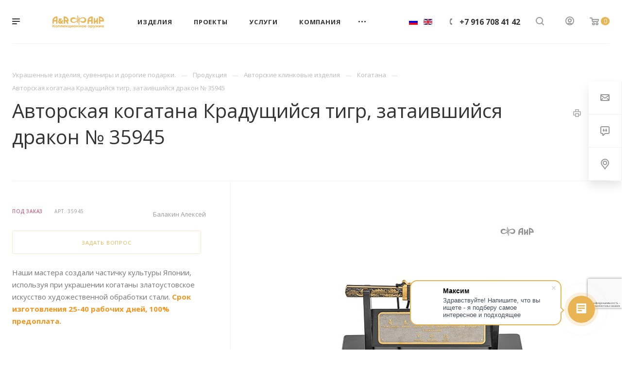

--- FILE ---
content_type: text/html; charset=UTF-8
request_url: https://zlatair.ru/product/avtorskoe-klinkovoe-oruzhie/kogatany/kogatana-kradushchiysya-tigr-zataivshiysya-drakon-35945/
body_size: 46789
content:
<!DOCTYPE html>

<html xmlns="http://www.w3.org/1999/xhtml" xml:lang="ru" lang="ru" class="  ">
	<head data-hh><link rel="canonical" href="https://zlatair.ru/product/avtorskoe-klinkovoe-oruzhie/kogatany/kogatana-kradushchiysya-tigr-zataivshiysya-drakon-35945/" />
						<title>Нож с японскими иероглифами купить. Авторская когатана Крадущийся тигр, затаившийся дракон № 35945 - "Клинок-АиР"</title>
		<meta name="viewport" content="initial-scale=1.0, width=device-width" />
		<meta name="HandheldFriendly" content="true" />
		<meta name="yes" content="yes" />
		<meta name="apple-mobile-web-app-status-bar-style" content="black" />
		<meta name="SKYPE_TOOLBAR" content="SKYPE_TOOLBAR_PARSER_COMPATIBLE" />
		<meta http-equiv="Content-Type" content="text/html; charset=UTF-8" />
<meta name="keywords" content="когатана купить, сувенирное холодное оружие" />
<meta name="description" content="Создание авторских клинковых изделий. Японское клинковое оружие. Дамасская сталь, ручная ковка, ручная работа. Покрытие золотом, серебром, родием высшей пробы. Высокое качество исполнения от лучших мастеров Златоуста." />

<link href="https://fonts.googleapis.com/css?family=Open+Sans:300italic,400italic,600italic,700italic,800italic,400,300,500,600,700,800&subset=latin,cyrillic-ext"  rel="stylesheet" />
<link href="/bitrix/js/ui/design-tokens/dist/ui.design-tokens.css?172016769926358"  rel="stylesheet" />
<link href="/bitrix/templates/aspro-priority/components/bitrix/news/catalog/style.css?1621503414409"  rel="stylesheet" />
<link href="/bitrix/templates/aspro-priority/components/bitrix/news.detail/catalog/style.css?1594725352544"  rel="stylesheet" />
<link href="/bitrix/components/zlatair/tabs.priority/templates/.default/style.css?16993357362889"  rel="stylesheet" />
<link href="/bitrix/templates/aspro-priority/components/bitrix/catalog.comments/main/style.css?15292994684569"  rel="stylesheet" />
<link href="/bitrix/panel/main/popup.css?169648769022696"  rel="stylesheet" />
<link href="/bitrix/components/bitrix/blog/templates/.default/style.css?169648771933777"  rel="stylesheet" />
<link href="/bitrix/components/bitrix/blog/templates/.default/themes/green/style.css?15292988261140"  rel="stylesheet" />
<link href="/bitrix/components/bitrix/rating.vote/templates/standart_text/style.css?15292988222223"  rel="stylesheet" />
<link href="/bitrix/templates/aspro-priority/css/fonts/font-awesome/css/font-awesome.min.css?152929946831000"  data-template-style="true"  rel="stylesheet" />
<link href="/bitrix/templates/aspro-priority/vendor/flexslider/flexslider.css?15292994686839"  data-template-style="true"  rel="stylesheet" />
<link href="/bitrix/templates/aspro-priority/vendor/owl/css/owl.carousel.min.css?16215034023351"  data-template-style="true"  rel="stylesheet" />
<link href="/bitrix/templates/aspro-priority/vendor/owl/css/owl.theme.default.min.css?16215034021013"  data-template-style="true"  rel="stylesheet" />
<link href="/bitrix/templates/aspro-priority/css/jquery.fancybox.css?15292994684108"  data-template-style="true"  rel="stylesheet" />
<link href="/bitrix/templates/aspro-priority/css/theme-elements.css?15292994684368"  data-template-style="true"  rel="stylesheet" />
<link href="/bitrix/templates/aspro-priority/css/theme-responsive.css?15292994681394"  data-template-style="true"  rel="stylesheet" />
<link href="/bitrix/templates/aspro-priority/css/print.css?165269067813868"  data-template-style="true"  rel="stylesheet" />
<link href="/bitrix/templates/aspro-priority/css/animation/animate.min.css?152929946852789"  data-template-style="true"  rel="stylesheet" />
<link href="/bitrix/templates/aspro-priority/css/jquery.mCustomScrollbar.min.css?152929946842839"  data-template-style="true"  rel="stylesheet" />
<link href="/bitrix/templates/aspro-priority/css/animation/animation_ext.css?15292994684934"  data-template-style="true"  rel="stylesheet" />
<link href="/bitrix/templates/aspro-priority/css/jquery.onoff.css?15292994681632"  data-template-style="true"  rel="stylesheet" />
<link href="/bitrix/templates/aspro-priority/css/bootstrap.css?1529299468114216"  data-template-style="true"  rel="stylesheet" />
<link href="/bitrix/templates/aspro-priority/css/h1-normal.css?152929946877"  data-template-style="true"  rel="stylesheet" />
<link href="/bitrix/templates/.default/ajax/ajax.css?1529298821448"  data-template-style="true"  rel="stylesheet" />
<link href="/bitrix/templates/aspro-priority/css/width-3.css?1529299468901"  data-template-style="true"  rel="stylesheet" />
<link href="/bitrix/templates/aspro-priority/css/font-1.css?1652690672645"  data-template-style="true"  rel="stylesheet" />
<link href="/bitrix/templates/aspro-priority/styles.css?169337906619969"  data-template-style="true"  rel="stylesheet" />
<link href="/bitrix/templates/aspro-priority/template_styles.css?1693379076536633"  data-template-style="true"  rel="stylesheet" />
<link href="/bitrix/templates/aspro-priority/css/responsive.css?1693379066167142"  data-template-style="true"  rel="stylesheet" />
<link href="/bitrix/templates/aspro-priority/themes/CUSTOM_s1/colors.css?174857636037747"  data-template-style="true"  rel="stylesheet" />
<link href="/bitrix/templates/aspro-priority/bg_color/light/bgcolors.css?165269068862"  data-template-style="true"  rel="stylesheet" />
<link href="/bitrix/templates/aspro-priority/css/custom.css?1698990314532"  data-template-style="true"  rel="stylesheet" />
<script>if(!window.BX)window.BX={};if(!window.BX.message)window.BX.message=function(mess){if(typeof mess==='object'){for(let i in mess) {BX.message[i]=mess[i];} return true;}};</script>
<script>(window.BX||top.BX).message({"JS_CORE_LOADING":"Загрузка...","JS_CORE_NO_DATA":"- Нет данных -","JS_CORE_WINDOW_CLOSE":"Закрыть","JS_CORE_WINDOW_EXPAND":"Развернуть","JS_CORE_WINDOW_NARROW":"Свернуть в окно","JS_CORE_WINDOW_SAVE":"Сохранить","JS_CORE_WINDOW_CANCEL":"Отменить","JS_CORE_WINDOW_CONTINUE":"Продолжить","JS_CORE_H":"ч","JS_CORE_M":"м","JS_CORE_S":"с","JSADM_AI_HIDE_EXTRA":"Скрыть лишние","JSADM_AI_ALL_NOTIF":"Показать все","JSADM_AUTH_REQ":"Требуется авторизация!","JS_CORE_WINDOW_AUTH":"Войти","JS_CORE_IMAGE_FULL":"Полный размер"});</script>

<script src="/bitrix/js/main/core/core.js?1720167800498410"></script>

<script>BX.Runtime.registerExtension({"name":"main.core","namespace":"BX","loaded":true});</script>
<script>BX.setJSList(["\/bitrix\/js\/main\/core\/core_ajax.js","\/bitrix\/js\/main\/core\/core_promise.js","\/bitrix\/js\/main\/polyfill\/promise\/js\/promise.js","\/bitrix\/js\/main\/loadext\/loadext.js","\/bitrix\/js\/main\/loadext\/extension.js","\/bitrix\/js\/main\/polyfill\/promise\/js\/promise.js","\/bitrix\/js\/main\/polyfill\/find\/js\/find.js","\/bitrix\/js\/main\/polyfill\/includes\/js\/includes.js","\/bitrix\/js\/main\/polyfill\/matches\/js\/matches.js","\/bitrix\/js\/ui\/polyfill\/closest\/js\/closest.js","\/bitrix\/js\/main\/polyfill\/fill\/main.polyfill.fill.js","\/bitrix\/js\/main\/polyfill\/find\/js\/find.js","\/bitrix\/js\/main\/polyfill\/matches\/js\/matches.js","\/bitrix\/js\/main\/polyfill\/core\/dist\/polyfill.bundle.js","\/bitrix\/js\/main\/core\/core.js","\/bitrix\/js\/main\/polyfill\/intersectionobserver\/js\/intersectionobserver.js","\/bitrix\/js\/main\/lazyload\/dist\/lazyload.bundle.js","\/bitrix\/js\/main\/polyfill\/core\/dist\/polyfill.bundle.js","\/bitrix\/js\/main\/parambag\/dist\/parambag.bundle.js"]);
</script>
<script>BX.Runtime.registerExtension({"name":"jquery2","namespace":"window","loaded":true});</script>
<script>BX.Runtime.registerExtension({"name":"fx","namespace":"window","loaded":true});</script>
<script>BX.Runtime.registerExtension({"name":"ui.design-tokens","namespace":"window","loaded":true});</script>
<script>BX.Runtime.registerExtension({"name":"main.pageobject","namespace":"window","loaded":true});</script>
<script>(window.BX||top.BX).message({"JS_CORE_LOADING":"Загрузка...","JS_CORE_NO_DATA":"- Нет данных -","JS_CORE_WINDOW_CLOSE":"Закрыть","JS_CORE_WINDOW_EXPAND":"Развернуть","JS_CORE_WINDOW_NARROW":"Свернуть в окно","JS_CORE_WINDOW_SAVE":"Сохранить","JS_CORE_WINDOW_CANCEL":"Отменить","JS_CORE_WINDOW_CONTINUE":"Продолжить","JS_CORE_H":"ч","JS_CORE_M":"м","JS_CORE_S":"с","JSADM_AI_HIDE_EXTRA":"Скрыть лишние","JSADM_AI_ALL_NOTIF":"Показать все","JSADM_AUTH_REQ":"Требуется авторизация!","JS_CORE_WINDOW_AUTH":"Войти","JS_CORE_IMAGE_FULL":"Полный размер"});</script>
<script>BX.Runtime.registerExtension({"name":"window","namespace":"window","loaded":true});</script>
<script>(window.BX||top.BX).message({"LANGUAGE_ID":"ru","FORMAT_DATE":"DD.MM.YYYY","FORMAT_DATETIME":"DD.MM.YYYY HH:MI:SS","COOKIE_PREFIX":"BITRIX_SM","SERVER_TZ_OFFSET":"10800","UTF_MODE":"Y","SITE_ID":"s1","SITE_DIR":"\/","USER_ID":"","SERVER_TIME":1769633468,"USER_TZ_OFFSET":0,"USER_TZ_AUTO":"Y","bitrix_sessid":"ca6237a4909f6e1b732d1390ba81cd7a"});</script>


<script  src="/bitrix/cache/js/s1/aspro-priority/kernel_main/kernel_main_v1.js?1739338477243042"></script>
<script src="/bitrix/js/main/jquery/jquery-2.2.4.min.js?169648759585578"></script>
<script src="/bitrix/js/main/ajax.js?152929882135509"></script>
<script src="/bitrix/js/main/rating.js?172016774116557"></script>
<script>BX.setJSList(["\/bitrix\/js\/main\/core\/core_fx.js","\/bitrix\/js\/main\/pageobject\/pageobject.js","\/bitrix\/js\/main\/core\/core_window.js","\/bitrix\/js\/main\/session.js","\/bitrix\/js\/main\/date\/main.date.js","\/bitrix\/js\/main\/core\/core_date.js","\/bitrix\/js\/main\/utils.js","\/bitrix\/templates\/aspro-priority\/js\/sly.js","\/bitrix\/templates\/aspro-priority\/components\/bitrix\/news.detail\/catalog\/script.js","\/bitrix\/components\/zlatair\/tabs.priority\/templates\/.default\/script.js","\/bitrix\/templates\/aspro-priority\/components\/bitrix\/news.list\/staff_linked\/script.js","\/bitrix\/templates\/aspro-priority\/js\/rating_likes.js","\/bitrix\/templates\/aspro-priority\/components\/bitrix\/catalog.comments\/main\/script.js","\/bitrix\/templates\/aspro-priority\/js\/jquery.actual.min.js","\/bitrix\/templates\/aspro-priority\/js\/browser.js","\/bitrix\/templates\/aspro-priority\/js\/jquery.fancybox.min.js","\/bitrix\/templates\/aspro-priority\/vendor\/jquery.easing.js","\/bitrix\/templates\/aspro-priority\/vendor\/jquery.appear.js","\/bitrix\/templates\/aspro-priority\/vendor\/jquery.cookie.js","\/bitrix\/templates\/aspro-priority\/vendor\/bootstrap.js","\/bitrix\/templates\/aspro-priority\/vendor\/flexslider\/jquery.flexslider.js","\/bitrix\/templates\/aspro-priority\/vendor\/owl\/js\/owl.carousel.min.js","\/bitrix\/templates\/aspro-priority\/vendor\/jquery.validate.min.js","\/bitrix\/templates\/aspro-priority\/vendor\/ls.unveilhooks.min.js","\/bitrix\/templates\/aspro-priority\/js\/jquery.uniform.min.js","\/bitrix\/templates\/aspro-priority\/js\/jqModal.min.js","\/bitrix\/templates\/aspro-priority\/js\/jquery.autocomplete.js","\/bitrix\/templates\/aspro-priority\/js\/jquery-ui.min.js","\/bitrix\/templates\/aspro-priority\/js\/detectmobilebrowser.js","\/bitrix\/templates\/aspro-priority\/js\/matchMedia.js","\/bitrix\/templates\/aspro-priority\/js\/jquery.waypoints.min.js","\/bitrix\/templates\/aspro-priority\/js\/jquery.counterup.js","\/bitrix\/templates\/aspro-priority\/js\/jquery.alphanumeric.js","\/bitrix\/templates\/aspro-priority\/js\/jquery.mobile.custom.touch.min.js","\/bitrix\/templates\/aspro-priority\/js\/jquery.mousewheel-3.0.6.min.js","\/bitrix\/templates\/aspro-priority\/js\/jquery.mCustomScrollbar.min.js","\/bitrix\/templates\/aspro-priority\/js\/jquery.onoff.min.js","\/bitrix\/templates\/aspro-priority\/js\/jquery.autoresize.min.js","\/bitrix\/templates\/aspro-priority\/vendor\/lazysizes.min.js","\/bitrix\/templates\/aspro-priority\/js\/velocity.min.js","\/bitrix\/templates\/aspro-priority\/js\/scrollTabs.js","\/bitrix\/templates\/aspro-priority\/js\/general.js","\/bitrix\/templates\/aspro-priority\/js\/custom.js","\/bitrix\/components\/bitrix\/search.title\/script.js","\/bitrix\/templates\/aspro-priority\/components\/bitrix\/search.title\/mega_menu\/script.js","\/bitrix\/templates\/aspro-priority\/js\/phones.js","\/bitrix\/templates\/aspro-priority\/components\/bitrix\/menu\/top\/script.js","\/bitrix\/templates\/aspro-priority\/components\/bitrix\/search.title\/fixed\/script.js","\/bitrix\/templates\/aspro-priority\/js\/jquery.inputmask.bundle.min.js"]);</script>
<script data-skip-moving='true'>window['asproRecaptcha'] = {params: {'recaptchaColor':'','recaptchaLogoShow':'','recaptchaSize':'','recaptchaBadge':'','recaptchaLang':'ru'},key: '6LdsguwpAAAAAF4mMIKMCrRCWadPtQKh-mS-xsOZ',ver: '3'};</script>
<script data-skip-moving='true'>!function(c,t,n,p){function s(e){var a=t.getElementById(e);if(a&&!(a.className.indexOf("g-recaptcha")<0)&&c.grecaptcha)if("3"==c[p].ver)a.innerHTML='<textarea class="g-recaptcha-response" style="display:none;resize:0;" name="g-recaptcha-response"></textarea>',grecaptcha.ready(function(){grecaptcha.execute(c[p].key,{action:"maxscore"}).then(function(e){a.innerHTML='<textarea class="g-recaptcha-response" style="display:none;resize:0;" name="g-recaptcha-response">'+e+"</textarea>"})});else{if(a.children.length)return;var r=grecaptcha.render(e,{sitekey:c[p].key+"",theme:c[p].params.recaptchaColor+"",size:c[p].params.recaptchaSize+"",callback:"onCaptchaVerify"+c[p].params.recaptchaSize,badge:c[p].params.recaptchaBadge});$(a).attr("data-widgetid",r)}}c.onLoadRenderRecaptcha=function(){var e=[];for(var a in c[n].args)if(c[n].args.hasOwnProperty(a)){var r=c[n].args[a][0];-1==e.indexOf(r)&&(e.push(r),s(r))}c[n]=function(e){s(e)}},c[n]=c[n]||function(){var e,a,r;c[n].args=c[n].args||[],c[n].args.push(arguments),a="recaptchaApiLoader",(e=t).getElementById(a)||((r=e.createElement("script")).id=a,r.src="//www.google.com/recaptcha/api.js?hl="+c[p].params.recaptchaLang+"&onload=onLoadRenderRecaptcha&render="+("3"==c[p].ver?c[p].key:"explicit"),e.head.appendChild(r))}}(window,document,"renderRecaptchaById","asproRecaptcha");</script>
<script data-skip-moving='true'>!function(){function d(a){for(var e=a;e;)if("form"===(e=e.parentNode).nodeName.toLowerCase())return e;return null}function i(a){var e=[],t=null,n=!1;void 0!==a&&(n=null!==a),t=n?a.getElementsByTagName("input"):document.getElementsByName("captcha_word");for(var r=0;r<t.length;r++)"captcha_word"===t[r].name&&e.push(t[r]);return e}function l(a){for(var e=[],t=a.getElementsByTagName("img"),n=0;n<t.length;n++)!/\/bitrix\/tools\/captcha.php\?(captcha_code|captcha_sid)=[^>]*?/i.test(t[n].src)&&"captcha"!==t[n].id||e.push(t[n]);return e}function h(a){var e="recaptcha-dynamic-"+(new Date).getTime();if(null!==document.getElementById(e)){for(var t=null;t=Math.floor(65535*Math.random()),null!==document.getElementById(e+t););e+=t}var n=document.createElement("div");n.id=e,n.className="g-recaptcha",n.attributes["data-sitekey"]=window.asproRecaptcha.key,a.parentNode&&(a.parentNode.className+=" recaptcha_text",a.parentNode.replaceChild(n,a)),"3"==window.asproRecaptcha.ver&&(a.closest(".captcha-row").style.display="none"),renderRecaptchaById(e)}function a(){for(var a,e,t,n,r=function(){var a=i(null);if(0===a.length)return[];for(var e=[],t=0;t<a.length;t++){var n=d(a[t]);null!==n&&e.push(n)}return e}(),c=0;c<r.length;c++){var o=r[c],p=i(o);if(0!==p.length){var s=l(o);if(0!==s.length){for(a=0;a<p.length;a++)h(p[a]);for(a=0;a<s.length;a++)t=s[a],n="[data-uri]",t.attributes.src=n,t.style.display="none","src"in t&&(t.parentNode&&-1===t.parentNode.className.indexOf("recaptcha_tmp_img")&&(t.parentNode.className+=" recaptcha_tmp_img"),t.src=n);e=o,"function"==typeof $&&$(e).find(".captcha-row label > span").length&&$(e).find(".captcha-row label > span").html(BX.message("RECAPTCHA_TEXT")+' <span class="star">*</span>')}}}}document.addEventListener?document.addEventListener("DOMNodeInserted",function(){try{return(function(){if("undefined"!=typeof renderRecaptchaById)for(var a=document.getElementsByClassName("g-recaptcha"),e=0;e<a.length;e++){var t=a[e];if(0===t.innerHTML.length){var n=t.id;if("string"==typeof n&&0!==n.length){if("3"==window.asproRecaptcha.ver)t.closest(".captcha-row").style.display="none";else if("function"==typeof $){var r=$(t).closest(".captcha-row");r.length&&(r.addClass(window.asproRecaptcha.params.recaptchaSize+" logo_captcha_"+window.asproRecaptcha.params.recaptchaLogoShow+" "+window.asproRecaptcha.params.recaptchaBadge),r.find(".captcha_image").addClass("recaptcha_tmp_img"),r.find(".captcha_input").addClass("recaptcha_text"),"invisible"!==window.asproRecaptcha.params.recaptchaSize&&(r.find("input.recaptcha").length||$('<input type="text" class="recaptcha" value="" />').appendTo(r)))}renderRecaptchaById(n)}}}}(),window.renderRecaptchaById&&window.asproRecaptcha&&window.asproRecaptcha.key)?(a(),!0):(console.error("Bad captcha keys or module error"),!0)}catch(a){return console.error(a),!0}},!1):console.warn("Your browser does not support dynamic ReCaptcha replacement")}();</script>
<script>BX.message({'IN_INDEX_PAGE':' на главной','SAVE_CONFIG':'Сохранить настройки','JS_REQUIRED':'Заполните это поле!','JS_FORMAT':'Неверный формат!','JS_FILE_EXT':'Недопустимое расширение файла!','JS_PASSWORD_COPY':'Пароли не совпадают!','JS_PASSWORD_LENGTH':'Минимум 6 символов!','JS_ERROR':'Неверно заполнено поле!','JS_FILE_SIZE':'Максимальный размер 5мб!','JS_FILE_BUTTON_NAME':'Выберите файл','JS_FILE_DEFAULT':'Прикрепить файл','JS_DATE':'Некорректная дата!','JS_DATETIME':'Некорректная дата/время!','JS_REQUIRED_LICENSES':'Согласитесь с условиями','S_CALLBACK':'Заказать звонок','ERROR_INCLUDE_MODULE_DIGITAL_TITLE':'Ошибка подключения модуля &laquo;Аспро: Digital-компания&raquo;','ERROR_INCLUDE_MODULE_DIGITAL_TEXT':'Ошибка подключения модуля &laquo;Аспро: Digital-компания&raquo;.<br />Пожалуйста установите модуль и повторите попытку','S_SERVICES':'Наши услуги','S_SERVICES_SHORT':'Услуги','S_TO_ALL_SERVICES':'Все услуги','S_CATALOG':'Каталог товаров','S_CATALOG_SHORT':'Каталог','S_TO_ALL_CATALOG':'Весь каталог','S_CATALOG_FAVORITES':'Наши товары','S_CATALOG_FAVORITES_SHORT':'Товары','S_NEWS':'Новости','S_TO_ALL_NEWS':'Все новости','S_COMPANY':'О компании','S_OTHER':'Прочее','S_CONTENT':'Контент','T_JS_ARTICLE':'Артикул: ','T_JS_NAME':'Наименование: ','T_JS_PRICE':'Цена: ','T_JS_QUANTITY':'Количество: ','T_JS_SUMM':'Сумма: ','MORE_TEXT_AJAX':'Загрузить еще','FANCY_CLOSE':'Закрыть','FANCY_NEXT':'Вперед','FANCY_PREV':'Назад','S_ORDER_PRODUCT':'Заказать','CUSTOM_COLOR_CHOOSE':'Выбрать','CUSTOM_COLOR_CANCEL':'Отмена','S_MOBILE_MENU':'Меню','DIGITAL_T_MENU_BACK':'Назад','DIGITAL_T_MENU_CALLBACK':'Обратная связь','DIGITAL_T_MENU_CONTACTS_TITLE':'Будьте на связи','TITLE_BASKET':'В корзине товаров на #SUMM#','BASKET_SUMM':'#SUMM#','EMPTY_BASKET':'пуста','TITLE_BASKET_EMPTY':'Корзина пуста','BASKET':'Корзина','SEARCH_TITLE':'Поиск','SOCIAL_TITLE':'Оставайтесь на связи','LOGIN':'Войти','MY_CABINET':'Мой кабинет','HEADER_SCHEDULE':'Время работы','SEO_TEXT':'SEO описание','COMPANY_IMG':'Картинка компании','COMPANY_TEXT':'Описание компании','JS_RECAPTCHA_ERROR':'Пройдите проверку','JS_PROCESSING_ERROR':'Согласитесь с условиями!','CONFIG_SAVE_SUCCESS':'Настройки сохранены','CONFIG_SAVE_FAIL':'Ошибка сохранения настроек','FILTER_TITLE':'Фильтр','RELOAD_PAGE':'Обновить страницу','REFRESH':'Поменять картинку','RECAPTCHA_TEXT':'Подтвердите, что вы не робот','ASK_QUESTION_BUTTON':'Задайте вопрос','QUESTION_BUTTON':'Задать вопрос','CALLBACK_FORM_BUTTON_TEXT':'Заказать звонок','ASK_QUESTION_FORM_BUTTON_TEXT':'Написать сообщение','ADD_REVIEW_FORM_BUTTON_TEXT':'Оставить отзыв','MAP_FORM_BUTTON_TEXT':'Ближайший офис','METRO_TITLE':'Метро','SCHEDULE_TITLE':'Время работы','PHONE_TITLE':'Телефон','EMAIL_TITLE':'E-mail','TITLE_BUTTON':'Написать сообщение','CITY_CHOISE_TEXT':'Выберите город'})</script>
<link rel="shortcut icon" href="/favicon.png" type="image/png" />
<link rel="apple-touch-icon" sizes="180x180" href="/upload/CPriority/433/4330a9287fbae7a4f3cb61d7dcdc56cb.png" />
<meta property="og:description" content="
	 Наши мастера создали частичку культуры Японии, используя при украшении когатаны златоустовское искусство художественной обработки стали.&nbsp;Срок изготовления 25-40 рабочих дней, 100% предоплата.
" />
<meta property="og:image" content="https://zlatair.ru/upload/iblock/a8b/vc3ciuiuqcznt486quthubeqi7sa0k2y.jpg" />
<link rel="image_src" href="https://zlatair.ru/upload/iblock/a8b/vc3ciuiuqcznt486quthubeqi7sa0k2y.jpg"  />
<meta property="og:title" content="Нож с японскими иероглифами купить. Авторская когатана Крадущийся тигр, затаившийся дракон № 35945 - "Клинок-АиР"" />
<meta property="og:type" content="website" />
<meta property="og:url" content="/product/avtorskoe-klinkovoe-oruzhie/kogatany/kogatana-kradushchiysya-tigr-zataivshiysya-drakon-35945/" />



<script  src="/bitrix/cache/js/s1/aspro-priority/template_dd45ec022b907bae6a7d364e59c528b3/template_dd45ec022b907bae6a7d364e59c528b3_v1.js?1739271210733011"></script>
<script  src="/bitrix/cache/js/s1/aspro-priority/page_aa63ddaf26f9b40c3068f6caa65420e6/page_aa63ddaf26f9b40c3068f6caa65420e6_v1.js?173927121093597"></script>
<script>var _ba = _ba || []; _ba.push(["aid", "70b66fc3c046d2f0710949e5f61c1807"]); _ba.push(["host", "zlatair.ru"]); (function() {var ba = document.createElement("script"); ba.type = "text/javascript"; ba.async = true;ba.src = (document.location.protocol == "https:" ? "https://" : "http://") + "bitrix.info/ba.js";var s = document.getElementsByTagName("script")[0];s.parentNode.insertBefore(ba, s);})();</script>


				<meta name="google-site-verification" content="cKaItdnpyUfKxjoKigklgX88r8WTI8iSUGTXv5seQJc" />
	</head>

	<body class="hide_menu_page wide_pagesite_s1 regionality_n mfixed_N mfixed_view_always vertical_filter_catalog mheader-v1 footer-v1 fill_bg_ title-v1 with_order with_cabinet with_phones with_decorate wheader_v6">
    <!-- Google tag (gtag.js) -->
    <script async src="https://www.googletagmanager.com/gtag/js?id=G-YQGNTQ4XE1"></script> <script> window.dataLayer = window.dataLayer || []; function gtag(){dataLayer.push(arguments);} gtag('js', new Date()); gtag('config', 'G-YQGNTQ4XE1'); </script>
    <!-- Yandex.Metrika counter -->
    <script >
        (function(m,e,t,r,i,k,a){m[i]=m[i]||function(){(m[i].a=m[i].a||[]).push(arguments)};
            m[i].l=1*new Date();
            for (var j = 0; j < document.scripts.length; j++) {if (document.scripts[j].src === r) { return; }}
            k=e.createElement(t),a=e.getElementsByTagName(t)[0],k.async=1,k.src=r,a.parentNode.insertBefore(k,a)})
        (window, document, "script", "https://mc.yandex.ru/metrika/tag.js", "ym");
        ym(52786252, "init", {
            clickmap:true,
            trackLinks:true,
            accurateTrackBounce:true,
            webvisor:true
        });
    </script>
    <noscript><div><img src="https://mc.yandex.ru/watch/52786252" style="position:absolute; left:-9999px;" alt="" /></div></noscript>
    <!-- /Yandex.Metrika counter -->

    <div id="panel"></div>
						<script>
		var arBasketItems = {};
		var arPriorityOptions = ({
			'SITE_DIR' : '/',
			'SITE_ID' : 's1',
			'SITE_TEMPLATE_PATH' : '/bitrix/templates/aspro-priority',
			//'SITE_ADDRESS' : "zlatair.ru",
			'SITE_ADDRESS' : "'zlatair.ru\n,test.zlatair.ru,zlatair.ru'",
			'THEME' : ({
				'THEME_SWITCHER' : 'N',
				'BASE_COLOR' : 'CUSTOM',
				'BASE_COLOR_CUSTOM' : '#E8B454',
				'TOP_MENU' : '',
				'LOGO_IMAGE' : '/upload/CPriority/af2/tenh7ggcqgwi7hsu7ghq2s8urrv5hl0l.png',
				'LOGO_IMAGE_LIGHT' : '',
				'TOP_MENU_FIXED' : 'Y',
				'COLORED_LOGO' : 'N',
				'SIDE_MENU' : 'LEFT',
				'SCROLLTOTOP_TYPE' : 'ROUND_COLOR',
				'SCROLLTOTOP_POSITION' : 'PADDING',
				'CAPTCHA_FORM_TYPE' : 'N',
				'PHONE_MASK' : '+7 (999) 999-99-99',
				'VALIDATE_PHONE_MASK' : '^[+][0-9] [(][0-9]{3}[)] [0-9]{3}[-][0-9]{2}[-][0-9]{2}$',
				'DATE_MASK' : 'dd.mm.yyyy',
				'DATE_PLACEHOLDER' : 'дд.мм.гггг',
				'VALIDATE_DATE_MASK' : '^[0-9]{1,2}\.[0-9]{1,2}\.[0-9]{4}$',
				'DATETIME_MASK' : 'dd.mm.yyyy HH:ss',
				'DATETIME_PLACEHOLDER' : 'дд.мм.гггг чч:мм',
				'VALIDATE_DATETIME_MASK' : '^[0-9]{1,2}\.[0-9]{1,2}\.[0-9]{4} [0-9]{1,2}\:[0-9]{1,2}$',
				'VALIDATE_FILE_EXT' : 'png|jpg|jpeg|gif|doc|docx|xls|xlsx|txt|pdf|odt|rtf',
				'SOCIAL_VK' : 'https://vk.com/aircompany',
				'SOCIAL_FACEBOOK' : '',
				'SOCIAL_TWITTER' : '',
				'SOCIAL_YOUTUBE' : '',
				'SOCIAL_ODNOKLASSNIKI' : '',
				'SOCIAL_GOOGLEPLUS' : '',
				'BANNER_WIDTH' : '',
				'TEASERS_INDEX' : 'Y',
				'CATALOG_INDEX' : 'Y',
				'PORTFOLIO_INDEX' : 'Y',
				'INSTAGRAMM_INDEX' : 'N',
				'BIGBANNER_ANIMATIONTYPE' : 'SLIDE_HORIZONTAL',
				'BIGBANNER_SLIDESSHOWSPEED' : '5000',
				'BIGBANNER_ANIMATIONSPEED' : '600',
				'PARTNERSBANNER_SLIDESSHOWSPEED' : '5000',
				'PARTNERSBANNER_ANIMATIONSPEED' : '600',
				'ORDER_VIEW' : 'Y',
				'ORDER_BASKET_VIEW' : 'HEADER',
				'URL_BASKET_SECTION' : '/cart/',
				'URL_ORDER_SECTION' : '/cart/order/',
				'PAGE_WIDTH' : '3',
				'PAGE_CONTACTS' : '2',
				'HEADER_TYPE' : '6',
				'HEADER_TOP_LINE' : '',
				'HEADER_FIXED' : '2',
				'HEADER_MOBILE' : '1',
				'HEADER_MOBILE_MENU' : '1',
				'HEADER_MOBILE_MENU_SHOW_TYPE' : '',
				'REGIONALITY_SEARCH_ROW' : 'N',
				'TYPE_SEARCH' : 'fixed',
				'PAGE_TITLE' : '1',
				'INDEX_TYPE' : 'index2',
				'FOOTER_TYPE' : '1',
				'FOOTER_TYPE' : '1',
				'PRINT_BUTTON' : 'Y',
				'SHOW_SMARTFILTER' : 'Y',
				'LICENCE_CHECKED' : 'N',
				'FILTER_VIEW' : 'VERTICAL',
				'YA_GOLAS' : 'Y',
				'YA_COUNTER_ID' : '52786252',
				'USE_FORMS_GOALS' : 'SINGLE',
				'USE_SALE_GOALS' : 'Y',
				'USE_DEBUG_GOALS' : 'Y',
				'IS_BASKET_PAGE' : '',
				'IS_ORDER_PAGE' : '',
				'FORM_TYPE' : 'LATERAL',
				'INSTAGRAMM_INDEX_TEMPLATE' : '1',
				'COMPACT_FOOTER_MOBILE' : 'Y',
			})
		});
		</script>
		<!--'start_frame_cache_options-block'-->			<script>
				var arBasketItems = [];
			</script>
		<!--'end_frame_cache_options-block'-->				




		


				<div class="cd-modal-bg"></div>
		
<div class="mega_fixed_menu">
	<div class="maxwidth-theme">
		<svg class="svg svg-close" width="14" height="14" viewBox="0 0 14 14">
		  <path data-name="Rounded Rectangle 568 copy 16" d="M1009.4,953l5.32,5.315a0.987,0.987,0,0,1,0,1.4,1,1,0,0,1-1.41,0L1008,954.4l-5.32,5.315a0.991,0.991,0,0,1-1.4-1.4L1006.6,953l-5.32-5.315a0.991,0.991,0,0,1,1.4-1.4l5.32,5.315,5.31-5.315a1,1,0,0,1,1.41,0,0.987,0.987,0,0,1,0,1.4Z" transform="translate(-1001 -946)"></path>
		</svg>
		<i class="svg svg-close mask arrow"></i>
		<div class="logo">
			<a href="/"><img src="/upload/CPriority/af2/tenh7ggcqgwi7hsu7ghq2s8urrv5hl0l.png" alt=""Клинок-АиР"" title=""Клинок-АиР"" data-src="" /></a>		</div>
		<div class="row">
			<div class="col-md-9">
				<div class="left_block">
										
				<div class="search-wrapper">
				<div id="title-search_mega_menu">
					<form action="/search/" class="search">
						<div class="search-input-div">
							<input class="search-input" id="title-search-input_mega_menu" type="text" name="q" value="" placeholder="Поиск" autocomplete="off" />
						</div>
						<div class="search-button-div">
							<button class="btn btn-search" type="submit" name="s" value="Поиск"><i class="svg svg-search mask"></i></button>
						</div>
					</form>
				</div>
			</div>
	<script>
	var jsControl = new JCTitleSearch3({
		//'WAIT_IMAGE': '/bitrix/themes/.default/images/wait.gif',
		'AJAX_PAGE' : '/product/avtorskoe-klinkovoe-oruzhie/kogatany/kogatana-kradushchiysya-tigr-zataivshiysya-drakon-35945/',
		'CONTAINER_ID': 'title-search_mega_menu',
		'INPUT_ID': 'title-search-input_mega_menu',
		'MIN_QUERY_LEN': 2
	});
</script>						<div class="menu-only">
		<nav class="mega-menu">
			<div class="table-menu">
				<div class="marker-nav"></div>
				<table>
					<tr>
											
														<td class="menu-item unvisible dropdown  ">
								<div class="wrap">
									<a class="dark-color dropdown-toggle" href="/product/">
										Изделия										<div class="line-wrapper"><span class="line"></span></div>
									</a>
																			<span class="tail"></span>
										<ul class="dropdown-menu">
																																			<li class="dropdown-submenu ">
													<a href="/product/avtorskoe-klinkovoe-oruzhie/" title="Авторские клинковые изделия">Авторские клинковые изделия<span class="arrow"><i></i></span></a>
																											<ul class="dropdown-menu">
																																															<li class=" ">
																	<a href="/product/avtorskoe-klinkovoe-oruzhie/trosti/" title="Трости">Трости</a>
																																	</li>
																																															<li class=" ">
																	<a href="/product/avtorskoe-klinkovoe-oruzhie/mechi/" title="Мечи">Мечи</a>
																																	</li>
																																															<li class=" ">
																	<a href="/product/avtorskoe-klinkovoe-oruzhie/ofitserskaya-sablya/" title="Офицерские сабли">Офицерские сабли</a>
																																	</li>
																																															<li class=" ">
																	<a href="/product/avtorskoe-klinkovoe-oruzhie/sabli-vostochnye/" title="Восточные сабли">Восточные сабли</a>
																																	</li>
																																															<li class=" ">
																	<a href="/product/avtorskoe-klinkovoe-oruzhie/posokhi/" title="Посохи">Посохи</a>
																																	</li>
																																															<li class=" ">
																	<a href="/product/avtorskoe-klinkovoe-oruzhie/katany/" title="Катаны">Катаны</a>
																																	</li>
																																															<li class=" ">
																	<a href="/product/avtorskoe-klinkovoe-oruzhie/shpagi/" title="Шпаги">Шпаги</a>
																																	</li>
																																															<li class=" ">
																	<a href="/product/avtorskoe-klinkovoe-oruzhie/kazachi-shashki/" title="Казачьи шашки">Казачьи шашки</a>
																																	</li>
																																															<li class=" ">
																	<a href="/product/avtorskoe-klinkovoe-oruzhie/avtorskie-nozhi/" title="Авторские ножи">Авторские ножи</a>
																																	</li>
																																															<li class=" ">
																	<a href="/product/avtorskoe-klinkovoe-oruzhie/cherkesskie-shashki/" title="Черкесские шашки">Черкесские шашки</a>
																																	</li>
																																															<li class=" ">
																	<a href="/product/avtorskoe-klinkovoe-oruzhie/morskoy-palash/" title="Морские палаши">Морские палаши</a>
																																	</li>
																																															<li class=" ">
																	<a href="/product/avtorskoe-klinkovoe-oruzhie/generalskie-kortiki/" title="Генеральские кортики">Генеральские кортики</a>
																																	</li>
																																															<li class=" ">
																	<a href="/product/avtorskoe-klinkovoe-oruzhie/admiralskie-kortiki/" title="Адмиральские кортики">Адмиральские кортики</a>
																																	</li>
																																															<li class=" ">
																	<a href="/product/avtorskoe-klinkovoe-oruzhie/ofitserskie-kortiki/" title="Офицерские кортики">Офицерские кортики</a>
																																	</li>
																																															<li class=" ">
																	<a href="/product/avtorskoe-klinkovoe-oruzhie/diplomaticheskie-kortiki/" title="Дипломатические кортики">Дипломатические кортики</a>
																																	</li>
																																															<li class=" ">
																	<a href="/product/avtorskoe-klinkovoe-oruzhie/avtorskie-kortiki/" title="Авторские кортики">Авторские кортики</a>
																																	</li>
																																															<li class=" ">
																	<a href="/product/avtorskoe-klinkovoe-oruzhie/vostochnye-kinzhaly/" title="Восточные кинжалы">Восточные кинжалы</a>
																																	</li>
																																															<li class=" ">
																	<a href="/product/avtorskoe-klinkovoe-oruzhie/kavkazskie-kinzhaly/" title="Кавказские кинжалы">Кавказские кинжалы</a>
																																	</li>
																																															<li class=" ">
																	<a href="/product/avtorskoe-klinkovoe-oruzhie/avtorskie-kinzhaly/" title="Авторские кинжалы">Авторские кинжалы</a>
																																	</li>
																																															<li class=" ">
																	<a href="/product/avtorskoe-klinkovoe-oruzhie/stilety/" title="Стилеты">Стилеты</a>
																																	</li>
																																															<li class=" ">
																	<a href="/product/avtorskoe-klinkovoe-oruzhie/tanto/" title="Танто">Танто</a>
																																	</li>
																																															<li class=" active">
																	<a href="/product/avtorskoe-klinkovoe-oruzhie/kogatany/" title="Когатаны">Когатаны</a>
																																	</li>
																																															<li class=" ">
																	<a href="/product/avtorskoe-klinkovoe-oruzhie/ukrashennye-nozhi/" title="Украшенные ножи">Украшенные ножи</a>
																																	</li>
																																															<li class=" ">
																	<a href="/product/avtorskoe-klinkovoe-oruzhie/kopya/" title="Копья">Копья</a>
																																	</li>
																																															<li class=" ">
																	<a href="/product/avtorskoe-klinkovoe-oruzhie/aykuti/" title="Айкути">Айкути</a>
																																	</li>
																																															<li class=" ">
																	<a href="/product/avtorskoe-klinkovoe-oruzhie/yatagany/" title="Ятаганы">Ятаганы</a>
																																	</li>
																																															<li class=" ">
																	<a href="/product/avtorskoe-klinkovoe-oruzhie/vakidzasi/" title="Вакидзаси">Вакидзаси</a>
																																	</li>
																													</ul>
																									</li>
																																			<li class=" ">
													<a href="/product/avtorskie-kompozitsii/" title="Авторские композиции">Авторские композиции</a>
																									</li>
																																			<li class="dropdown-submenu ">
													<a href="/product/avtorskaya-posuda/" title="Авторская посуда">Авторская посуда<span class="arrow"><i></i></span></a>
																											<ul class="dropdown-menu">
																																															<li class=" ">
																	<a href="/product/avtorskaya-posuda/konyachnye-nabory/" title="Коньячные наборы">Коньячные наборы</a>
																																	</li>
																																															<li class=" ">
																	<a href="/product/avtorskaya-posuda/vinnye-nabory/" title="Винные наборы">Винные наборы</a>
																																	</li>
																																															<li class=" ">
																	<a href="/product/avtorskaya-posuda/bokaly/" title="Бокалы">Бокалы</a>
																																	</li>
																																															<li class=" ">
																	<a href="/product/avtorskaya-posuda/ryumki/" title="Рюмки">Рюмки</a>
																																	</li>
																																															<li class=" ">
																	<a href="/product/avtorskaya-posuda/grafiny/" title="Графины">Графины</a>
																																	</li>
																																															<li class=" ">
																	<a href="/product/avtorskaya-posuda/vodochnye-nabory/" title="Водочные наборы">Водочные наборы</a>
																																	</li>
																																															<li class=" ">
																	<a href="/product/avtorskaya-posuda/kofeynye-nabory/" title="Кофейные наборы">Кофейные наборы</a>
																																	</li>
																																															<li class=" ">
																	<a href="/product/avtorskaya-posuda/bratiny/" title="Братины">Братины</a>
																																	</li>
																																															<li class=" ">
																	<a href="/product/avtorskaya-posuda/stakany/" title="Стаканы">Стаканы</a>
																																	</li>
																																															<li class=" ">
																	<a href="/product/avtorskaya-posuda/nabory-dlya-shampanskogo/" title="Наборы для шампанского">Наборы для шампанского</a>
																																	</li>
																																															<li class=" ">
																	<a href="/product/avtorskaya-posuda/fruktovnitsy/" title="Фруктовницы">Фруктовницы</a>
																																	</li>
																																															<li class=" ">
																	<a href="/product/avtorskaya-posuda/fuzhery/" title="Фужеры">Фужеры</a>
																																	</li>
																																															<li class=" ">
																	<a href="/product/avtorskaya-posuda/ikornitsa/" title="Икорница">Икорница</a>
																																	</li>
																																															<li class=" ">
																	<a href="/product/avtorskaya-posuda/stolovye-nabory/" title="Столовые наборы">Столовые наборы</a>
																																	</li>
																																															<li class=" ">
																	<a href="/product/avtorskaya-posuda/nabory-dlya-viski/" title="Наборы для виски">Наборы для виски</a>
																																	</li>
																																															<li class=" ">
																	<a href="/product/avtorskaya-posuda/podstakanniki/" title="Подстаканники">Подстаканники</a>
																																	</li>
																																															<li class=" ">
																	<a href="/product/avtorskaya-posuda/stopki/" title="Стопки">Стопки</a>
																																	</li>
																																															<li class=" ">
																	<a href="/product/avtorskaya-posuda/chaynye-nabory/" title="Чайные наборы">Чайные наборы</a>
																																	</li>
																																															<li class=" ">
																	<a href="/product/avtorskaya-posuda/pialy/" title="Пиалы">Пиалы</a>
																																	</li>
																																															<li class=" ">
																	<a href="/product/avtorskaya-posuda/flyazhki/" title="Фляжки">Фляжки</a>
																																	</li>
																																															<li class=" ">
																	<a href="/product/avtorskaya-posuda/medovnitsy/" title="Медовницы">Медовницы</a>
																																	</li>
																													</ul>
																									</li>
																																			<li class="dropdown-submenu ">
													<a href="/product/ukrashenie-interera/" title="Украшение интерьера">Украшение интерьера<span class="arrow"><i></i></span></a>
																											<ul class="dropdown-menu">
																																															<li class=" ">
																	<a href="/product/ukrashenie-interera/shkatulki/" title="Шкатулки">Шкатулки</a>
																																	</li>
																																															<li class=" ">
																	<a href="/product/ukrashenie-interera/knigi-v-oklade/" title="Книги в окладе">Книги в окладе</a>
																																	</li>
																																															<li class=" ">
																	<a href="/product/ukrashenie-interera/nastolnye-nabory/" title="Настольные наборы">Настольные наборы</a>
																																	</li>
																																															<li class=" ">
																	<a href="/product/ukrashenie-interera/kubki/" title="Кубки">Кубки</a>
																																	</li>
																																															<li class=" ">
																	<a href="/product/ukrashenie-interera/podsvechniki/" title="Подсвечники">Подсвечники</a>
																																	</li>
																																															<li class=" ">
																	<a href="/product/ukrashenie-interera/tarel/" title="Тарель и панно">Тарель и панно</a>
																																	</li>
																																															<li class=" ">
																	<a href="/product/ukrashenie-interera/kompas-nastolnyy/" title="Настольные компасы">Настольные компасы</a>
																																	</li>
																																															<li class=" ">
																	<a href="/product/ukrashenie-interera/nastolnye-suveniry/" title="Настольные сувениры">Настольные сувениры</a>
																																	</li>
																																															<li class=" ">
																	<a href="/product/ukrashenie-interera/kamchi-podarochnye/" title="Камчи подарочные">Камчи подарочные</a>
																																	</li>
																																															<li class=" ">
																	<a href="/product/ukrashenie-interera/podarochnye-yaytsa/" title="Подарочные яйца">Подарочные яйца</a>
																																	</li>
																																															<li class=" ">
																	<a href="/product/ukrashenie-interera/rozhki-dlya-obuvi/" title="Рожки для обуви">Рожки для обуви</a>
																																	</li>
																																															<li class=" ">
																	<a href="/product/ukrashenie-interera/zakladki-dlya-knig/" title="Закладки для книг">Закладки для книг</a>
																																	</li>
																													</ul>
																									</li>
																																			<li class="dropdown-submenu ">
													<a href="/product/predmety-dlya-biznesa/" title="Предметы для бизнеса">Предметы для бизнеса<span class="arrow"><i></i></span></a>
																											<ul class="dropdown-menu">
																																															<li class=" ">
																	<a href="/product/predmety-dlya-biznesa/vizitnitsy/" title="Визитницы">Визитницы</a>
																																	</li>
																																															<li class=" ">
																	<a href="/product/predmety-dlya-biznesa/pismennye-nabory/" title="Письменные наборы">Письменные наборы</a>
																																	</li>
																																															<li class=" ">
																	<a href="/product/predmety-dlya-biznesa/ofisnye-nozhi/" title="Офисные ножи">Офисные ножи</a>
																																	</li>
																													</ul>
																									</li>
																																			<li class=" ">
													<a href="/product/korporativnye-podarki-1/" title="Корпоративные подарки">Корпоративные подарки</a>
																									</li>
																																			<li class=" ">
													<a href="/product/sportivnye-nagrady/" title="Спортивные награды">Спортивные награды</a>
																									</li>
																																			<li class="dropdown-submenu ">
													<a href="/product/simvoly-very/" title="Ценности для верующих">Ценности для верующих<span class="arrow"><i></i></span></a>
																											<ul class="dropdown-menu">
																																															<li class=" ">
																	<a href="/product/simvoly-very/bibliya/" title="Библия">Библия</a>
																																	</li>
																																															<li class=" ">
																	<a href="/product/simvoly-very/evangelie/" title="Евангелие">Евангелие</a>
																																	</li>
																																															<li class=" ">
																	<a href="/product/simvoly-very/koran/" title="Коран">Коран</a>
																																	</li>
																																															<li class=" ">
																	<a href="/product/simvoly-very/molitvoslovy/" title="Молитвословы">Молитвословы</a>
																																	</li>
																																															<li class=" ">
																	<a href="/product/simvoly-very/ikony/" title="Иконы">Иконы</a>
																																	</li>
																																															<li class=" ">
																	<a href="/product/simvoly-very/chetki/" title="Четки">Четки</a>
																																	</li>
																																															<li class=" ">
																	<a href="/product/simvoly-very/suvenirnye-yaytsa/" title="Сувенирные яйца">Сувенирные яйца</a>
																																	</li>
																																															<li class=" ">
																	<a href="/product/simvoly-very/zakon-bozhiy/" title="Закон Божий">Закон Божий</a>
																																	</li>
																																															<li class=" ">
																	<a href="/product/simvoly-very/predmety-dlya-bogosluzheniya/" title="Предметы для богослужения">Предметы для богослужения</a>
																																	</li>
																													</ul>
																									</li>
																					</ul>
																	</div>
							</td>
											
														<td class="menu-item unvisible dropdown  ">
								<div class="wrap">
									<a class="dark-color dropdown-toggle" href="/projects/">
										Проекты										<div class="line-wrapper"><span class="line"></span></div>
									</a>
																			<span class="tail"></span>
										<ul class="dropdown-menu">
																																			<li class=" ">
													<a href="/projects/kollektsionnye-izdeliya/" title="Коллекционные изделия">Коллекционные изделия</a>
																									</li>
																																			<li class=" ">
													<a href="/projects/individualnyy-dizayn/" title="Индивидуальный дизайн">Индивидуальный дизайн</a>
																									</li>
																																			<li class=" ">
													<a href="/projects/strategicheskie-zakazy/" title="Стратегические заказы">Стратегические заказы</a>
																									</li>
																					</ul>
																	</div>
							</td>
											
														<td class="menu-item unvisible dropdown  ">
								<div class="wrap">
									<a class="dark-color dropdown-toggle" href="/services/">
										Услуги										<div class="line-wrapper"><span class="line"></span></div>
									</a>
																			<span class="tail"></span>
										<ul class="dropdown-menu">
																																			<li class="dropdown-submenu ">
													<a href="/services/sozdanie-zakaznykh-izdeliy/" title="Создание заказных изделий">Создание заказных изделий<span class="arrow"><i></i></span></a>
																											<ul class="dropdown-menu">
																																															<li class=" ">
																	<a href="/services/sozdanie-zakaznykh-izdeliy/polnyy-tsikl-izgotovleniya-izdeliya/" title="Полный цикл изготовления изделия">Полный цикл изготовления изделия</a>
																																	</li>
																																															<li class=" ">
																	<a href="/services/sozdanie-zakaznykh-izdeliy/razrabotka-dizayn-maketa-izdeliya/" title="Разработка дизайн-макета изделия">Разработка дизайн-макета изделия</a>
																																	</li>
																													</ul>
																									</li>
																																			<li class="dropdown-submenu ">
													<a href="/services/formirovanie-podarochnogo-fonda/" title="Формирование подарочного фонда">Формирование подарочного фонда<span class="arrow"><i></i></span></a>
																											<ul class="dropdown-menu">
																																															<li class=" ">
																	<a href="/services/formirovanie-podarochnogo-fonda/seriynye-izdeliya-v-individualnom-ispolnenii/" title="Серийные изделия в индивидуальном исполнении">Серийные изделия в индивидуальном исполнении</a>
																																	</li>
																																															<li class=" ">
																	<a href="/services/formirovanie-podarochnogo-fonda/eksklyuzivnye-izdeliya-s-firmennoy-simvolikoy/" title="Эксклюзивные изделия с фирменной символикой">Эксклюзивные изделия с фирменной символикой</a>
																																	</li>
																													</ul>
																									</li>
																					</ul>
																	</div>
							</td>
											
														<td class="menu-item unvisible dropdown  ">
								<div class="wrap">
									<a class="dark-color dropdown-toggle" href="/company/">
										Компания										<div class="line-wrapper"><span class="line"></span></div>
									</a>
																			<span class="tail"></span>
										<ul class="dropdown-menu">
																																			<li class=" ">
													<a href="/company/index.php" title="О компании">О компании</a>
																									</li>
																																			<li class=" ">
													<a href="/company/staff/" title="Команда">Команда</a>
																									</li>
																																			<li class=" ">
													<a href="/company/reviews/" title="Отзывы">Отзывы</a>
																									</li>
																																			<li class=" ">
													<a href="/company/faq/" title="Вопрос ответ">Вопрос ответ</a>
																									</li>
																																			<li class=" ">
													<a href="/landings/" title="Обзоры">Обзоры</a>
																									</li>
																					</ul>
																	</div>
							</td>
											
														<td class="menu-item unvisible   ">
								<div class="wrap">
									<a class="dark-color " href="/news/">
										Новости										<div class="line-wrapper"><span class="line"></span></div>
									</a>
																	</div>
							</td>
						
						<td class="dropdown js-dropdown nosave unvisible">
							<div class="wrap">
								<a class="dropdown-toggle more-items" href="#">
									<span>Ещё</span>
								</a>
								<span class="tail"></span>
								<ul class="dropdown-menu"></ul>
							</div>
						</td>

					</tr>
				</table>
			</div>						
		</nav>
	</div>
				</div>
			</div>
			<div class="col-md-3">
				<div class="right_block">
					<div class="top_block">
						<div class="button"><span class="btn btn-default btn-lg animate-load" data-event="jqm" data-param-id="20" data-name="question">Задать вопрос</span></div>
													<div class="wrap_icon wrap_cabinet font_upper_md">
								<a class="personal-link dark-color animate-load" data-event="jqm" data-param-type="auth" data-param-backurl="/product/avtorskoe-klinkovoe-oruzhie/kogatany/kogatana-kradushchiysya-tigr-zataivshiysya-drakon-35945/" data-name="auth" href="/cabinet/"><svg class="svg svg-cabinet" width="18" height="18" viewBox="0 0 18 18">
	<path data-name="Ellipse 206 copy 4" class="cls-1" d="M909,961a9,9,0,1,1,9-9A9,9,0,0,1,909,961Zm2.571-2.5a6.825,6.825,0,0,0-5.126,0A6.825,6.825,0,0,0,911.571,958.5ZM909,945a6.973,6.973,0,0,0-4.556,12.275,8.787,8.787,0,0,1,9.114,0A6.973,6.973,0,0,0,909,945Zm0,10a4,4,0,1,1,4-4A4,4,0,0,1,909,955Zm0-6a2,2,0,1,0,2,2A2,2,0,0,0,909,949Z" transform="translate(-900 -943)"></path>
</svg><span class="title">Личный кабинет</span></a>							</div>
												<div class="wrap_icon wrap_basket font_upper_md">
							<!-- noindex --><a rel="nofollow" title="пуста" href="/cart/" class="basket-link  "><span class="js-basket-block"><svg class="svg svg-basket" width="19" height="16" viewBox="0 0 19 16">
	<path data-name="Ellipse 2 copy 9" class="cls-1" d="M956.047,952.005l-0.939,1.009-11.394-.008-0.952-1-0.953-6h-2.857a0.862,0.862,0,0,1-.952-1,1.025,1.025,0,0,1,1.164-1h2.327c0.3,0,.6.006,0.6,0.006a1.208,1.208,0,0,1,1.336.918L943.817,947h12.23L957,948v1Zm-11.916-3,0.349,2h10.007l0.593-2Zm1.863,5a3,3,0,1,1-3,3A3,3,0,0,1,945.994,954.005ZM946,958a1,1,0,1,0-1-1A1,1,0,0,0,946,958Zm7.011-4a3,3,0,1,1-3,3A3,3,0,0,1,953.011,954.005ZM953,958a1,1,0,1,0-1-1A1,1,0,0,0,953,958Z" transform="translate(-938 -944)"></path>
</svg><span class="title dark_link">Корзина</span><span class="count">0</span></span></a><!-- /noindex -->						</div>
					</div>
										<div class="wrap_icon">
						
<div class="switch-lang__wrapper">
  <a href="https://zlatair.ru" class="switch-lang__item" title="RU">
    <img src="/bitrix/templates/aspro-priority/images/lang/ru.gif">
  </a>
  <a href="https://en.zlatair.ru" class="switch-lang__item" title="EN">
    <img src="/bitrix/templates/aspro-priority/images/lang/en.gif">
  </a>
</div>					</div>
										<div class="contact_wrap">
						<div class="info">
																					<div class="phone blocks">
								<div class="">
											
								<div class="phone">
				<div class="wrap">
					<div>
						<svg class="svg svg-phone white sm" width="5" height="13" viewBox="0 0 5 13">
							<path class="cls-phone" d="M785.738,193.457a22.174,22.174,0,0,0,1.136,2.041,0.62,0.62,0,0,1-.144.869l-0.3.3a0.908,0.908,0,0,1-.805.33,4.014,4.014,0,0,1-1.491-.274c-1.2-.679-1.657-2.35-1.9-3.664a13.4,13.4,0,0,1,.024-5.081c0.255-1.316.73-2.991,1.935-3.685a4.025,4.025,0,0,1,1.493-.288,0.888,0.888,0,0,1,.8.322l0.3,0.3a0.634,0.634,0,0,1,.113.875c-0.454.8-.788,1.37-1.132,2.045-0.143.28-.266,0.258-0.557,0.214l-0.468-.072a0.532,0.532,0,0,0-.7.366,8.047,8.047,0,0,0-.023,4.909,0.521,0.521,0,0,0,.7.358l0.468-.075c0.291-.048.4-0.066,0.555,0.207h0Z" transform="translate(-782 -184)"/>
						</svg>
						<a href="tel:+79167084142">+7 916 708 41 42</a>
					</div>
				</div>
							</div>
					
												</div>
															</div>
							
		
							<div class="email blocks">
					<a href="mailto:zakaz@zlatair.ru">zakaz@zlatair.ru</a><br>				</div>
			
		
								
		
							<div class="address blocks">
					<p>
	 г. Москва, ул.Вавилова, д.79, корпус 1, подъезд №3
</p>				</div>
			
		
							</div>
					</div>
					<div class="social-block">
						<div class="social-icons">
		<!-- noindex -->
	<ul>
					<li class="vk">
				<a href="https://vk.com/aircompany" target="_blank" rel="nofollow" title="Вконтакте">
					Вконтакте				</a>
			</li>
													<li class="telegram">
				<a href="https://t.me/airzlatoust" target="_blank" rel="nofollow" title="Telegram">
					Telegram				</a>
			</li>
															<li class="pinterest">
				<a href="https://www.pinterest.ru/airzlatoust/_saved/" target="_blank" rel="nofollow" title="Pinterest">
					Pinterest				</a>
			</li>
							</ul>
	<!-- /noindex -->
</div>					</div>
				</div>
			</div>
		</div>
	</div>
</div>
		<div class="header_wrap visible-lg visible-md title-v1">
			
<header class="header-v6 canfixed  small-icons" data-change_color="Y">
	<div class="logo_and_menu-row">
		<div class="header_container clearfix">
			<div class="logo-row">
				<div class="row">
					<div class="menu-row">
					<div class="right-icons pull-right">
													<div class="pull-right">
								<div class="wrap_icon wrap_basket">
									<!-- noindex --><a rel="nofollow" title="пуста" href="/cart/" class="basket-link top-btn hover "><span class="js-basket-block"><svg class="svg svg-basket" width="19" height="16" viewBox="0 0 19 16">
	<path data-name="Ellipse 2 copy 9" class="cls-1" d="M956.047,952.005l-0.939,1.009-11.394-.008-0.952-1-0.953-6h-2.857a0.862,0.862,0,0,1-.952-1,1.025,1.025,0,0,1,1.164-1h2.327c0.3,0,.6.006,0.6,0.006a1.208,1.208,0,0,1,1.336.918L943.817,947h12.23L957,948v1Zm-11.916-3,0.349,2h10.007l0.593-2Zm1.863,5a3,3,0,1,1-3,3A3,3,0,0,1,945.994,954.005ZM946,958a1,1,0,1,0-1-1A1,1,0,0,0,946,958Zm7.011-4a3,3,0,1,1-3,3A3,3,0,0,1,953.011,954.005ZM953,958a1,1,0,1,0-1-1A1,1,0,0,0,953,958Z" transform="translate(-938 -944)"></path>
</svg><span class="count">0</span></span></a><!-- /noindex -->								</div>
							</div>
																			<div class="pull-right">
								<div class="wrap_icon wrap_cabinet">
									<a class="personal-link dark-color animate-load" data-event="jqm" data-param-type="auth" data-param-backurl="/product/avtorskoe-klinkovoe-oruzhie/kogatany/kogatana-kradushchiysya-tigr-zataivshiysya-drakon-35945/" data-name="auth" href="/cabinet/"><svg class="svg svg-cabinet" width="18" height="18" viewBox="0 0 18 18">
	<path data-name="Ellipse 206 copy 4" class="cls-1" d="M909,961a9,9,0,1,1,9-9A9,9,0,0,1,909,961Zm2.571-2.5a6.825,6.825,0,0,0-5.126,0A6.825,6.825,0,0,0,911.571,958.5ZM909,945a6.973,6.973,0,0,0-4.556,12.275,8.787,8.787,0,0,1,9.114,0A6.973,6.973,0,0,0,909,945Zm0,10a4,4,0,1,1,4-4A4,4,0,0,1,909,955Zm0-6a2,2,0,1,0,2,2A2,2,0,0,0,909,949Z" transform="translate(-900 -943)"></path>
</svg></a>								</div>
							</div>
												<div class="pull-right show-fixed">
							<div class="wrap_icon">
										<button class="top-btn inline-search-show">
			<svg class="svg svg-search" width="17" height="17" viewBox="0 0 17 17" aria-hidden="true">
  <path class="cls-1" d="M16.709,16.719a1,1,0,0,1-1.412,0l-3.256-3.287A7.475,7.475,0,1,1,15,7.5a7.433,7.433,0,0,1-1.549,4.518l3.258,3.289A1,1,0,0,1,16.709,16.719ZM7.5,2A5.5,5.5,0,1,0,13,7.5,5.5,5.5,0,0,0,7.5,2Z"></path>
</svg>			<span class="title"></span>
		</button>
									</div>
						</div>
													<div class="pull-right">
								<div class="region_phone">
																												<div class="wrap_icon inner-table-block">
											<div class="phone-block">
												<div>		
								<div class="phone">
				<div class="wrap">
					<div>
						<svg class="svg svg-phone mask" width="5" height="13" viewBox="0 0 5 13">
							<path class="cls-phone" d="M785.738,193.457a22.174,22.174,0,0,0,1.136,2.041,0.62,0.62,0,0,1-.144.869l-0.3.3a0.908,0.908,0,0,1-.805.33,4.014,4.014,0,0,1-1.491-.274c-1.2-.679-1.657-2.35-1.9-3.664a13.4,13.4,0,0,1,.024-5.081c0.255-1.316.73-2.991,1.935-3.685a4.025,4.025,0,0,1,1.493-.288,0.888,0.888,0,0,1,.8.322l0.3,0.3a0.634,0.634,0,0,1,.113.875c-0.454.8-.788,1.37-1.132,2.045-0.143.28-.266,0.258-0.557,0.214l-0.468-.072a0.532,0.532,0,0,0-.7.366,8.047,8.047,0,0,0-.023,4.909,0.521,0.521,0,0,0,.7.358l0.468-.075c0.291-.048.4-0.066,0.555,0.207h0Z" transform="translate(-782 -184)"/>
						</svg>
						<a href="tel:+79167084142">+7 916 708 41 42</a>
					</div>
				</div>
							</div>
					
				</div>
																							</div>
										</div>
																	</div>
							</div>
																		<div class="pull-right show-fixed">
							<div class="wrap_icon">
								
<div class="switch-lang__wrapper">
  <a href="https://zlatair.ru" class="switch-lang__item" title="RU">
    <img src="/bitrix/templates/aspro-priority/images/lang/ru.gif">
  </a>
  <a href="https://en.zlatair.ru" class="switch-lang__item" title="EN">
    <img src="/bitrix/templates/aspro-priority/images/lang/en.gif">
  </a>
</div>							</div>
						</div>
											</div>
						<div class="logo-block pull-left">
									<div class="burger pull-left">
			<svg class="svg svg-burger" width="16" height="12" viewBox="0 0 16 12">
  <path data-name="Rounded Rectangle 81 copy 4" class="cls-1" d="M872,958h-8a1,1,0,0,1-1-1h0a1,1,0,0,1,1-1h8a1,1,0,0,1,1,1h0A1,1,0,0,1,872,958Zm6-5H864a1,1,0,0,1,0-2h14A1,1,0,0,1,878,953Zm0-5H864a1,1,0,0,1,0-2h14A1,1,0,0,1,878,948Z" transform="translate(-863 -946)"></path>
</svg>			<svg class="svg svg-close" width="14" height="14" viewBox="0 0 14 14">
  <path data-name="Rounded Rectangle 568 copy 16" class="cls-1" d="M1009.4,953l5.32,5.315a0.987,0.987,0,0,1,0,1.4,1,1,0,0,1-1.41,0L1008,954.4l-5.32,5.315a0.991,0.991,0,0,1-1.4-1.4L1006.6,953l-5.32-5.315a0.991,0.991,0,0,1,1.4-1.4l5.32,5.315,5.31-5.315a1,1,0,0,1,1.41,0,0.987,0.987,0,0,1,0,1.4Z" transform="translate(-1001 -946)"></path>
</svg>		</div>
									<div class="logo">
								<a href="/"><img src="/upload/CPriority/af2/tenh7ggcqgwi7hsu7ghq2s8urrv5hl0l.png" alt=""Клинок-АиР"" title=""Клинок-АиР"" data-src="" /></a>							</div>
						</div>
						
	<div class="menu-only catalog_icons_Y icons_position_ view_type_LINE count_menu_full_count_4">
		<nav class="mega-menu sliced">
			<div class="table-menu">
				<div class="marker-nav"></div>
				<table>
					<tr>
																	
																												<td class="menu-item unvisible full_dropdown dropdown  ">
								<div class="wrap">
									<a class="font_xs dark-color dropdown-toggle" href="/product/">
										<span>Изделия</span>
									</a>
																			<span class="tail"></span>
										<ul class="dropdown-menu">
																																			<li class="item clearfix dropdown-submenu ">
																																																								<div class="image wbg">
																<a href="/product/avtorskoe-klinkovoe-oruzhie/"><img src="/upload/resize_cache/iblock/605/60_60_0/605969fcd7aaa4eaa09a412eb0a7ee2d.jpg" alt="Авторские клинковые изделия" title="Авторские клинковые изделия" /></a>
															</div>
																																								<div class="menu_body with_image">
														<a class="dark-color" href="/product/avtorskoe-klinkovoe-oruzhie/" title="Авторские клинковые изделия">Авторские клинковые изделия<span class="arrow"><i></i></span></a>
																													<ul class="dropdown-menu">
																
																																
																																		<li class="  " >
																		<a href="/product/avtorskoe-klinkovoe-oruzhie/trosti/" title="Трости">
																			<span>Трости</span>
																																							<span class="separator">&mdash;</span>
																																					</a>
																																			</li>
																																
																																		<li class="  " >
																		<a href="/product/avtorskoe-klinkovoe-oruzhie/mechi/" title="Мечи">
																			<span>Мечи</span>
																																							<span class="separator">&mdash;</span>
																																					</a>
																																			</li>
																																
																																		<li class="  " >
																		<a href="/product/avtorskoe-klinkovoe-oruzhie/ofitserskaya-sablya/" title="Офицерские сабли">
																			<span>Офицерские сабли</span>
																																							<span class="separator">&mdash;</span>
																																					</a>
																																			</li>
																																
																																		<li class="  " >
																		<a href="/product/avtorskoe-klinkovoe-oruzhie/sabli-vostochnye/" title="Восточные сабли">
																			<span>Восточные сабли</span>
																																							<span class="separator">&mdash;</span>
																																					</a>
																																			</li>
																																
																																		<li class="  " >
																		<a href="/product/avtorskoe-klinkovoe-oruzhie/posokhi/" title="Посохи">
																			<span>Посохи</span>
																																							<span class="separator">&mdash;</span>
																																					</a>
																																			</li>
																																
																																		<li class="  " >
																		<a href="/product/avtorskoe-klinkovoe-oruzhie/katany/" title="Катаны">
																			<span>Катаны</span>
																																							<span class="separator">&mdash;</span>
																																					</a>
																																			</li>
																																
																																		<li class="  " >
																		<a href="/product/avtorskoe-klinkovoe-oruzhie/shpagi/" title="Шпаги">
																			<span>Шпаги</span>
																																							<span class="separator">&mdash;</span>
																																					</a>
																																			</li>
																																
																																		<li class="  " >
																		<a href="/product/avtorskoe-klinkovoe-oruzhie/kazachi-shashki/" title="Казачьи шашки">
																			<span>Казачьи шашки</span>
																																							<span class="separator">&mdash;</span>
																																					</a>
																																			</li>
																																
																																		<li class="  " >
																		<a href="/product/avtorskoe-klinkovoe-oruzhie/avtorskie-nozhi/" title="Авторские ножи">
																			<span>Авторские ножи</span>
																																							<span class="separator">&mdash;</span>
																																					</a>
																																			</li>
																																
																																		<li class="  " >
																		<a href="/product/avtorskoe-klinkovoe-oruzhie/cherkesskie-shashki/" title="Черкесские шашки">
																			<span>Черкесские шашки</span>
																																							<span class="separator">&mdash;</span>
																																					</a>
																																			</li>
																																
																																		<li class=" collapsed " style="display:none;">
																		<a href="/product/avtorskoe-klinkovoe-oruzhie/morskoy-palash/" title="Морские палаши">
																			<span>Морские палаши</span>
																																							<span class="separator">&mdash;</span>
																																					</a>
																																			</li>
																																
																																		<li class=" collapsed " style="display:none;">
																		<a href="/product/avtorskoe-klinkovoe-oruzhie/generalskie-kortiki/" title="Генеральские кортики">
																			<span>Генеральские кортики</span>
																																							<span class="separator">&mdash;</span>
																																					</a>
																																			</li>
																																
																																		<li class=" collapsed " style="display:none;">
																		<a href="/product/avtorskoe-klinkovoe-oruzhie/admiralskie-kortiki/" title="Адмиральские кортики">
																			<span>Адмиральские кортики</span>
																																							<span class="separator">&mdash;</span>
																																					</a>
																																			</li>
																																
																																		<li class=" collapsed " style="display:none;">
																		<a href="/product/avtorskoe-klinkovoe-oruzhie/ofitserskie-kortiki/" title="Офицерские кортики">
																			<span>Офицерские кортики</span>
																																							<span class="separator">&mdash;</span>
																																					</a>
																																			</li>
																																
																																		<li class=" collapsed " style="display:none;">
																		<a href="/product/avtorskoe-klinkovoe-oruzhie/diplomaticheskie-kortiki/" title="Дипломатические кортики">
																			<span>Дипломатические кортики</span>
																																							<span class="separator">&mdash;</span>
																																					</a>
																																			</li>
																																
																																		<li class=" collapsed " style="display:none;">
																		<a href="/product/avtorskoe-klinkovoe-oruzhie/avtorskie-kortiki/" title="Авторские кортики">
																			<span>Авторские кортики</span>
																																							<span class="separator">&mdash;</span>
																																					</a>
																																			</li>
																																
																																		<li class=" collapsed " style="display:none;">
																		<a href="/product/avtorskoe-klinkovoe-oruzhie/vostochnye-kinzhaly/" title="Восточные кинжалы">
																			<span>Восточные кинжалы</span>
																																							<span class="separator">&mdash;</span>
																																					</a>
																																			</li>
																																
																																		<li class=" collapsed " style="display:none;">
																		<a href="/product/avtorskoe-klinkovoe-oruzhie/kavkazskie-kinzhaly/" title="Кавказские кинжалы">
																			<span>Кавказские кинжалы</span>
																																							<span class="separator">&mdash;</span>
																																					</a>
																																			</li>
																																
																																		<li class=" collapsed " style="display:none;">
																		<a href="/product/avtorskoe-klinkovoe-oruzhie/avtorskie-kinzhaly/" title="Авторские кинжалы">
																			<span>Авторские кинжалы</span>
																																							<span class="separator">&mdash;</span>
																																					</a>
																																			</li>
																																
																																		<li class=" collapsed " style="display:none;">
																		<a href="/product/avtorskoe-klinkovoe-oruzhie/stilety/" title="Стилеты">
																			<span>Стилеты</span>
																																							<span class="separator">&mdash;</span>
																																					</a>
																																			</li>
																																
																																		<li class=" collapsed " style="display:none;">
																		<a href="/product/avtorskoe-klinkovoe-oruzhie/tanto/" title="Танто">
																			<span>Танто</span>
																																							<span class="separator">&mdash;</span>
																																					</a>
																																			</li>
																																
																																		<li class=" collapsed active" style="display:none;">
																		<a href="/product/avtorskoe-klinkovoe-oruzhie/kogatany/" title="Когатаны">
																			<span>Когатаны</span>
																																							<span class="separator">&mdash;</span>
																																					</a>
																																			</li>
																																
																																		<li class=" collapsed " style="display:none;">
																		<a href="/product/avtorskoe-klinkovoe-oruzhie/ukrashennye-nozhi/" title="Украшенные ножи">
																			<span>Украшенные ножи</span>
																																							<span class="separator">&mdash;</span>
																																					</a>
																																			</li>
																																
																																		<li class=" collapsed " style="display:none;">
																		<a href="/product/avtorskoe-klinkovoe-oruzhie/kopya/" title="Копья">
																			<span>Копья</span>
																																							<span class="separator">&mdash;</span>
																																					</a>
																																			</li>
																																
																																		<li class=" collapsed " style="display:none;">
																		<a href="/product/avtorskoe-klinkovoe-oruzhie/aykuti/" title="Айкути">
																			<span>Айкути</span>
																																							<span class="separator">&mdash;</span>
																																					</a>
																																			</li>
																																
																																		<li class=" collapsed " style="display:none;">
																		<a href="/product/avtorskoe-klinkovoe-oruzhie/yatagany/" title="Ятаганы">
																			<span>Ятаганы</span>
																																							<span class="separator">&mdash;</span>
																																					</a>
																																			</li>
																																
																																		<li class=" collapsed " style="display:none;">
																		<a href="/product/avtorskoe-klinkovoe-oruzhie/vakidzasi/" title="Вакидзаси">
																			<span>Вакидзаси</span>
																																					</a>
																																			</li>
																																																																		<li class="more_items"><span class="dark-color with_dropdown" data-open_text="+ Ещё 17" data-close_text="Свернуть">+ Ещё 17</span></li>
																															</ul>
																											</div>
												</li>
																																			<li class="item clearfix  ">
																																																								<div class="image wbg">
																<a href="/product/avtorskie-kompozitsii/"><img src="/upload/resize_cache/iblock/05e/60_60_0/05e1127128d976e7037d911ae982ea0d.jpg" alt="Авторские композиции" title="Авторские композиции" /></a>
															</div>
																																								<div class="menu_body with_image">
														<a class="dark-color" href="/product/avtorskie-kompozitsii/" title="Авторские композиции">Авторские композиции</a>
																											</div>
												</li>
																																			<li class="item clearfix dropdown-submenu ">
																																																								<div class="image wbg">
																<a href="/product/avtorskaya-posuda/"><img src="/upload/resize_cache/iblock/aad/60_60_0/aad994ab2149e13f309baaab66d208f8.jpg" alt="Авторская посуда" title="Авторская посуда" /></a>
															</div>
																																								<div class="menu_body with_image">
														<a class="dark-color" href="/product/avtorskaya-posuda/" title="Авторская посуда">Авторская посуда<span class="arrow"><i></i></span></a>
																													<ul class="dropdown-menu">
																
																																
																																		<li class="  " >
																		<a href="/product/avtorskaya-posuda/konyachnye-nabory/" title="Коньячные наборы">
																			<span>Коньячные наборы</span>
																																							<span class="separator">&mdash;</span>
																																					</a>
																																			</li>
																																
																																		<li class="  " >
																		<a href="/product/avtorskaya-posuda/vinnye-nabory/" title="Винные наборы">
																			<span>Винные наборы</span>
																																							<span class="separator">&mdash;</span>
																																					</a>
																																			</li>
																																
																																		<li class="  " >
																		<a href="/product/avtorskaya-posuda/bokaly/" title="Бокалы">
																			<span>Бокалы</span>
																																							<span class="separator">&mdash;</span>
																																					</a>
																																			</li>
																																
																																		<li class="  " >
																		<a href="/product/avtorskaya-posuda/ryumki/" title="Рюмки">
																			<span>Рюмки</span>
																																							<span class="separator">&mdash;</span>
																																					</a>
																																			</li>
																																
																																		<li class="  " >
																		<a href="/product/avtorskaya-posuda/grafiny/" title="Графины">
																			<span>Графины</span>
																																							<span class="separator">&mdash;</span>
																																					</a>
																																			</li>
																																
																																		<li class="  " >
																		<a href="/product/avtorskaya-posuda/vodochnye-nabory/" title="Водочные наборы">
																			<span>Водочные наборы</span>
																																							<span class="separator">&mdash;</span>
																																					</a>
																																			</li>
																																
																																		<li class="  " >
																		<a href="/product/avtorskaya-posuda/kofeynye-nabory/" title="Кофейные наборы">
																			<span>Кофейные наборы</span>
																																							<span class="separator">&mdash;</span>
																																					</a>
																																			</li>
																																
																																		<li class="  " >
																		<a href="/product/avtorskaya-posuda/bratiny/" title="Братины">
																			<span>Братины</span>
																																							<span class="separator">&mdash;</span>
																																					</a>
																																			</li>
																																
																																		<li class="  " >
																		<a href="/product/avtorskaya-posuda/stakany/" title="Стаканы">
																			<span>Стаканы</span>
																																							<span class="separator">&mdash;</span>
																																					</a>
																																			</li>
																																
																																		<li class="  " >
																		<a href="/product/avtorskaya-posuda/nabory-dlya-shampanskogo/" title="Наборы для шампанского">
																			<span>Наборы для шампанского</span>
																																							<span class="separator">&mdash;</span>
																																					</a>
																																			</li>
																																
																																		<li class=" collapsed " style="display:none;">
																		<a href="/product/avtorskaya-posuda/fruktovnitsy/" title="Фруктовницы">
																			<span>Фруктовницы</span>
																																							<span class="separator">&mdash;</span>
																																					</a>
																																			</li>
																																
																																		<li class=" collapsed " style="display:none;">
																		<a href="/product/avtorskaya-posuda/fuzhery/" title="Фужеры">
																			<span>Фужеры</span>
																																							<span class="separator">&mdash;</span>
																																					</a>
																																			</li>
																																
																																		<li class=" collapsed " style="display:none;">
																		<a href="/product/avtorskaya-posuda/ikornitsa/" title="Икорница">
																			<span>Икорница</span>
																																							<span class="separator">&mdash;</span>
																																					</a>
																																			</li>
																																
																																		<li class=" collapsed " style="display:none;">
																		<a href="/product/avtorskaya-posuda/stolovye-nabory/" title="Столовые наборы">
																			<span>Столовые наборы</span>
																																							<span class="separator">&mdash;</span>
																																					</a>
																																			</li>
																																
																																		<li class=" collapsed " style="display:none;">
																		<a href="/product/avtorskaya-posuda/nabory-dlya-viski/" title="Наборы для виски">
																			<span>Наборы для виски</span>
																																							<span class="separator">&mdash;</span>
																																					</a>
																																			</li>
																																
																																		<li class=" collapsed " style="display:none;">
																		<a href="/product/avtorskaya-posuda/podstakanniki/" title="Подстаканники">
																			<span>Подстаканники</span>
																																							<span class="separator">&mdash;</span>
																																					</a>
																																			</li>
																																
																																		<li class=" collapsed " style="display:none;">
																		<a href="/product/avtorskaya-posuda/stopki/" title="Стопки">
																			<span>Стопки</span>
																																							<span class="separator">&mdash;</span>
																																					</a>
																																			</li>
																																
																																		<li class=" collapsed " style="display:none;">
																		<a href="/product/avtorskaya-posuda/chaynye-nabory/" title="Чайные наборы">
																			<span>Чайные наборы</span>
																																							<span class="separator">&mdash;</span>
																																					</a>
																																			</li>
																																
																																		<li class=" collapsed " style="display:none;">
																		<a href="/product/avtorskaya-posuda/pialy/" title="Пиалы">
																			<span>Пиалы</span>
																																							<span class="separator">&mdash;</span>
																																					</a>
																																			</li>
																																
																																		<li class=" collapsed " style="display:none;">
																		<a href="/product/avtorskaya-posuda/flyazhki/" title="Фляжки">
																			<span>Фляжки</span>
																																							<span class="separator">&mdash;</span>
																																					</a>
																																			</li>
																																
																																		<li class=" collapsed " style="display:none;">
																		<a href="/product/avtorskaya-posuda/medovnitsy/" title="Медовницы">
																			<span>Медовницы</span>
																																					</a>
																																			</li>
																																																																		<li class="more_items"><span class="dark-color with_dropdown" data-open_text="+ Ещё 11" data-close_text="Свернуть">+ Ещё 11</span></li>
																															</ul>
																											</div>
												</li>
																																			<li class="item clearfix dropdown-submenu ">
																																																								<div class="image wbg">
																<a href="/product/ukrashenie-interera/"><img src="/upload/resize_cache/iblock/3e5/60_60_0/3e5397047bda04806efbcc4604bb2894.jpg" alt="Украшение интерьера" title="Украшение интерьера" /></a>
															</div>
																																								<div class="menu_body with_image">
														<a class="dark-color" href="/product/ukrashenie-interera/" title="Украшение интерьера">Украшение интерьера<span class="arrow"><i></i></span></a>
																													<ul class="dropdown-menu">
																
																																
																																		<li class="  " >
																		<a href="/product/ukrashenie-interera/shkatulki/" title="Шкатулки">
																			<span>Шкатулки</span>
																																							<span class="separator">&mdash;</span>
																																					</a>
																																			</li>
																																
																																		<li class="  " >
																		<a href="/product/ukrashenie-interera/knigi-v-oklade/" title="Книги в окладе">
																			<span>Книги в окладе</span>
																																							<span class="separator">&mdash;</span>
																																					</a>
																																			</li>
																																
																																		<li class="  " >
																		<a href="/product/ukrashenie-interera/nastolnye-nabory/" title="Настольные наборы">
																			<span>Настольные наборы</span>
																																							<span class="separator">&mdash;</span>
																																					</a>
																																			</li>
																																
																																		<li class="  " >
																		<a href="/product/ukrashenie-interera/kubki/" title="Кубки">
																			<span>Кубки</span>
																																							<span class="separator">&mdash;</span>
																																					</a>
																																			</li>
																																
																																		<li class="  " >
																		<a href="/product/ukrashenie-interera/podsvechniki/" title="Подсвечники">
																			<span>Подсвечники</span>
																																							<span class="separator">&mdash;</span>
																																					</a>
																																			</li>
																																
																																		<li class="  " >
																		<a href="/product/ukrashenie-interera/tarel/" title="Тарель и панно">
																			<span>Тарель и панно</span>
																																							<span class="separator">&mdash;</span>
																																					</a>
																																			</li>
																																
																																		<li class="  " >
																		<a href="/product/ukrashenie-interera/kompas-nastolnyy/" title="Настольные компасы">
																			<span>Настольные компасы</span>
																																							<span class="separator">&mdash;</span>
																																					</a>
																																			</li>
																																
																																		<li class="  " >
																		<a href="/product/ukrashenie-interera/nastolnye-suveniry/" title="Настольные сувениры">
																			<span>Настольные сувениры</span>
																																							<span class="separator">&mdash;</span>
																																					</a>
																																			</li>
																																
																																		<li class="  " >
																		<a href="/product/ukrashenie-interera/kamchi-podarochnye/" title="Камчи подарочные">
																			<span>Камчи подарочные</span>
																																							<span class="separator">&mdash;</span>
																																					</a>
																																			</li>
																																
																																		<li class="  " >
																		<a href="/product/ukrashenie-interera/podarochnye-yaytsa/" title="Подарочные яйца">
																			<span>Подарочные яйца</span>
																																							<span class="separator">&mdash;</span>
																																					</a>
																																			</li>
																																
																																		<li class=" collapsed " style="display:none;">
																		<a href="/product/ukrashenie-interera/rozhki-dlya-obuvi/" title="Рожки для обуви">
																			<span>Рожки для обуви</span>
																																							<span class="separator">&mdash;</span>
																																					</a>
																																			</li>
																																
																																		<li class=" collapsed " style="display:none;">
																		<a href="/product/ukrashenie-interera/zakladki-dlya-knig/" title="Закладки для книг">
																			<span>Закладки для книг</span>
																																					</a>
																																			</li>
																																																																		<li class="more_items"><span class="dark-color with_dropdown" data-open_text="+ Ещё 2" data-close_text="Свернуть">+ Ещё 2</span></li>
																															</ul>
																											</div>
												</li>
																																			<li class="item clearfix dropdown-submenu ">
																																																								<div class="image wbg">
																<a href="/product/predmety-dlya-biznesa/"><img src="/upload/resize_cache/iblock/c3c/60_60_0/c3c27526639db3d0d5a6ae440376752f.jpg" alt="Предметы для бизнеса" title="Предметы для бизнеса" /></a>
															</div>
																																								<div class="menu_body with_image">
														<a class="dark-color" href="/product/predmety-dlya-biznesa/" title="Предметы для бизнеса">Предметы для бизнеса<span class="arrow"><i></i></span></a>
																													<ul class="dropdown-menu">
																
																																
																																		<li class="  " >
																		<a href="/product/predmety-dlya-biznesa/vizitnitsy/" title="Визитницы">
																			<span>Визитницы</span>
																																							<span class="separator">&mdash;</span>
																																					</a>
																																			</li>
																																
																																		<li class="  " >
																		<a href="/product/predmety-dlya-biznesa/pismennye-nabory/" title="Письменные наборы">
																			<span>Письменные наборы</span>
																																							<span class="separator">&mdash;</span>
																																					</a>
																																			</li>
																																
																																		<li class="  " >
																		<a href="/product/predmety-dlya-biznesa/ofisnye-nozhi/" title="Офисные ножи">
																			<span>Офисные ножи</span>
																																					</a>
																																			</li>
																																															</ul>
																											</div>
												</li>
																																			<li class="item clearfix  ">
																																																								<div class="image wbg">
																<a href="/product/korporativnye-podarki-1/"><img src="/upload/resize_cache/iblock/f32/60_60_0/f327c082a335e7e6cb643752d26c5ecf.jpg" alt="Корпоративные подарки" title="Корпоративные подарки" /></a>
															</div>
																																								<div class="menu_body with_image">
														<a class="dark-color" href="/product/korporativnye-podarki-1/" title="Корпоративные подарки">Корпоративные подарки</a>
																											</div>
												</li>
																																			<li class="item clearfix  ">
																																																								<div class="image wbg">
																<a href="/product/sportivnye-nagrady/"><img src="/upload/resize_cache/iblock/88b/60_60_0/88ba3102bea701ec6b209b072c821088.jpg" alt="Спортивные награды" title="Спортивные награды" /></a>
															</div>
																																								<div class="menu_body with_image">
														<a class="dark-color" href="/product/sportivnye-nagrady/" title="Спортивные награды">Спортивные награды</a>
																											</div>
												</li>
																																			<li class="item clearfix dropdown-submenu ">
																																																								<div class="image wbg">
																<a href="/product/simvoly-very/"><img src="/upload/resize_cache/iblock/68a/60_60_0/68afb9d934f359490bc598d2b2197413.jpg" alt="Ценности для верующих" title="Ценности для верующих" /></a>
															</div>
																																								<div class="menu_body with_image">
														<a class="dark-color" href="/product/simvoly-very/" title="Ценности для верующих">Ценности для верующих<span class="arrow"><i></i></span></a>
																													<ul class="dropdown-menu">
																
																																
																																		<li class="  " >
																		<a href="/product/simvoly-very/bibliya/" title="Библия">
																			<span>Библия</span>
																																							<span class="separator">&mdash;</span>
																																					</a>
																																			</li>
																																
																																		<li class="  " >
																		<a href="/product/simvoly-very/evangelie/" title="Евангелие">
																			<span>Евангелие</span>
																																							<span class="separator">&mdash;</span>
																																					</a>
																																			</li>
																																
																																		<li class="  " >
																		<a href="/product/simvoly-very/koran/" title="Коран">
																			<span>Коран</span>
																																							<span class="separator">&mdash;</span>
																																					</a>
																																			</li>
																																
																																		<li class="  " >
																		<a href="/product/simvoly-very/molitvoslovy/" title="Молитвословы">
																			<span>Молитвословы</span>
																																							<span class="separator">&mdash;</span>
																																					</a>
																																			</li>
																																
																																		<li class="  " >
																		<a href="/product/simvoly-very/ikony/" title="Иконы">
																			<span>Иконы</span>
																																							<span class="separator">&mdash;</span>
																																					</a>
																																			</li>
																																
																																		<li class="  " >
																		<a href="/product/simvoly-very/chetki/" title="Четки">
																			<span>Четки</span>
																																							<span class="separator">&mdash;</span>
																																					</a>
																																			</li>
																																
																																		<li class="  " >
																		<a href="/product/simvoly-very/suvenirnye-yaytsa/" title="Сувенирные яйца">
																			<span>Сувенирные яйца</span>
																																							<span class="separator">&mdash;</span>
																																					</a>
																																			</li>
																																
																																		<li class="  " >
																		<a href="/product/simvoly-very/zakon-bozhiy/" title="Закон Божий">
																			<span>Закон Божий</span>
																																							<span class="separator">&mdash;</span>
																																					</a>
																																			</li>
																																
																																		<li class="  " >
																		<a href="/product/simvoly-very/predmety-dlya-bogosluzheniya/" title="Предметы для богослужения">
																			<span>Предметы для богослужения</span>
																																					</a>
																																			</li>
																																															</ul>
																											</div>
												</li>
																					</ul>
																	</div>
							</td>
																		
																												<td class="menu-item unvisible normal_dropdown dropdown  ">
								<div class="wrap">
									<a class="font_xs dark-color dropdown-toggle" href="/projects/">
										<span>Проекты</span>
									</a>
																			<span class="tail"></span>
										<ul class="dropdown-menu">
																																			<li class="item clearfix  ">
																																																																			<div class="menu_body">
														<a class="dark-color" href="/projects/kollektsionnye-izdeliya/" title="Коллекционные изделия">Коллекционные изделия</a>
																											</div>
												</li>
																																			<li class="item clearfix  ">
																																																																			<div class="menu_body">
														<a class="dark-color" href="/projects/individualnyy-dizayn/" title="Индивидуальный дизайн">Индивидуальный дизайн</a>
																											</div>
												</li>
																																			<li class="item clearfix  ">
																																																																			<div class="menu_body">
														<a class="dark-color" href="/projects/strategicheskie-zakazy/" title="Стратегические заказы">Стратегические заказы</a>
																											</div>
												</li>
																					</ul>
																	</div>
							</td>
																		
																												<td class="menu-item unvisible full_dropdown dropdown  ">
								<div class="wrap">
									<a class="font_xs dark-color dropdown-toggle" href="/services/">
										<span>Услуги</span>
									</a>
																			<span class="tail"></span>
										<ul class="dropdown-menu">
																																			<li class="item clearfix dropdown-submenu ">
																																																								<div class="image wbg">
																<a href="/services/sozdanie-zakaznykh-izdeliy/"><img src="/upload/resize_cache/iblock/705/60_60_0/7059e7921efaed81a75c999d882408e3.jpg" alt="Создание заказных изделий" title="Создание заказных изделий" /></a>
															</div>
																																								<div class="menu_body with_image">
														<a class="dark-color" href="/services/sozdanie-zakaznykh-izdeliy/" title="Создание заказных изделий">Создание заказных изделий<span class="arrow"><i></i></span></a>
																													<ul class="dropdown-menu">
																
																																
																																		<li class="  " >
																		<a href="/services/sozdanie-zakaznykh-izdeliy/polnyy-tsikl-izgotovleniya-izdeliya/" title="Полный цикл изготовления изделия">
																			<span>Полный цикл изготовления изделия</span>
																																							<span class="separator">&mdash;</span>
																																					</a>
																																			</li>
																																
																																		<li class="  " >
																		<a href="/services/sozdanie-zakaznykh-izdeliy/razrabotka-dizayn-maketa-izdeliya/" title="Разработка дизайн-макета изделия">
																			<span>Разработка дизайн-макета изделия</span>
																																					</a>
																																			</li>
																																															</ul>
																											</div>
												</li>
																																			<li class="item clearfix dropdown-submenu ">
																																																								<div class="image wbg">
																<a href="/services/formirovanie-podarochnogo-fonda/"><img src="/upload/resize_cache/iblock/c8a/60_60_0/c8a1f876fca70f0a334f224425624e70.jpg" alt="Формирование подарочного фонда" title="Формирование подарочного фонда" /></a>
															</div>
																																								<div class="menu_body with_image">
														<a class="dark-color" href="/services/formirovanie-podarochnogo-fonda/" title="Формирование подарочного фонда">Формирование подарочного фонда<span class="arrow"><i></i></span></a>
																													<ul class="dropdown-menu">
																
																																
																																		<li class="  " >
																		<a href="/services/formirovanie-podarochnogo-fonda/seriynye-izdeliya-v-individualnom-ispolnenii/" title="Серийные изделия в индивидуальном исполнении">
																			<span>Серийные изделия в индивидуальном исполнении</span>
																																							<span class="separator">&mdash;</span>
																																					</a>
																																			</li>
																																
																																		<li class="  " >
																		<a href="/services/formirovanie-podarochnogo-fonda/eksklyuzivnye-izdeliya-s-firmennoy-simvolikoy/" title="Эксклюзивные изделия с фирменной символикой">
																			<span>Эксклюзивные изделия с фирменной символикой</span>
																																					</a>
																																			</li>
																																															</ul>
																											</div>
												</li>
																					</ul>
																	</div>
							</td>
																		
																												<td class="menu-item unvisible normal_dropdown dropdown  ">
								<div class="wrap">
									<a class="font_xs dark-color dropdown-toggle" href="/company/">
										<span>Компания</span>
									</a>
																			<span class="tail"></span>
										<ul class="dropdown-menu">
																																			<li class="item clearfix  ">
																																																																			<div class="menu_body">
														<a class="dark-color" href="/company/index.php" title="О компании">О компании</a>
																											</div>
												</li>
																																			<li class="item clearfix  ">
																																																																			<div class="menu_body">
														<a class="dark-color" href="/company/staff/" title="Команда">Команда</a>
																											</div>
												</li>
																																			<li class="item clearfix  ">
																																																																			<div class="menu_body">
														<a class="dark-color" href="/company/reviews/" title="Отзывы">Отзывы</a>
																											</div>
												</li>
																																			<li class="item clearfix  ">
																																																																			<div class="menu_body">
														<a class="dark-color" href="/company/faq/" title="Вопрос ответ">Вопрос ответ</a>
																											</div>
												</li>
																																			<li class="item clearfix  ">
																																																																			<div class="menu_body">
														<a class="dark-color" href="/landings/" title="Обзоры">Обзоры</a>
																											</div>
												</li>
																					</ul>
																	</div>
							</td>
																		
																												<td class="menu-item unvisible normal_dropdown    last_item">
								<div class="wrap">
									<a class="font_xs dark-color" href="/news/">
										<span>Новости</span>
									</a>
																	</div>
							</td>
													
						<td class="dropdown normal_dropdown js-dropdown nosave unvisible">
							<div class="wrap">
								<a class="dropdown-toggle more-items" href="#"></a>
								<span class="tail"></span>
								<ul class="dropdown-menu"></ul>
							</div>
						</td>
					</tr>
				</table>
			</div>
		</nav>
	</div>


					</div>
				</div>
			</div>
		</div>	</div>
	<div class="line-row visible-xs"></div>
</header>		</div>

		
					<div id="headerfixed">
				
<div class="maxwidth-theme">
	<div class="logo-row v2 fixed_row_6">
		<div class="row">
			<div class="logo-block col-md-2">
						<div class="burger pull-left">
			<svg class="svg svg-burger" width="16" height="12" viewBox="0 0 16 12">
  <path data-name="Rounded Rectangle 81 copy 4" class="cls-1" d="M872,958h-8a1,1,0,0,1-1-1h0a1,1,0,0,1,1-1h8a1,1,0,0,1,1,1h0A1,1,0,0,1,872,958Zm6-5H864a1,1,0,0,1,0-2h14A1,1,0,0,1,878,953Zm0-5H864a1,1,0,0,1,0-2h14A1,1,0,0,1,878,948Z" transform="translate(-863 -946)"></path>
</svg>			<svg class="svg svg-close" width="14" height="14" viewBox="0 0 14 14">
  <path data-name="Rounded Rectangle 568 copy 16" class="cls-1" d="M1009.4,953l5.32,5.315a0.987,0.987,0,0,1,0,1.4,1,1,0,0,1-1.41,0L1008,954.4l-5.32,5.315a0.991,0.991,0,0,1-1.4-1.4L1006.6,953l-5.32-5.315a0.991,0.991,0,0,1,1.4-1.4l5.32,5.315,5.31-5.315a1,1,0,0,1,1.41,0,0.987,0.987,0,0,1,0,1.4Z" transform="translate(-1001 -946)"></path>
</svg>		</div>
						<div class="logo">
					<a href="/"><img src="/upload/CPriority/af2/tenh7ggcqgwi7hsu7ghq2s8urrv5hl0l.png" alt=""Клинок-АиР"" title=""Клинок-АиР"" data-src="" /></a>				</div>
			</div>
			<div class="col-md-8 menu-block navs js-nav">
								<!-- noindex -->
					
	<div class="menu-only catalog_icons_Y icons_position_ view_type_LINE count_menu_full_count_4">
		<nav class="mega-menu sliced">
			<div class="table-menu">
				<div class="marker-nav"></div>
				<table>
					<tr>
																	
																												<td class="menu-item unvisible full_dropdown dropdown  ">
								<div class="wrap">
									<a class="font_xs dark-color dropdown-toggle" href="/product/">
										<span>Изделия</span>
									</a>
																			<span class="tail"></span>
										<ul class="dropdown-menu">
																																			<li class="item clearfix dropdown-submenu ">
																																																								<div class="image wbg">
																<a href="/product/avtorskoe-klinkovoe-oruzhie/"><img src="/upload/resize_cache/iblock/605/60_60_0/605969fcd7aaa4eaa09a412eb0a7ee2d.jpg" alt="Авторские клинковые изделия" title="Авторские клинковые изделия" /></a>
															</div>
																																								<div class="menu_body with_image">
														<a class="dark-color" href="/product/avtorskoe-klinkovoe-oruzhie/" title="Авторские клинковые изделия">Авторские клинковые изделия<span class="arrow"><i></i></span></a>
																													<ul class="dropdown-menu">
																
																																
																																		<li class="  " >
																		<a href="/product/avtorskoe-klinkovoe-oruzhie/trosti/" title="Трости">
																			<span>Трости</span>
																																							<span class="separator">&mdash;</span>
																																					</a>
																																			</li>
																																
																																		<li class="  " >
																		<a href="/product/avtorskoe-klinkovoe-oruzhie/mechi/" title="Мечи">
																			<span>Мечи</span>
																																							<span class="separator">&mdash;</span>
																																					</a>
																																			</li>
																																
																																		<li class="  " >
																		<a href="/product/avtorskoe-klinkovoe-oruzhie/ofitserskaya-sablya/" title="Офицерские сабли">
																			<span>Офицерские сабли</span>
																																							<span class="separator">&mdash;</span>
																																					</a>
																																			</li>
																																
																																		<li class="  " >
																		<a href="/product/avtorskoe-klinkovoe-oruzhie/sabli-vostochnye/" title="Восточные сабли">
																			<span>Восточные сабли</span>
																																							<span class="separator">&mdash;</span>
																																					</a>
																																			</li>
																																
																																		<li class="  " >
																		<a href="/product/avtorskoe-klinkovoe-oruzhie/posokhi/" title="Посохи">
																			<span>Посохи</span>
																																							<span class="separator">&mdash;</span>
																																					</a>
																																			</li>
																																
																																		<li class="  " >
																		<a href="/product/avtorskoe-klinkovoe-oruzhie/katany/" title="Катаны">
																			<span>Катаны</span>
																																							<span class="separator">&mdash;</span>
																																					</a>
																																			</li>
																																
																																		<li class="  " >
																		<a href="/product/avtorskoe-klinkovoe-oruzhie/shpagi/" title="Шпаги">
																			<span>Шпаги</span>
																																							<span class="separator">&mdash;</span>
																																					</a>
																																			</li>
																																
																																		<li class="  " >
																		<a href="/product/avtorskoe-klinkovoe-oruzhie/kazachi-shashki/" title="Казачьи шашки">
																			<span>Казачьи шашки</span>
																																							<span class="separator">&mdash;</span>
																																					</a>
																																			</li>
																																
																																		<li class="  " >
																		<a href="/product/avtorskoe-klinkovoe-oruzhie/avtorskie-nozhi/" title="Авторские ножи">
																			<span>Авторские ножи</span>
																																							<span class="separator">&mdash;</span>
																																					</a>
																																			</li>
																																
																																		<li class="  " >
																		<a href="/product/avtorskoe-klinkovoe-oruzhie/cherkesskie-shashki/" title="Черкесские шашки">
																			<span>Черкесские шашки</span>
																																							<span class="separator">&mdash;</span>
																																					</a>
																																			</li>
																																
																																		<li class=" collapsed " style="display:none;">
																		<a href="/product/avtorskoe-klinkovoe-oruzhie/morskoy-palash/" title="Морские палаши">
																			<span>Морские палаши</span>
																																							<span class="separator">&mdash;</span>
																																					</a>
																																			</li>
																																
																																		<li class=" collapsed " style="display:none;">
																		<a href="/product/avtorskoe-klinkovoe-oruzhie/generalskie-kortiki/" title="Генеральские кортики">
																			<span>Генеральские кортики</span>
																																							<span class="separator">&mdash;</span>
																																					</a>
																																			</li>
																																
																																		<li class=" collapsed " style="display:none;">
																		<a href="/product/avtorskoe-klinkovoe-oruzhie/admiralskie-kortiki/" title="Адмиральские кортики">
																			<span>Адмиральские кортики</span>
																																							<span class="separator">&mdash;</span>
																																					</a>
																																			</li>
																																
																																		<li class=" collapsed " style="display:none;">
																		<a href="/product/avtorskoe-klinkovoe-oruzhie/ofitserskie-kortiki/" title="Офицерские кортики">
																			<span>Офицерские кортики</span>
																																							<span class="separator">&mdash;</span>
																																					</a>
																																			</li>
																																
																																		<li class=" collapsed " style="display:none;">
																		<a href="/product/avtorskoe-klinkovoe-oruzhie/diplomaticheskie-kortiki/" title="Дипломатические кортики">
																			<span>Дипломатические кортики</span>
																																							<span class="separator">&mdash;</span>
																																					</a>
																																			</li>
																																
																																		<li class=" collapsed " style="display:none;">
																		<a href="/product/avtorskoe-klinkovoe-oruzhie/avtorskie-kortiki/" title="Авторские кортики">
																			<span>Авторские кортики</span>
																																							<span class="separator">&mdash;</span>
																																					</a>
																																			</li>
																																
																																		<li class=" collapsed " style="display:none;">
																		<a href="/product/avtorskoe-klinkovoe-oruzhie/vostochnye-kinzhaly/" title="Восточные кинжалы">
																			<span>Восточные кинжалы</span>
																																							<span class="separator">&mdash;</span>
																																					</a>
																																			</li>
																																
																																		<li class=" collapsed " style="display:none;">
																		<a href="/product/avtorskoe-klinkovoe-oruzhie/kavkazskie-kinzhaly/" title="Кавказские кинжалы">
																			<span>Кавказские кинжалы</span>
																																							<span class="separator">&mdash;</span>
																																					</a>
																																			</li>
																																
																																		<li class=" collapsed " style="display:none;">
																		<a href="/product/avtorskoe-klinkovoe-oruzhie/avtorskie-kinzhaly/" title="Авторские кинжалы">
																			<span>Авторские кинжалы</span>
																																							<span class="separator">&mdash;</span>
																																					</a>
																																			</li>
																																
																																		<li class=" collapsed " style="display:none;">
																		<a href="/product/avtorskoe-klinkovoe-oruzhie/stilety/" title="Стилеты">
																			<span>Стилеты</span>
																																							<span class="separator">&mdash;</span>
																																					</a>
																																			</li>
																																
																																		<li class=" collapsed " style="display:none;">
																		<a href="/product/avtorskoe-klinkovoe-oruzhie/tanto/" title="Танто">
																			<span>Танто</span>
																																							<span class="separator">&mdash;</span>
																																					</a>
																																			</li>
																																
																																		<li class=" collapsed active" style="display:none;">
																		<a href="/product/avtorskoe-klinkovoe-oruzhie/kogatany/" title="Когатаны">
																			<span>Когатаны</span>
																																							<span class="separator">&mdash;</span>
																																					</a>
																																			</li>
																																
																																		<li class=" collapsed " style="display:none;">
																		<a href="/product/avtorskoe-klinkovoe-oruzhie/ukrashennye-nozhi/" title="Украшенные ножи">
																			<span>Украшенные ножи</span>
																																							<span class="separator">&mdash;</span>
																																					</a>
																																			</li>
																																
																																		<li class=" collapsed " style="display:none;">
																		<a href="/product/avtorskoe-klinkovoe-oruzhie/kopya/" title="Копья">
																			<span>Копья</span>
																																							<span class="separator">&mdash;</span>
																																					</a>
																																			</li>
																																
																																		<li class=" collapsed " style="display:none;">
																		<a href="/product/avtorskoe-klinkovoe-oruzhie/aykuti/" title="Айкути">
																			<span>Айкути</span>
																																							<span class="separator">&mdash;</span>
																																					</a>
																																			</li>
																																
																																		<li class=" collapsed " style="display:none;">
																		<a href="/product/avtorskoe-klinkovoe-oruzhie/yatagany/" title="Ятаганы">
																			<span>Ятаганы</span>
																																							<span class="separator">&mdash;</span>
																																					</a>
																																			</li>
																																
																																		<li class=" collapsed " style="display:none;">
																		<a href="/product/avtorskoe-klinkovoe-oruzhie/vakidzasi/" title="Вакидзаси">
																			<span>Вакидзаси</span>
																																					</a>
																																			</li>
																																																																		<li class="more_items"><span class="dark-color with_dropdown" data-open_text="+ Ещё 17" data-close_text="Свернуть">+ Ещё 17</span></li>
																															</ul>
																											</div>
												</li>
																																			<li class="item clearfix  ">
																																																								<div class="image wbg">
																<a href="/product/avtorskie-kompozitsii/"><img src="/upload/resize_cache/iblock/05e/60_60_0/05e1127128d976e7037d911ae982ea0d.jpg" alt="Авторские композиции" title="Авторские композиции" /></a>
															</div>
																																								<div class="menu_body with_image">
														<a class="dark-color" href="/product/avtorskie-kompozitsii/" title="Авторские композиции">Авторские композиции</a>
																											</div>
												</li>
																																			<li class="item clearfix dropdown-submenu ">
																																																								<div class="image wbg">
																<a href="/product/avtorskaya-posuda/"><img src="/upload/resize_cache/iblock/aad/60_60_0/aad994ab2149e13f309baaab66d208f8.jpg" alt="Авторская посуда" title="Авторская посуда" /></a>
															</div>
																																								<div class="menu_body with_image">
														<a class="dark-color" href="/product/avtorskaya-posuda/" title="Авторская посуда">Авторская посуда<span class="arrow"><i></i></span></a>
																													<ul class="dropdown-menu">
																
																																
																																		<li class="  " >
																		<a href="/product/avtorskaya-posuda/konyachnye-nabory/" title="Коньячные наборы">
																			<span>Коньячные наборы</span>
																																							<span class="separator">&mdash;</span>
																																					</a>
																																			</li>
																																
																																		<li class="  " >
																		<a href="/product/avtorskaya-posuda/vinnye-nabory/" title="Винные наборы">
																			<span>Винные наборы</span>
																																							<span class="separator">&mdash;</span>
																																					</a>
																																			</li>
																																
																																		<li class="  " >
																		<a href="/product/avtorskaya-posuda/bokaly/" title="Бокалы">
																			<span>Бокалы</span>
																																							<span class="separator">&mdash;</span>
																																					</a>
																																			</li>
																																
																																		<li class="  " >
																		<a href="/product/avtorskaya-posuda/ryumki/" title="Рюмки">
																			<span>Рюмки</span>
																																							<span class="separator">&mdash;</span>
																																					</a>
																																			</li>
																																
																																		<li class="  " >
																		<a href="/product/avtorskaya-posuda/grafiny/" title="Графины">
																			<span>Графины</span>
																																							<span class="separator">&mdash;</span>
																																					</a>
																																			</li>
																																
																																		<li class="  " >
																		<a href="/product/avtorskaya-posuda/vodochnye-nabory/" title="Водочные наборы">
																			<span>Водочные наборы</span>
																																							<span class="separator">&mdash;</span>
																																					</a>
																																			</li>
																																
																																		<li class="  " >
																		<a href="/product/avtorskaya-posuda/kofeynye-nabory/" title="Кофейные наборы">
																			<span>Кофейные наборы</span>
																																							<span class="separator">&mdash;</span>
																																					</a>
																																			</li>
																																
																																		<li class="  " >
																		<a href="/product/avtorskaya-posuda/bratiny/" title="Братины">
																			<span>Братины</span>
																																							<span class="separator">&mdash;</span>
																																					</a>
																																			</li>
																																
																																		<li class="  " >
																		<a href="/product/avtorskaya-posuda/stakany/" title="Стаканы">
																			<span>Стаканы</span>
																																							<span class="separator">&mdash;</span>
																																					</a>
																																			</li>
																																
																																		<li class="  " >
																		<a href="/product/avtorskaya-posuda/nabory-dlya-shampanskogo/" title="Наборы для шампанского">
																			<span>Наборы для шампанского</span>
																																							<span class="separator">&mdash;</span>
																																					</a>
																																			</li>
																																
																																		<li class=" collapsed " style="display:none;">
																		<a href="/product/avtorskaya-posuda/fruktovnitsy/" title="Фруктовницы">
																			<span>Фруктовницы</span>
																																							<span class="separator">&mdash;</span>
																																					</a>
																																			</li>
																																
																																		<li class=" collapsed " style="display:none;">
																		<a href="/product/avtorskaya-posuda/fuzhery/" title="Фужеры">
																			<span>Фужеры</span>
																																							<span class="separator">&mdash;</span>
																																					</a>
																																			</li>
																																
																																		<li class=" collapsed " style="display:none;">
																		<a href="/product/avtorskaya-posuda/ikornitsa/" title="Икорница">
																			<span>Икорница</span>
																																							<span class="separator">&mdash;</span>
																																					</a>
																																			</li>
																																
																																		<li class=" collapsed " style="display:none;">
																		<a href="/product/avtorskaya-posuda/stolovye-nabory/" title="Столовые наборы">
																			<span>Столовые наборы</span>
																																							<span class="separator">&mdash;</span>
																																					</a>
																																			</li>
																																
																																		<li class=" collapsed " style="display:none;">
																		<a href="/product/avtorskaya-posuda/nabory-dlya-viski/" title="Наборы для виски">
																			<span>Наборы для виски</span>
																																							<span class="separator">&mdash;</span>
																																					</a>
																																			</li>
																																
																																		<li class=" collapsed " style="display:none;">
																		<a href="/product/avtorskaya-posuda/podstakanniki/" title="Подстаканники">
																			<span>Подстаканники</span>
																																							<span class="separator">&mdash;</span>
																																					</a>
																																			</li>
																																
																																		<li class=" collapsed " style="display:none;">
																		<a href="/product/avtorskaya-posuda/stopki/" title="Стопки">
																			<span>Стопки</span>
																																							<span class="separator">&mdash;</span>
																																					</a>
																																			</li>
																																
																																		<li class=" collapsed " style="display:none;">
																		<a href="/product/avtorskaya-posuda/chaynye-nabory/" title="Чайные наборы">
																			<span>Чайные наборы</span>
																																							<span class="separator">&mdash;</span>
																																					</a>
																																			</li>
																																
																																		<li class=" collapsed " style="display:none;">
																		<a href="/product/avtorskaya-posuda/pialy/" title="Пиалы">
																			<span>Пиалы</span>
																																							<span class="separator">&mdash;</span>
																																					</a>
																																			</li>
																																
																																		<li class=" collapsed " style="display:none;">
																		<a href="/product/avtorskaya-posuda/flyazhki/" title="Фляжки">
																			<span>Фляжки</span>
																																							<span class="separator">&mdash;</span>
																																					</a>
																																			</li>
																																
																																		<li class=" collapsed " style="display:none;">
																		<a href="/product/avtorskaya-posuda/medovnitsy/" title="Медовницы">
																			<span>Медовницы</span>
																																					</a>
																																			</li>
																																																																		<li class="more_items"><span class="dark-color with_dropdown" data-open_text="+ Ещё 11" data-close_text="Свернуть">+ Ещё 11</span></li>
																															</ul>
																											</div>
												</li>
																																			<li class="item clearfix dropdown-submenu ">
																																																								<div class="image wbg">
																<a href="/product/ukrashenie-interera/"><img src="/upload/resize_cache/iblock/3e5/60_60_0/3e5397047bda04806efbcc4604bb2894.jpg" alt="Украшение интерьера" title="Украшение интерьера" /></a>
															</div>
																																								<div class="menu_body with_image">
														<a class="dark-color" href="/product/ukrashenie-interera/" title="Украшение интерьера">Украшение интерьера<span class="arrow"><i></i></span></a>
																													<ul class="dropdown-menu">
																
																																
																																		<li class="  " >
																		<a href="/product/ukrashenie-interera/shkatulki/" title="Шкатулки">
																			<span>Шкатулки</span>
																																							<span class="separator">&mdash;</span>
																																					</a>
																																			</li>
																																
																																		<li class="  " >
																		<a href="/product/ukrashenie-interera/knigi-v-oklade/" title="Книги в окладе">
																			<span>Книги в окладе</span>
																																							<span class="separator">&mdash;</span>
																																					</a>
																																			</li>
																																
																																		<li class="  " >
																		<a href="/product/ukrashenie-interera/nastolnye-nabory/" title="Настольные наборы">
																			<span>Настольные наборы</span>
																																							<span class="separator">&mdash;</span>
																																					</a>
																																			</li>
																																
																																		<li class="  " >
																		<a href="/product/ukrashenie-interera/kubki/" title="Кубки">
																			<span>Кубки</span>
																																							<span class="separator">&mdash;</span>
																																					</a>
																																			</li>
																																
																																		<li class="  " >
																		<a href="/product/ukrashenie-interera/podsvechniki/" title="Подсвечники">
																			<span>Подсвечники</span>
																																							<span class="separator">&mdash;</span>
																																					</a>
																																			</li>
																																
																																		<li class="  " >
																		<a href="/product/ukrashenie-interera/tarel/" title="Тарель и панно">
																			<span>Тарель и панно</span>
																																							<span class="separator">&mdash;</span>
																																					</a>
																																			</li>
																																
																																		<li class="  " >
																		<a href="/product/ukrashenie-interera/kompas-nastolnyy/" title="Настольные компасы">
																			<span>Настольные компасы</span>
																																							<span class="separator">&mdash;</span>
																																					</a>
																																			</li>
																																
																																		<li class="  " >
																		<a href="/product/ukrashenie-interera/nastolnye-suveniry/" title="Настольные сувениры">
																			<span>Настольные сувениры</span>
																																							<span class="separator">&mdash;</span>
																																					</a>
																																			</li>
																																
																																		<li class="  " >
																		<a href="/product/ukrashenie-interera/kamchi-podarochnye/" title="Камчи подарочные">
																			<span>Камчи подарочные</span>
																																							<span class="separator">&mdash;</span>
																																					</a>
																																			</li>
																																
																																		<li class="  " >
																		<a href="/product/ukrashenie-interera/podarochnye-yaytsa/" title="Подарочные яйца">
																			<span>Подарочные яйца</span>
																																							<span class="separator">&mdash;</span>
																																					</a>
																																			</li>
																																
																																		<li class=" collapsed " style="display:none;">
																		<a href="/product/ukrashenie-interera/rozhki-dlya-obuvi/" title="Рожки для обуви">
																			<span>Рожки для обуви</span>
																																							<span class="separator">&mdash;</span>
																																					</a>
																																			</li>
																																
																																		<li class=" collapsed " style="display:none;">
																		<a href="/product/ukrashenie-interera/zakladki-dlya-knig/" title="Закладки для книг">
																			<span>Закладки для книг</span>
																																					</a>
																																			</li>
																																																																		<li class="more_items"><span class="dark-color with_dropdown" data-open_text="+ Ещё 2" data-close_text="Свернуть">+ Ещё 2</span></li>
																															</ul>
																											</div>
												</li>
																																			<li class="item clearfix dropdown-submenu ">
																																																								<div class="image wbg">
																<a href="/product/predmety-dlya-biznesa/"><img src="/upload/resize_cache/iblock/c3c/60_60_0/c3c27526639db3d0d5a6ae440376752f.jpg" alt="Предметы для бизнеса" title="Предметы для бизнеса" /></a>
															</div>
																																								<div class="menu_body with_image">
														<a class="dark-color" href="/product/predmety-dlya-biznesa/" title="Предметы для бизнеса">Предметы для бизнеса<span class="arrow"><i></i></span></a>
																													<ul class="dropdown-menu">
																
																																
																																		<li class="  " >
																		<a href="/product/predmety-dlya-biznesa/vizitnitsy/" title="Визитницы">
																			<span>Визитницы</span>
																																							<span class="separator">&mdash;</span>
																																					</a>
																																			</li>
																																
																																		<li class="  " >
																		<a href="/product/predmety-dlya-biznesa/pismennye-nabory/" title="Письменные наборы">
																			<span>Письменные наборы</span>
																																							<span class="separator">&mdash;</span>
																																					</a>
																																			</li>
																																
																																		<li class="  " >
																		<a href="/product/predmety-dlya-biznesa/ofisnye-nozhi/" title="Офисные ножи">
																			<span>Офисные ножи</span>
																																					</a>
																																			</li>
																																															</ul>
																											</div>
												</li>
																																			<li class="item clearfix  ">
																																																								<div class="image wbg">
																<a href="/product/korporativnye-podarki-1/"><img src="/upload/resize_cache/iblock/f32/60_60_0/f327c082a335e7e6cb643752d26c5ecf.jpg" alt="Корпоративные подарки" title="Корпоративные подарки" /></a>
															</div>
																																								<div class="menu_body with_image">
														<a class="dark-color" href="/product/korporativnye-podarki-1/" title="Корпоративные подарки">Корпоративные подарки</a>
																											</div>
												</li>
																																			<li class="item clearfix  ">
																																																								<div class="image wbg">
																<a href="/product/sportivnye-nagrady/"><img src="/upload/resize_cache/iblock/88b/60_60_0/88ba3102bea701ec6b209b072c821088.jpg" alt="Спортивные награды" title="Спортивные награды" /></a>
															</div>
																																								<div class="menu_body with_image">
														<a class="dark-color" href="/product/sportivnye-nagrady/" title="Спортивные награды">Спортивные награды</a>
																											</div>
												</li>
																																			<li class="item clearfix dropdown-submenu ">
																																																								<div class="image wbg">
																<a href="/product/simvoly-very/"><img src="/upload/resize_cache/iblock/68a/60_60_0/68afb9d934f359490bc598d2b2197413.jpg" alt="Ценности для верующих" title="Ценности для верующих" /></a>
															</div>
																																								<div class="menu_body with_image">
														<a class="dark-color" href="/product/simvoly-very/" title="Ценности для верующих">Ценности для верующих<span class="arrow"><i></i></span></a>
																													<ul class="dropdown-menu">
																
																																
																																		<li class="  " >
																		<a href="/product/simvoly-very/bibliya/" title="Библия">
																			<span>Библия</span>
																																							<span class="separator">&mdash;</span>
																																					</a>
																																			</li>
																																
																																		<li class="  " >
																		<a href="/product/simvoly-very/evangelie/" title="Евангелие">
																			<span>Евангелие</span>
																																							<span class="separator">&mdash;</span>
																																					</a>
																																			</li>
																																
																																		<li class="  " >
																		<a href="/product/simvoly-very/koran/" title="Коран">
																			<span>Коран</span>
																																							<span class="separator">&mdash;</span>
																																					</a>
																																			</li>
																																
																																		<li class="  " >
																		<a href="/product/simvoly-very/molitvoslovy/" title="Молитвословы">
																			<span>Молитвословы</span>
																																							<span class="separator">&mdash;</span>
																																					</a>
																																			</li>
																																
																																		<li class="  " >
																		<a href="/product/simvoly-very/ikony/" title="Иконы">
																			<span>Иконы</span>
																																							<span class="separator">&mdash;</span>
																																					</a>
																																			</li>
																																
																																		<li class="  " >
																		<a href="/product/simvoly-very/chetki/" title="Четки">
																			<span>Четки</span>
																																							<span class="separator">&mdash;</span>
																																					</a>
																																			</li>
																																
																																		<li class="  " >
																		<a href="/product/simvoly-very/suvenirnye-yaytsa/" title="Сувенирные яйца">
																			<span>Сувенирные яйца</span>
																																							<span class="separator">&mdash;</span>
																																					</a>
																																			</li>
																																
																																		<li class="  " >
																		<a href="/product/simvoly-very/zakon-bozhiy/" title="Закон Божий">
																			<span>Закон Божий</span>
																																							<span class="separator">&mdash;</span>
																																					</a>
																																			</li>
																																
																																		<li class="  " >
																		<a href="/product/simvoly-very/predmety-dlya-bogosluzheniya/" title="Предметы для богослужения">
																			<span>Предметы для богослужения</span>
																																					</a>
																																			</li>
																																															</ul>
																											</div>
												</li>
																					</ul>
																	</div>
							</td>
																		
																												<td class="menu-item unvisible normal_dropdown dropdown  ">
								<div class="wrap">
									<a class="font_xs dark-color dropdown-toggle" href="/projects/">
										<span>Проекты</span>
									</a>
																			<span class="tail"></span>
										<ul class="dropdown-menu">
																																			<li class="item clearfix  ">
																																																																			<div class="menu_body">
														<a class="dark-color" href="/projects/kollektsionnye-izdeliya/" title="Коллекционные изделия">Коллекционные изделия</a>
																											</div>
												</li>
																																			<li class="item clearfix  ">
																																																																			<div class="menu_body">
														<a class="dark-color" href="/projects/individualnyy-dizayn/" title="Индивидуальный дизайн">Индивидуальный дизайн</a>
																											</div>
												</li>
																																			<li class="item clearfix  ">
																																																																			<div class="menu_body">
														<a class="dark-color" href="/projects/strategicheskie-zakazy/" title="Стратегические заказы">Стратегические заказы</a>
																											</div>
												</li>
																					</ul>
																	</div>
							</td>
																		
																												<td class="menu-item unvisible full_dropdown dropdown  ">
								<div class="wrap">
									<a class="font_xs dark-color dropdown-toggle" href="/services/">
										<span>Услуги</span>
									</a>
																			<span class="tail"></span>
										<ul class="dropdown-menu">
																																			<li class="item clearfix dropdown-submenu ">
																																																								<div class="image wbg">
																<a href="/services/sozdanie-zakaznykh-izdeliy/"><img src="/upload/resize_cache/iblock/705/60_60_0/7059e7921efaed81a75c999d882408e3.jpg" alt="Создание заказных изделий" title="Создание заказных изделий" /></a>
															</div>
																																								<div class="menu_body with_image">
														<a class="dark-color" href="/services/sozdanie-zakaznykh-izdeliy/" title="Создание заказных изделий">Создание заказных изделий<span class="arrow"><i></i></span></a>
																													<ul class="dropdown-menu">
																
																																
																																		<li class="  " >
																		<a href="/services/sozdanie-zakaznykh-izdeliy/polnyy-tsikl-izgotovleniya-izdeliya/" title="Полный цикл изготовления изделия">
																			<span>Полный цикл изготовления изделия</span>
																																							<span class="separator">&mdash;</span>
																																					</a>
																																			</li>
																																
																																		<li class="  " >
																		<a href="/services/sozdanie-zakaznykh-izdeliy/razrabotka-dizayn-maketa-izdeliya/" title="Разработка дизайн-макета изделия">
																			<span>Разработка дизайн-макета изделия</span>
																																					</a>
																																			</li>
																																															</ul>
																											</div>
												</li>
																																			<li class="item clearfix dropdown-submenu ">
																																																								<div class="image wbg">
																<a href="/services/formirovanie-podarochnogo-fonda/"><img src="/upload/resize_cache/iblock/c8a/60_60_0/c8a1f876fca70f0a334f224425624e70.jpg" alt="Формирование подарочного фонда" title="Формирование подарочного фонда" /></a>
															</div>
																																								<div class="menu_body with_image">
														<a class="dark-color" href="/services/formirovanie-podarochnogo-fonda/" title="Формирование подарочного фонда">Формирование подарочного фонда<span class="arrow"><i></i></span></a>
																													<ul class="dropdown-menu">
																
																																
																																		<li class="  " >
																		<a href="/services/formirovanie-podarochnogo-fonda/seriynye-izdeliya-v-individualnom-ispolnenii/" title="Серийные изделия в индивидуальном исполнении">
																			<span>Серийные изделия в индивидуальном исполнении</span>
																																							<span class="separator">&mdash;</span>
																																					</a>
																																			</li>
																																
																																		<li class="  " >
																		<a href="/services/formirovanie-podarochnogo-fonda/eksklyuzivnye-izdeliya-s-firmennoy-simvolikoy/" title="Эксклюзивные изделия с фирменной символикой">
																			<span>Эксклюзивные изделия с фирменной символикой</span>
																																					</a>
																																			</li>
																																															</ul>
																											</div>
												</li>
																					</ul>
																	</div>
							</td>
																		
																												<td class="menu-item unvisible normal_dropdown dropdown  ">
								<div class="wrap">
									<a class="font_xs dark-color dropdown-toggle" href="/company/">
										<span>Компания</span>
									</a>
																			<span class="tail"></span>
										<ul class="dropdown-menu">
																																			<li class="item clearfix  ">
																																																																			<div class="menu_body">
														<a class="dark-color" href="/company/index.php" title="О компании">О компании</a>
																											</div>
												</li>
																																			<li class="item clearfix  ">
																																																																			<div class="menu_body">
														<a class="dark-color" href="/company/staff/" title="Команда">Команда</a>
																											</div>
												</li>
																																			<li class="item clearfix  ">
																																																																			<div class="menu_body">
														<a class="dark-color" href="/company/reviews/" title="Отзывы">Отзывы</a>
																											</div>
												</li>
																																			<li class="item clearfix  ">
																																																																			<div class="menu_body">
														<a class="dark-color" href="/company/faq/" title="Вопрос ответ">Вопрос ответ</a>
																											</div>
												</li>
																																			<li class="item clearfix  ">
																																																																			<div class="menu_body">
														<a class="dark-color" href="/landings/" title="Обзоры">Обзоры</a>
																											</div>
												</li>
																					</ul>
																	</div>
							</td>
																		
																												<td class="menu-item unvisible normal_dropdown    last_item">
								<div class="wrap">
									<a class="font_xs dark-color" href="/news/">
										<span>Новости</span>
									</a>
																	</div>
							</td>
													
						<td class="dropdown normal_dropdown js-dropdown nosave unvisible">
							<div class="wrap">
								<a class="dropdown-toggle more-items" href="#"></a>
								<span class="tail"></span>
								<ul class="dropdown-menu"></ul>
							</div>
						</td>
					</tr>
				</table>
			</div>
		</nav>
	</div>


				<!-- /noindex -->
											</div>
			<div class="right_wrap col-md-2 pull-right">
				<div class="right-icons">
											<div class="pull-right">
							<div class="wrap_icon wrap_basket">
								<!-- noindex --><a rel="nofollow" title="пуста" href="/cart/" class="basket-link top-btn hover "><span class="js-basket-block"><svg class="svg svg-basket" width="19" height="16" viewBox="0 0 19 16">
	<path data-name="Ellipse 2 copy 9" class="cls-1" d="M956.047,952.005l-0.939,1.009-11.394-.008-0.952-1-0.953-6h-2.857a0.862,0.862,0,0,1-.952-1,1.025,1.025,0,0,1,1.164-1h2.327c0.3,0,.6.006,0.6,0.006a1.208,1.208,0,0,1,1.336.918L943.817,947h12.23L957,948v1Zm-11.916-3,0.349,2h10.007l0.593-2Zm1.863,5a3,3,0,1,1-3,3A3,3,0,0,1,945.994,954.005ZM946,958a1,1,0,1,0-1-1A1,1,0,0,0,946,958Zm7.011-4a3,3,0,1,1-3,3A3,3,0,0,1,953.011,954.005ZM953,958a1,1,0,1,0-1-1A1,1,0,0,0,953,958Z" transform="translate(-938 -944)"></path>
</svg><span class="count">0</span></span></a><!-- /noindex -->							</div>
						</div>
																<div class="pull-right">
							<div class="wrap_icon wrap_cabinet">
								<a class="personal-link dark-color animate-load" data-event="jqm" data-param-type="auth" data-param-backurl="/product/avtorskoe-klinkovoe-oruzhie/kogatany/kogatana-kradushchiysya-tigr-zataivshiysya-drakon-35945/" data-name="auth" href="/cabinet/"><svg class="svg svg-cabinet" width="18" height="18" viewBox="0 0 18 18">
	<path data-name="Ellipse 206 copy 4" class="cls-1" d="M909,961a9,9,0,1,1,9-9A9,9,0,0,1,909,961Zm2.571-2.5a6.825,6.825,0,0,0-5.126,0A6.825,6.825,0,0,0,911.571,958.5ZM909,945a6.973,6.973,0,0,0-4.556,12.275,8.787,8.787,0,0,1,9.114,0A6.973,6.973,0,0,0,909,945Zm0,10a4,4,0,1,1,4-4A4,4,0,0,1,909,955Zm0-6a2,2,0,1,0,2,2A2,2,0,0,0,909,949Z" transform="translate(-900 -943)"></path>
</svg></a>							</div>
						</div>
										<div class="pull-right">
						<div class="wrap_icon">
									<button class="top-btn inline-search-show">
			<svg class="svg svg-search" width="17" height="17" viewBox="0 0 17 17" aria-hidden="true">
  <path class="cls-1" d="M16.709,16.719a1,1,0,0,1-1.412,0l-3.256-3.287A7.475,7.475,0,1,1,15,7.5a7.433,7.433,0,0,1-1.549,4.518l3.258,3.289A1,1,0,0,1,16.709,16.719ZM7.5,2A5.5,5.5,0,1,0,13,7.5,5.5,5.5,0,0,0,7.5,2Z"></path>
</svg>			<span class="title"></span>
		</button>
								</div>
					</div>
				</div>
			</div>
		</div>
	</div>
</div>			</div>
		
		<div id="mobileheader" class="visible-xs visible-sm">
			
<div class="mobileheader-v1">
			<div class="burger pull-left">
			<svg class="svg svg-burger" width="16" height="12" viewBox="0 0 16 12">
  <path data-name="Rounded Rectangle 81 copy 4" class="cls-1" d="M872,958h-8a1,1,0,0,1-1-1h0a1,1,0,0,1,1-1h8a1,1,0,0,1,1,1h0A1,1,0,0,1,872,958Zm6-5H864a1,1,0,0,1,0-2h14A1,1,0,0,1,878,953Zm0-5H864a1,1,0,0,1,0-2h14A1,1,0,0,1,878,948Z" transform="translate(-863 -946)"></path>
</svg>			<svg class="svg svg-close" width="14" height="14" viewBox="0 0 14 14">
  <path data-name="Rounded Rectangle 568 copy 16" class="cls-1" d="M1009.4,953l5.32,5.315a0.987,0.987,0,0,1,0,1.4,1,1,0,0,1-1.41,0L1008,954.4l-5.32,5.315a0.991,0.991,0,0,1-1.4-1.4L1006.6,953l-5.32-5.315a0.991,0.991,0,0,1,1.4-1.4l5.32,5.315,5.31-5.315a1,1,0,0,1,1.41,0,0.987,0.987,0,0,1,0,1.4Z" transform="translate(-1001 -946)"></path>
</svg>		</div>
			<div class="logo-block pull-left">
		<div class="logo">
			<a href="/"><img src="/upload/CPriority/af2/tenh7ggcqgwi7hsu7ghq2s8urrv5hl0l.png" alt=""Клинок-АиР"" title=""Клинок-АиР"" data-src="" /></a>		</div>
	</div>
	<div class="right-icons pull-right">
		<div class="pull-right">
			<div class="wrap_icon wrap_basket">
				<!-- noindex --><a rel="nofollow" title="пуста" href="/cart/" class="basket-link  "><span class="js-basket-block"><svg class="svg svg-basket" width="19" height="16" viewBox="0 0 19 16">
	<path data-name="Ellipse 2 copy 9" class="cls-1" d="M956.047,952.005l-0.939,1.009-11.394-.008-0.952-1-0.953-6h-2.857a0.862,0.862,0,0,1-.952-1,1.025,1.025,0,0,1,1.164-1h2.327c0.3,0,.6.006,0.6,0.006a1.208,1.208,0,0,1,1.336.918L943.817,947h12.23L957,948v1Zm-11.916-3,0.349,2h10.007l0.593-2Zm1.863,5a3,3,0,1,1-3,3A3,3,0,0,1,945.994,954.005ZM946,958a1,1,0,1,0-1-1A1,1,0,0,0,946,958Zm7.011-4a3,3,0,1,1-3,3A3,3,0,0,1,953.011,954.005ZM953,958a1,1,0,1,0-1-1A1,1,0,0,0,953,958Z" transform="translate(-938 -944)"></path>
</svg><span class="count">0</span></span></a><!-- /noindex -->			</div>
		</div>
	
		<div class="pull-right">
			<div class="wrap_icon">
						<button class="top-btn inline-search-show">
			<svg class="svg svg-search" width="17" height="17" viewBox="0 0 17 17" aria-hidden="true">
  <path class="cls-1" d="M16.709,16.719a1,1,0,0,1-1.412,0l-3.256-3.287A7.475,7.475,0,1,1,15,7.5a7.433,7.433,0,0,1-1.549,4.518l3.258,3.289A1,1,0,0,1,16.709,16.719ZM7.5,2A5.5,5.5,0,1,0,13,7.5,5.5,5.5,0,0,0,7.5,2Z"></path>
</svg>			<span class="title"></span>
		</button>
					</div>
		</div>	

		<div class="pull-right">
			<div class="wrap_icon wrap_phones">
												<a href="tel:+79167084142">
				<svg width="15" height="20" viewBox="0 0 15 20" fill="none" xmlns="http://www.w3.org/2000/svg">
<path fill-rule="evenodd" clip-rule="evenodd" d="M10.3667 12.4115C11.2093 13.0657 12.0844 13.6747 12.9883 14.2359C13.0877 14.2876 13.1764 14.3587 13.2493 14.4451C13.3221 14.5314 13.3776 14.6313 13.4126 14.7388C13.4476 14.8464 13.4613 14.9594 13.453 15.0713C13.4446 15.1832 13.4144 15.2918 13.364 15.3906L13.1931 15.9412C13.1531 16.1434 13.0634 16.3308 12.9324 16.4862C12.8013 16.6416 12.6331 16.7599 12.4433 16.8303C11.8341 17.1467 11.1683 17.3407 10.4818 17.4017C8.63761 17.2874 7.04597 15.511 5.94032 14.0416C4.50305 12.1752 3.43407 10.0479 2.79428 7.78094C2.27107 6.00991 1.79898 3.65938 2.79911 2.08043C3.25028 1.55761 3.79665 1.1288 4.40941 0.816634C4.5762 0.702337 4.77008 0.634175 4.97244 0.618684C5.1748 0.603193 5.37895 0.64087 5.56535 0.728131L6.1107 0.915363C6.32667 0.966667 6.51707 1.09974 6.64289 1.28724C6.76872 1.47474 6.82039 1.70243 6.78726 1.92358C6.73724 3.18598 6.69891 4.08681 6.71416 5.12281C6.70979 5.55799 6.55275 5.60365 6.17912 5.72516C5.93484 5.80579 5.76658 5.85866 5.57317 5.92122C5.47396 5.93229 5.37857 5.96435 5.29314 6.01534C5.2077 6.06632 5.13411 6.13509 5.07698 6.21732C5.01985 6.29955 4.98049 6.3934 4.96137 6.4929C4.94225 6.5924 4.94382 6.69534 4.96595 6.7952C5.16314 7.92443 5.52257 9.02182 6.03263 10.0518C6.54994 11.0758 7.21506 12.0178 8.00531 12.8456C8.07097 12.9226 8.15163 12.9849 8.24202 13.0283C8.33241 13.0717 8.43039 13.0952 8.52943 13.0972C8.62846 13.0992 8.72637 13.0796 8.81643 13.0399C8.90648 13.0001 8.9866 12.9412 9.05165 12.8668L9.56601 12.4899C9.88287 12.2564 10.0142 12.1604 10.3636 12.4053L10.3667 12.4115Z" fill="#333333"/>
</svg>
			</a>
							</div>
		</div>	
	</div>
</div>			<div id="mobilemenu" class="leftside LIGHT">
				
<div class="mobilemenu-v1 scroller menu_open_v_1">
	<div class="wrap">
		<div class="wrapper_rel">
							<svg class="svg svg-close" width="14" height="14" viewBox="0 0 14 14">
  <path data-name="Rounded Rectangle 568 copy 16" class="cls-1" d="M1009.4,953l5.32,5.315a0.987,0.987,0,0,1,0,1.4,1,1,0,0,1-1.41,0L1008,954.4l-5.32,5.315a0.991,0.991,0,0,1-1.4-1.4L1006.6,953l-5.32-5.315a0.991,0.991,0,0,1,1.4-1.4l5.32,5.315,5.31-5.315a1,1,0,0,1,1.41,0,0.987,0.987,0,0,1,0,1.4Z" transform="translate(-1001 -946)"></path>
</svg>
				<div class="logo-wrapper">
					<div class="logo">
						<a href="/"><img src="/upload/CPriority/af2/tenh7ggcqgwi7hsu7ghq2s8urrv5hl0l.png" alt=""Клинок-АиР"" title=""Клинок-АиР"" data-src="" /></a>					</div>
				</div>
			
							<div class="top-info">
								
<div class="menu middle">
	<ul>
		<li>
			<a class="dark-color" href="/cabinet/">
									<svg class="svg svg-cabinet" width="18" height="18" viewBox="0 0 18 18">
						<path data-name="Ellipse 206 copy 4" class="cls-1" d="M909,961a9,9,0,1,1,9-9A9,9,0,0,1,909,961Zm2.571-2.5a6.825,6.825,0,0,0-5.126,0A6.825,6.825,0,0,0,911.571,958.5ZM909,945a6.973,6.973,0,0,0-4.556,12.275,8.787,8.787,0,0,1,9.114,0A6.973,6.973,0,0,0,909,945Zm0,10a4,4,0,1,1,4-4A4,4,0,0,1,909,955Zm0-6a2,2,0,1,0,2,2A2,2,0,0,0,909,949Z" transform="translate(-900 -943)"/>
					</svg>
								<span>Мой кабинет</span>
							</a>
					</li>
	</ul>
</div>							</div>
			
			
				<div class="menu top">
		<ul class="top">
															<li class="selected">
					<a class="dark-color parent" href="/product/" title="Изделия">
						<span>Изделия</span>
													<span class="arrow">
								<svg class="svg svg_triangle_right" width="3" height="5" viewBox="0 0 3 5">
								  <path data-name="Rectangle 323 copy 9" class="cls-1" d="M960,958v-5l3,2.514Z" transform="translate(-960 -953)"/>
								</svg>
							</span>
											</a>
											<ul class="dropdown">
															<li>
									<svg class="svg svg-close" width="14" height="14" viewBox="0 0 14 14">
  <path data-name="Rounded Rectangle 568 copy 16" class="cls-1" d="M1009.4,953l5.32,5.315a0.987,0.987,0,0,1,0,1.4,1,1,0,0,1-1.41,0L1008,954.4l-5.32,5.315a0.991,0.991,0,0,1-1.4-1.4L1006.6,953l-5.32-5.315a0.991,0.991,0,0,1,1.4-1.4l5.32,5.315,5.31-5.315a1,1,0,0,1,1.41,0,0.987,0.987,0,0,1,0,1.4Z" transform="translate(-1001 -946)"></path>
</svg>								</li>
													
							<li class="menu_back">
							<a href="" class="dark-color" rel="nofollow">
								<svg class="svg svg-back" width="16" height="12" viewBox="0 0 16 12">
	<path data-name="Rounded Rectangle 804" d="M998,953H986.4l3.313,3.286a1,1,0,0,1,0,1.414,0.99,0.99,0,0,1-1.407,0l-5.034-4.993a1,1,0,0,1,0-1.414l5.034-5.024a0.992,0.992,0,0,1,1.407,0,1.006,1.006,0,0,1,0,1.415L986.384,951H998A1,1,0,0,1,998,953Z" transform="translate(-983 -946)"></path>
</svg>								Назад								</a>
							</li>
							<li class="menu_title"><a class="dark-color" href="/product/">Изделия</a></li>
																						
																								<li class="selected">
									<a class="dark-color parent" href="/product/avtorskoe-klinkovoe-oruzhie/" title="Авторские клинковые изделия">
										<span>Авторские клинковые изделия</span>
																					<span class="arrow">
												<svg class="svg svg_triangle_right" width="3" height="5" viewBox="0 0 3 5">
												  <path data-name="Rectangle 323 copy 9" class="cls-1" d="M960,958v-5l3,2.514Z" transform="translate(-960 -953)"/>
												</svg>
											</span>
																			</a>
																			<ul class="dropdown">
																							<li>
													<svg class="svg svg-close" width="14" height="14" viewBox="0 0 14 14">
  <path data-name="Rounded Rectangle 568 copy 16" class="cls-1" d="M1009.4,953l5.32,5.315a0.987,0.987,0,0,1,0,1.4,1,1,0,0,1-1.41,0L1008,954.4l-5.32,5.315a0.991,0.991,0,0,1-1.4-1.4L1006.6,953l-5.32-5.315a0.991,0.991,0,0,1,1.4-1.4l5.32,5.315,5.31-5.315a1,1,0,0,1,1.41,0,0.987,0.987,0,0,1,0,1.4Z" transform="translate(-1001 -946)"></path>
</svg>												</li>
																					
											<li class="menu_back">
												<a href="" class="dark-color" rel="nofollow">
													<svg class="svg svg-back" width="16" height="12" viewBox="0 0 16 12">
	<path data-name="Rounded Rectangle 804" d="M998,953H986.4l3.313,3.286a1,1,0,0,1,0,1.414,0.99,0.99,0,0,1-1.407,0l-5.034-4.993a1,1,0,0,1,0-1.414l5.034-5.024a0.992,0.992,0,0,1,1.407,0,1.006,1.006,0,0,1,0,1.415L986.384,951H998A1,1,0,0,1,998,953Z" transform="translate(-983 -946)"></path>
</svg>													Назад												</a>
											</li>
											<li class="menu_title"><a class="dark-color" href="/product/avtorskoe-klinkovoe-oruzhie/">Авторские клинковые изделия</a></li>
																																															<li>
													<a class="dark-color" href="/product/avtorskoe-klinkovoe-oruzhie/trosti/" title="Трости">
														<span>Трости</span>
																											</a>
																									</li>
																																															<li>
													<a class="dark-color" href="/product/avtorskoe-klinkovoe-oruzhie/mechi/" title="Мечи">
														<span>Мечи</span>
																											</a>
																									</li>
																																															<li>
													<a class="dark-color" href="/product/avtorskoe-klinkovoe-oruzhie/ofitserskaya-sablya/" title="Офицерские сабли">
														<span>Офицерские сабли</span>
																											</a>
																									</li>
																																															<li>
													<a class="dark-color" href="/product/avtorskoe-klinkovoe-oruzhie/sabli-vostochnye/" title="Восточные сабли">
														<span>Восточные сабли</span>
																											</a>
																									</li>
																																															<li>
													<a class="dark-color" href="/product/avtorskoe-klinkovoe-oruzhie/posokhi/" title="Посохи">
														<span>Посохи</span>
																											</a>
																									</li>
																																															<li>
													<a class="dark-color" href="/product/avtorskoe-klinkovoe-oruzhie/katany/" title="Катаны">
														<span>Катаны</span>
																											</a>
																									</li>
																																															<li>
													<a class="dark-color" href="/product/avtorskoe-klinkovoe-oruzhie/shpagi/" title="Шпаги">
														<span>Шпаги</span>
																											</a>
																									</li>
																																															<li>
													<a class="dark-color" href="/product/avtorskoe-klinkovoe-oruzhie/kazachi-shashki/" title="Казачьи шашки">
														<span>Казачьи шашки</span>
																											</a>
																									</li>
																																															<li>
													<a class="dark-color" href="/product/avtorskoe-klinkovoe-oruzhie/avtorskie-nozhi/" title="Авторские ножи">
														<span>Авторские ножи</span>
																											</a>
																									</li>
																																															<li>
													<a class="dark-color" href="/product/avtorskoe-klinkovoe-oruzhie/cherkesskie-shashki/" title="Черкесские шашки">
														<span>Черкесские шашки</span>
																											</a>
																									</li>
																																															<li>
													<a class="dark-color" href="/product/avtorskoe-klinkovoe-oruzhie/morskoy-palash/" title="Морские палаши">
														<span>Морские палаши</span>
																											</a>
																									</li>
																																															<li>
													<a class="dark-color" href="/product/avtorskoe-klinkovoe-oruzhie/generalskie-kortiki/" title="Генеральские кортики">
														<span>Генеральские кортики</span>
																											</a>
																									</li>
																																															<li>
													<a class="dark-color" href="/product/avtorskoe-klinkovoe-oruzhie/admiralskie-kortiki/" title="Адмиральские кортики">
														<span>Адмиральские кортики</span>
																											</a>
																									</li>
																																															<li>
													<a class="dark-color" href="/product/avtorskoe-klinkovoe-oruzhie/ofitserskie-kortiki/" title="Офицерские кортики">
														<span>Офицерские кортики</span>
																											</a>
																									</li>
																																															<li>
													<a class="dark-color" href="/product/avtorskoe-klinkovoe-oruzhie/diplomaticheskie-kortiki/" title="Дипломатические кортики">
														<span>Дипломатические кортики</span>
																											</a>
																									</li>
																																															<li>
													<a class="dark-color" href="/product/avtorskoe-klinkovoe-oruzhie/avtorskie-kortiki/" title="Авторские кортики">
														<span>Авторские кортики</span>
																											</a>
																									</li>
																																															<li>
													<a class="dark-color" href="/product/avtorskoe-klinkovoe-oruzhie/vostochnye-kinzhaly/" title="Восточные кинжалы">
														<span>Восточные кинжалы</span>
																											</a>
																									</li>
																																															<li>
													<a class="dark-color" href="/product/avtorskoe-klinkovoe-oruzhie/kavkazskie-kinzhaly/" title="Кавказские кинжалы">
														<span>Кавказские кинжалы</span>
																											</a>
																									</li>
																																															<li>
													<a class="dark-color" href="/product/avtorskoe-klinkovoe-oruzhie/avtorskie-kinzhaly/" title="Авторские кинжалы">
														<span>Авторские кинжалы</span>
																											</a>
																									</li>
																																															<li>
													<a class="dark-color" href="/product/avtorskoe-klinkovoe-oruzhie/stilety/" title="Стилеты">
														<span>Стилеты</span>
																											</a>
																									</li>
																																															<li>
													<a class="dark-color" href="/product/avtorskoe-klinkovoe-oruzhie/tanto/" title="Танто">
														<span>Танто</span>
																											</a>
																									</li>
																																															<li class="selected">
													<a class="dark-color" href="/product/avtorskoe-klinkovoe-oruzhie/kogatany/" title="Когатаны">
														<span>Когатаны</span>
																											</a>
																									</li>
																																															<li>
													<a class="dark-color" href="/product/avtorskoe-klinkovoe-oruzhie/ukrashennye-nozhi/" title="Украшенные ножи">
														<span>Украшенные ножи</span>
																											</a>
																									</li>
																																															<li>
													<a class="dark-color" href="/product/avtorskoe-klinkovoe-oruzhie/kopya/" title="Копья">
														<span>Копья</span>
																											</a>
																									</li>
																																															<li>
													<a class="dark-color" href="/product/avtorskoe-klinkovoe-oruzhie/aykuti/" title="Айкути">
														<span>Айкути</span>
																											</a>
																									</li>
																																															<li>
													<a class="dark-color" href="/product/avtorskoe-klinkovoe-oruzhie/yatagany/" title="Ятаганы">
														<span>Ятаганы</span>
																											</a>
																									</li>
																																															<li>
													<a class="dark-color" href="/product/avtorskoe-klinkovoe-oruzhie/vakidzasi/" title="Вакидзаси">
														<span>Вакидзаси</span>
																											</a>
																									</li>
																					</ul>
																	</li>
																						
																								<li>
									<a class="dark-color" href="/product/avtorskie-kompozitsii/" title="Авторские композиции">
										<span>Авторские композиции</span>
																			</a>
																	</li>
																						
																								<li>
									<a class="dark-color parent" href="/product/avtorskaya-posuda/" title="Авторская посуда">
										<span>Авторская посуда</span>
																					<span class="arrow">
												<svg class="svg svg_triangle_right" width="3" height="5" viewBox="0 0 3 5">
												  <path data-name="Rectangle 323 copy 9" class="cls-1" d="M960,958v-5l3,2.514Z" transform="translate(-960 -953)"/>
												</svg>
											</span>
																			</a>
																			<ul class="dropdown">
																							<li>
													<svg class="svg svg-close" width="14" height="14" viewBox="0 0 14 14">
  <path data-name="Rounded Rectangle 568 copy 16" class="cls-1" d="M1009.4,953l5.32,5.315a0.987,0.987,0,0,1,0,1.4,1,1,0,0,1-1.41,0L1008,954.4l-5.32,5.315a0.991,0.991,0,0,1-1.4-1.4L1006.6,953l-5.32-5.315a0.991,0.991,0,0,1,1.4-1.4l5.32,5.315,5.31-5.315a1,1,0,0,1,1.41,0,0.987,0.987,0,0,1,0,1.4Z" transform="translate(-1001 -946)"></path>
</svg>												</li>
																					
											<li class="menu_back">
												<a href="" class="dark-color" rel="nofollow">
													<svg class="svg svg-back" width="16" height="12" viewBox="0 0 16 12">
	<path data-name="Rounded Rectangle 804" d="M998,953H986.4l3.313,3.286a1,1,0,0,1,0,1.414,0.99,0.99,0,0,1-1.407,0l-5.034-4.993a1,1,0,0,1,0-1.414l5.034-5.024a0.992,0.992,0,0,1,1.407,0,1.006,1.006,0,0,1,0,1.415L986.384,951H998A1,1,0,0,1,998,953Z" transform="translate(-983 -946)"></path>
</svg>													Назад												</a>
											</li>
											<li class="menu_title"><a class="dark-color" href="/product/avtorskaya-posuda/">Авторская посуда</a></li>
																																															<li>
													<a class="dark-color" href="/product/avtorskaya-posuda/konyachnye-nabory/" title="Коньячные наборы">
														<span>Коньячные наборы</span>
																											</a>
																									</li>
																																															<li>
													<a class="dark-color" href="/product/avtorskaya-posuda/vinnye-nabory/" title="Винные наборы">
														<span>Винные наборы</span>
																											</a>
																									</li>
																																															<li>
													<a class="dark-color" href="/product/avtorskaya-posuda/bokaly/" title="Бокалы">
														<span>Бокалы</span>
																											</a>
																									</li>
																																															<li>
													<a class="dark-color" href="/product/avtorskaya-posuda/ryumki/" title="Рюмки">
														<span>Рюмки</span>
																											</a>
																									</li>
																																															<li>
													<a class="dark-color" href="/product/avtorskaya-posuda/grafiny/" title="Графины">
														<span>Графины</span>
																											</a>
																									</li>
																																															<li>
													<a class="dark-color" href="/product/avtorskaya-posuda/vodochnye-nabory/" title="Водочные наборы">
														<span>Водочные наборы</span>
																											</a>
																									</li>
																																															<li>
													<a class="dark-color" href="/product/avtorskaya-posuda/kofeynye-nabory/" title="Кофейные наборы">
														<span>Кофейные наборы</span>
																											</a>
																									</li>
																																															<li>
													<a class="dark-color" href="/product/avtorskaya-posuda/bratiny/" title="Братины">
														<span>Братины</span>
																											</a>
																									</li>
																																															<li>
													<a class="dark-color" href="/product/avtorskaya-posuda/stakany/" title="Стаканы">
														<span>Стаканы</span>
																											</a>
																									</li>
																																															<li>
													<a class="dark-color" href="/product/avtorskaya-posuda/nabory-dlya-shampanskogo/" title="Наборы для шампанского">
														<span>Наборы для шампанского</span>
																											</a>
																									</li>
																																															<li>
													<a class="dark-color" href="/product/avtorskaya-posuda/fruktovnitsy/" title="Фруктовницы">
														<span>Фруктовницы</span>
																											</a>
																									</li>
																																															<li>
													<a class="dark-color" href="/product/avtorskaya-posuda/fuzhery/" title="Фужеры">
														<span>Фужеры</span>
																											</a>
																									</li>
																																															<li>
													<a class="dark-color" href="/product/avtorskaya-posuda/ikornitsa/" title="Икорница">
														<span>Икорница</span>
																											</a>
																									</li>
																																															<li>
													<a class="dark-color" href="/product/avtorskaya-posuda/stolovye-nabory/" title="Столовые наборы">
														<span>Столовые наборы</span>
																											</a>
																									</li>
																																															<li>
													<a class="dark-color" href="/product/avtorskaya-posuda/nabory-dlya-viski/" title="Наборы для виски">
														<span>Наборы для виски</span>
																											</a>
																									</li>
																																															<li>
													<a class="dark-color" href="/product/avtorskaya-posuda/podstakanniki/" title="Подстаканники">
														<span>Подстаканники</span>
																											</a>
																									</li>
																																															<li>
													<a class="dark-color" href="/product/avtorskaya-posuda/stopki/" title="Стопки">
														<span>Стопки</span>
																											</a>
																									</li>
																																															<li>
													<a class="dark-color" href="/product/avtorskaya-posuda/chaynye-nabory/" title="Чайные наборы">
														<span>Чайные наборы</span>
																											</a>
																									</li>
																																															<li>
													<a class="dark-color" href="/product/avtorskaya-posuda/pialy/" title="Пиалы">
														<span>Пиалы</span>
																											</a>
																									</li>
																																															<li>
													<a class="dark-color" href="/product/avtorskaya-posuda/flyazhki/" title="Фляжки">
														<span>Фляжки</span>
																											</a>
																									</li>
																																															<li>
													<a class="dark-color" href="/product/avtorskaya-posuda/medovnitsy/" title="Медовницы">
														<span>Медовницы</span>
																											</a>
																									</li>
																					</ul>
																	</li>
																						
																								<li>
									<a class="dark-color parent" href="/product/ukrashenie-interera/" title="Украшение интерьера">
										<span>Украшение интерьера</span>
																					<span class="arrow">
												<svg class="svg svg_triangle_right" width="3" height="5" viewBox="0 0 3 5">
												  <path data-name="Rectangle 323 copy 9" class="cls-1" d="M960,958v-5l3,2.514Z" transform="translate(-960 -953)"/>
												</svg>
											</span>
																			</a>
																			<ul class="dropdown">
																							<li>
													<svg class="svg svg-close" width="14" height="14" viewBox="0 0 14 14">
  <path data-name="Rounded Rectangle 568 copy 16" class="cls-1" d="M1009.4,953l5.32,5.315a0.987,0.987,0,0,1,0,1.4,1,1,0,0,1-1.41,0L1008,954.4l-5.32,5.315a0.991,0.991,0,0,1-1.4-1.4L1006.6,953l-5.32-5.315a0.991,0.991,0,0,1,1.4-1.4l5.32,5.315,5.31-5.315a1,1,0,0,1,1.41,0,0.987,0.987,0,0,1,0,1.4Z" transform="translate(-1001 -946)"></path>
</svg>												</li>
																					
											<li class="menu_back">
												<a href="" class="dark-color" rel="nofollow">
													<svg class="svg svg-back" width="16" height="12" viewBox="0 0 16 12">
	<path data-name="Rounded Rectangle 804" d="M998,953H986.4l3.313,3.286a1,1,0,0,1,0,1.414,0.99,0.99,0,0,1-1.407,0l-5.034-4.993a1,1,0,0,1,0-1.414l5.034-5.024a0.992,0.992,0,0,1,1.407,0,1.006,1.006,0,0,1,0,1.415L986.384,951H998A1,1,0,0,1,998,953Z" transform="translate(-983 -946)"></path>
</svg>													Назад												</a>
											</li>
											<li class="menu_title"><a class="dark-color" href="/product/ukrashenie-interera/">Украшение интерьера</a></li>
																																															<li>
													<a class="dark-color" href="/product/ukrashenie-interera/shkatulki/" title="Шкатулки">
														<span>Шкатулки</span>
																											</a>
																									</li>
																																															<li>
													<a class="dark-color" href="/product/ukrashenie-interera/knigi-v-oklade/" title="Книги в окладе">
														<span>Книги в окладе</span>
																											</a>
																									</li>
																																															<li>
													<a class="dark-color" href="/product/ukrashenie-interera/nastolnye-nabory/" title="Настольные наборы">
														<span>Настольные наборы</span>
																											</a>
																									</li>
																																															<li>
													<a class="dark-color" href="/product/ukrashenie-interera/kubki/" title="Кубки">
														<span>Кубки</span>
																											</a>
																									</li>
																																															<li>
													<a class="dark-color" href="/product/ukrashenie-interera/podsvechniki/" title="Подсвечники">
														<span>Подсвечники</span>
																											</a>
																									</li>
																																															<li>
													<a class="dark-color" href="/product/ukrashenie-interera/tarel/" title="Тарель и панно">
														<span>Тарель и панно</span>
																											</a>
																									</li>
																																															<li>
													<a class="dark-color" href="/product/ukrashenie-interera/kompas-nastolnyy/" title="Настольные компасы">
														<span>Настольные компасы</span>
																											</a>
																									</li>
																																															<li>
													<a class="dark-color" href="/product/ukrashenie-interera/nastolnye-suveniry/" title="Настольные сувениры">
														<span>Настольные сувениры</span>
																											</a>
																									</li>
																																															<li>
													<a class="dark-color" href="/product/ukrashenie-interera/kamchi-podarochnye/" title="Камчи подарочные">
														<span>Камчи подарочные</span>
																											</a>
																									</li>
																																															<li>
													<a class="dark-color" href="/product/ukrashenie-interera/podarochnye-yaytsa/" title="Подарочные яйца">
														<span>Подарочные яйца</span>
																											</a>
																									</li>
																																															<li>
													<a class="dark-color" href="/product/ukrashenie-interera/rozhki-dlya-obuvi/" title="Рожки для обуви">
														<span>Рожки для обуви</span>
																											</a>
																									</li>
																																															<li>
													<a class="dark-color" href="/product/ukrashenie-interera/zakladki-dlya-knig/" title="Закладки для книг">
														<span>Закладки для книг</span>
																											</a>
																									</li>
																					</ul>
																	</li>
																						
																								<li>
									<a class="dark-color parent" href="/product/predmety-dlya-biznesa/" title="Предметы для бизнеса">
										<span>Предметы для бизнеса</span>
																					<span class="arrow">
												<svg class="svg svg_triangle_right" width="3" height="5" viewBox="0 0 3 5">
												  <path data-name="Rectangle 323 copy 9" class="cls-1" d="M960,958v-5l3,2.514Z" transform="translate(-960 -953)"/>
												</svg>
											</span>
																			</a>
																			<ul class="dropdown">
																							<li>
													<svg class="svg svg-close" width="14" height="14" viewBox="0 0 14 14">
  <path data-name="Rounded Rectangle 568 copy 16" class="cls-1" d="M1009.4,953l5.32,5.315a0.987,0.987,0,0,1,0,1.4,1,1,0,0,1-1.41,0L1008,954.4l-5.32,5.315a0.991,0.991,0,0,1-1.4-1.4L1006.6,953l-5.32-5.315a0.991,0.991,0,0,1,1.4-1.4l5.32,5.315,5.31-5.315a1,1,0,0,1,1.41,0,0.987,0.987,0,0,1,0,1.4Z" transform="translate(-1001 -946)"></path>
</svg>												</li>
																					
											<li class="menu_back">
												<a href="" class="dark-color" rel="nofollow">
													<svg class="svg svg-back" width="16" height="12" viewBox="0 0 16 12">
	<path data-name="Rounded Rectangle 804" d="M998,953H986.4l3.313,3.286a1,1,0,0,1,0,1.414,0.99,0.99,0,0,1-1.407,0l-5.034-4.993a1,1,0,0,1,0-1.414l5.034-5.024a0.992,0.992,0,0,1,1.407,0,1.006,1.006,0,0,1,0,1.415L986.384,951H998A1,1,0,0,1,998,953Z" transform="translate(-983 -946)"></path>
</svg>													Назад												</a>
											</li>
											<li class="menu_title"><a class="dark-color" href="/product/predmety-dlya-biznesa/">Предметы для бизнеса</a></li>
																																															<li>
													<a class="dark-color" href="/product/predmety-dlya-biznesa/vizitnitsy/" title="Визитницы">
														<span>Визитницы</span>
																											</a>
																									</li>
																																															<li>
													<a class="dark-color" href="/product/predmety-dlya-biznesa/pismennye-nabory/" title="Письменные наборы">
														<span>Письменные наборы</span>
																											</a>
																									</li>
																																															<li>
													<a class="dark-color" href="/product/predmety-dlya-biznesa/ofisnye-nozhi/" title="Офисные ножи">
														<span>Офисные ножи</span>
																											</a>
																									</li>
																					</ul>
																	</li>
																						
																								<li>
									<a class="dark-color" href="/product/korporativnye-podarki-1/" title="Корпоративные подарки">
										<span>Корпоративные подарки</span>
																			</a>
																	</li>
																						
																								<li>
									<a class="dark-color" href="/product/sportivnye-nagrady/" title="Спортивные награды">
										<span>Спортивные награды</span>
																			</a>
																	</li>
																						
																								<li>
									<a class="dark-color parent" href="/product/simvoly-very/" title="Ценности для верующих">
										<span>Ценности для верующих</span>
																					<span class="arrow">
												<svg class="svg svg_triangle_right" width="3" height="5" viewBox="0 0 3 5">
												  <path data-name="Rectangle 323 copy 9" class="cls-1" d="M960,958v-5l3,2.514Z" transform="translate(-960 -953)"/>
												</svg>
											</span>
																			</a>
																			<ul class="dropdown">
																							<li>
													<svg class="svg svg-close" width="14" height="14" viewBox="0 0 14 14">
  <path data-name="Rounded Rectangle 568 copy 16" class="cls-1" d="M1009.4,953l5.32,5.315a0.987,0.987,0,0,1,0,1.4,1,1,0,0,1-1.41,0L1008,954.4l-5.32,5.315a0.991,0.991,0,0,1-1.4-1.4L1006.6,953l-5.32-5.315a0.991,0.991,0,0,1,1.4-1.4l5.32,5.315,5.31-5.315a1,1,0,0,1,1.41,0,0.987,0.987,0,0,1,0,1.4Z" transform="translate(-1001 -946)"></path>
</svg>												</li>
																					
											<li class="menu_back">
												<a href="" class="dark-color" rel="nofollow">
													<svg class="svg svg-back" width="16" height="12" viewBox="0 0 16 12">
	<path data-name="Rounded Rectangle 804" d="M998,953H986.4l3.313,3.286a1,1,0,0,1,0,1.414,0.99,0.99,0,0,1-1.407,0l-5.034-4.993a1,1,0,0,1,0-1.414l5.034-5.024a0.992,0.992,0,0,1,1.407,0,1.006,1.006,0,0,1,0,1.415L986.384,951H998A1,1,0,0,1,998,953Z" transform="translate(-983 -946)"></path>
</svg>													Назад												</a>
											</li>
											<li class="menu_title"><a class="dark-color" href="/product/simvoly-very/">Ценности для верующих</a></li>
																																															<li>
													<a class="dark-color" href="/product/simvoly-very/bibliya/" title="Библия">
														<span>Библия</span>
																											</a>
																									</li>
																																															<li>
													<a class="dark-color" href="/product/simvoly-very/evangelie/" title="Евангелие">
														<span>Евангелие</span>
																											</a>
																									</li>
																																															<li>
													<a class="dark-color" href="/product/simvoly-very/koran/" title="Коран">
														<span>Коран</span>
																											</a>
																									</li>
																																															<li>
													<a class="dark-color" href="/product/simvoly-very/molitvoslovy/" title="Молитвословы">
														<span>Молитвословы</span>
																											</a>
																									</li>
																																															<li>
													<a class="dark-color" href="/product/simvoly-very/ikony/" title="Иконы">
														<span>Иконы</span>
																											</a>
																									</li>
																																															<li>
													<a class="dark-color" href="/product/simvoly-very/chetki/" title="Четки">
														<span>Четки</span>
																											</a>
																									</li>
																																															<li>
													<a class="dark-color" href="/product/simvoly-very/suvenirnye-yaytsa/" title="Сувенирные яйца">
														<span>Сувенирные яйца</span>
																											</a>
																									</li>
																																															<li>
													<a class="dark-color" href="/product/simvoly-very/zakon-bozhiy/" title="Закон Божий">
														<span>Закон Божий</span>
																											</a>
																									</li>
																																															<li>
													<a class="dark-color" href="/product/simvoly-very/predmety-dlya-bogosluzheniya/" title="Предметы для богослужения">
														<span>Предметы для богослужения</span>
																											</a>
																									</li>
																					</ul>
																	</li>
													</ul>
									</li>
															<li>
					<a class="dark-color parent" href="/projects/" title="Проекты">
						<span>Проекты</span>
													<span class="arrow">
								<svg class="svg svg_triangle_right" width="3" height="5" viewBox="0 0 3 5">
								  <path data-name="Rectangle 323 copy 9" class="cls-1" d="M960,958v-5l3,2.514Z" transform="translate(-960 -953)"/>
								</svg>
							</span>
											</a>
											<ul class="dropdown">
															<li>
									<svg class="svg svg-close" width="14" height="14" viewBox="0 0 14 14">
  <path data-name="Rounded Rectangle 568 copy 16" class="cls-1" d="M1009.4,953l5.32,5.315a0.987,0.987,0,0,1,0,1.4,1,1,0,0,1-1.41,0L1008,954.4l-5.32,5.315a0.991,0.991,0,0,1-1.4-1.4L1006.6,953l-5.32-5.315a0.991,0.991,0,0,1,1.4-1.4l5.32,5.315,5.31-5.315a1,1,0,0,1,1.41,0,0.987,0.987,0,0,1,0,1.4Z" transform="translate(-1001 -946)"></path>
</svg>								</li>
													
							<li class="menu_back">
							<a href="" class="dark-color" rel="nofollow">
								<svg class="svg svg-back" width="16" height="12" viewBox="0 0 16 12">
	<path data-name="Rounded Rectangle 804" d="M998,953H986.4l3.313,3.286a1,1,0,0,1,0,1.414,0.99,0.99,0,0,1-1.407,0l-5.034-4.993a1,1,0,0,1,0-1.414l5.034-5.024a0.992,0.992,0,0,1,1.407,0,1.006,1.006,0,0,1,0,1.415L986.384,951H998A1,1,0,0,1,998,953Z" transform="translate(-983 -946)"></path>
</svg>								Назад								</a>
							</li>
							<li class="menu_title"><a class="dark-color" href="/projects/">Проекты</a></li>
																						
																								<li>
									<a class="dark-color" href="/projects/kollektsionnye-izdeliya/" title="Коллекционные изделия">
										<span>Коллекционные изделия</span>
																			</a>
																	</li>
																						
																								<li>
									<a class="dark-color" href="/projects/individualnyy-dizayn/" title="Индивидуальный дизайн">
										<span>Индивидуальный дизайн</span>
																			</a>
																	</li>
																						
																								<li>
									<a class="dark-color" href="/projects/strategicheskie-zakazy/" title="Стратегические заказы">
										<span>Стратегические заказы</span>
																			</a>
																	</li>
													</ul>
									</li>
															<li>
					<a class="dark-color parent" href="/services/" title="Услуги">
						<span>Услуги</span>
													<span class="arrow">
								<svg class="svg svg_triangle_right" width="3" height="5" viewBox="0 0 3 5">
								  <path data-name="Rectangle 323 copy 9" class="cls-1" d="M960,958v-5l3,2.514Z" transform="translate(-960 -953)"/>
								</svg>
							</span>
											</a>
											<ul class="dropdown">
															<li>
									<svg class="svg svg-close" width="14" height="14" viewBox="0 0 14 14">
  <path data-name="Rounded Rectangle 568 copy 16" class="cls-1" d="M1009.4,953l5.32,5.315a0.987,0.987,0,0,1,0,1.4,1,1,0,0,1-1.41,0L1008,954.4l-5.32,5.315a0.991,0.991,0,0,1-1.4-1.4L1006.6,953l-5.32-5.315a0.991,0.991,0,0,1,1.4-1.4l5.32,5.315,5.31-5.315a1,1,0,0,1,1.41,0,0.987,0.987,0,0,1,0,1.4Z" transform="translate(-1001 -946)"></path>
</svg>								</li>
													
							<li class="menu_back">
							<a href="" class="dark-color" rel="nofollow">
								<svg class="svg svg-back" width="16" height="12" viewBox="0 0 16 12">
	<path data-name="Rounded Rectangle 804" d="M998,953H986.4l3.313,3.286a1,1,0,0,1,0,1.414,0.99,0.99,0,0,1-1.407,0l-5.034-4.993a1,1,0,0,1,0-1.414l5.034-5.024a0.992,0.992,0,0,1,1.407,0,1.006,1.006,0,0,1,0,1.415L986.384,951H998A1,1,0,0,1,998,953Z" transform="translate(-983 -946)"></path>
</svg>								Назад								</a>
							</li>
							<li class="menu_title"><a class="dark-color" href="/services/">Услуги</a></li>
																						
																								<li>
									<a class="dark-color parent" href="/services/sozdanie-zakaznykh-izdeliy/" title="Создание заказных изделий">
										<span>Создание заказных изделий</span>
																					<span class="arrow">
												<svg class="svg svg_triangle_right" width="3" height="5" viewBox="0 0 3 5">
												  <path data-name="Rectangle 323 copy 9" class="cls-1" d="M960,958v-5l3,2.514Z" transform="translate(-960 -953)"/>
												</svg>
											</span>
																			</a>
																			<ul class="dropdown">
																							<li>
													<svg class="svg svg-close" width="14" height="14" viewBox="0 0 14 14">
  <path data-name="Rounded Rectangle 568 copy 16" class="cls-1" d="M1009.4,953l5.32,5.315a0.987,0.987,0,0,1,0,1.4,1,1,0,0,1-1.41,0L1008,954.4l-5.32,5.315a0.991,0.991,0,0,1-1.4-1.4L1006.6,953l-5.32-5.315a0.991,0.991,0,0,1,1.4-1.4l5.32,5.315,5.31-5.315a1,1,0,0,1,1.41,0,0.987,0.987,0,0,1,0,1.4Z" transform="translate(-1001 -946)"></path>
</svg>												</li>
																					
											<li class="menu_back">
												<a href="" class="dark-color" rel="nofollow">
													<svg class="svg svg-back" width="16" height="12" viewBox="0 0 16 12">
	<path data-name="Rounded Rectangle 804" d="M998,953H986.4l3.313,3.286a1,1,0,0,1,0,1.414,0.99,0.99,0,0,1-1.407,0l-5.034-4.993a1,1,0,0,1,0-1.414l5.034-5.024a0.992,0.992,0,0,1,1.407,0,1.006,1.006,0,0,1,0,1.415L986.384,951H998A1,1,0,0,1,998,953Z" transform="translate(-983 -946)"></path>
</svg>													Назад												</a>
											</li>
											<li class="menu_title"><a class="dark-color" href="/services/sozdanie-zakaznykh-izdeliy/">Создание заказных изделий</a></li>
																																															<li>
													<a class="dark-color" href="/services/sozdanie-zakaznykh-izdeliy/polnyy-tsikl-izgotovleniya-izdeliya/" title="Полный цикл изготовления изделия">
														<span>Полный цикл изготовления изделия</span>
																											</a>
																									</li>
																																															<li>
													<a class="dark-color" href="/services/sozdanie-zakaznykh-izdeliy/razrabotka-dizayn-maketa-izdeliya/" title="Разработка дизайн-макета изделия">
														<span>Разработка дизайн-макета изделия</span>
																											</a>
																									</li>
																					</ul>
																	</li>
																						
																								<li>
									<a class="dark-color parent" href="/services/formirovanie-podarochnogo-fonda/" title="Формирование подарочного фонда">
										<span>Формирование подарочного фонда</span>
																					<span class="arrow">
												<svg class="svg svg_triangle_right" width="3" height="5" viewBox="0 0 3 5">
												  <path data-name="Rectangle 323 copy 9" class="cls-1" d="M960,958v-5l3,2.514Z" transform="translate(-960 -953)"/>
												</svg>
											</span>
																			</a>
																			<ul class="dropdown">
																							<li>
													<svg class="svg svg-close" width="14" height="14" viewBox="0 0 14 14">
  <path data-name="Rounded Rectangle 568 copy 16" class="cls-1" d="M1009.4,953l5.32,5.315a0.987,0.987,0,0,1,0,1.4,1,1,0,0,1-1.41,0L1008,954.4l-5.32,5.315a0.991,0.991,0,0,1-1.4-1.4L1006.6,953l-5.32-5.315a0.991,0.991,0,0,1,1.4-1.4l5.32,5.315,5.31-5.315a1,1,0,0,1,1.41,0,0.987,0.987,0,0,1,0,1.4Z" transform="translate(-1001 -946)"></path>
</svg>												</li>
																					
											<li class="menu_back">
												<a href="" class="dark-color" rel="nofollow">
													<svg class="svg svg-back" width="16" height="12" viewBox="0 0 16 12">
	<path data-name="Rounded Rectangle 804" d="M998,953H986.4l3.313,3.286a1,1,0,0,1,0,1.414,0.99,0.99,0,0,1-1.407,0l-5.034-4.993a1,1,0,0,1,0-1.414l5.034-5.024a0.992,0.992,0,0,1,1.407,0,1.006,1.006,0,0,1,0,1.415L986.384,951H998A1,1,0,0,1,998,953Z" transform="translate(-983 -946)"></path>
</svg>													Назад												</a>
											</li>
											<li class="menu_title"><a class="dark-color" href="/services/formirovanie-podarochnogo-fonda/">Формирование подарочного фонда</a></li>
																																															<li>
													<a class="dark-color" href="/services/formirovanie-podarochnogo-fonda/seriynye-izdeliya-v-individualnom-ispolnenii/" title="Серийные изделия в индивидуальном исполнении">
														<span>Серийные изделия в индивидуальном исполнении</span>
																											</a>
																									</li>
																																															<li>
													<a class="dark-color" href="/services/formirovanie-podarochnogo-fonda/eksklyuzivnye-izdeliya-s-firmennoy-simvolikoy/" title="Эксклюзивные изделия с фирменной символикой">
														<span>Эксклюзивные изделия с фирменной символикой</span>
																											</a>
																									</li>
																					</ul>
																	</li>
													</ul>
									</li>
															<li>
					<a class="dark-color parent" href="/company/" title="Компания">
						<span>Компания</span>
													<span class="arrow">
								<svg class="svg svg_triangle_right" width="3" height="5" viewBox="0 0 3 5">
								  <path data-name="Rectangle 323 copy 9" class="cls-1" d="M960,958v-5l3,2.514Z" transform="translate(-960 -953)"/>
								</svg>
							</span>
											</a>
											<ul class="dropdown">
															<li>
									<svg class="svg svg-close" width="14" height="14" viewBox="0 0 14 14">
  <path data-name="Rounded Rectangle 568 copy 16" class="cls-1" d="M1009.4,953l5.32,5.315a0.987,0.987,0,0,1,0,1.4,1,1,0,0,1-1.41,0L1008,954.4l-5.32,5.315a0.991,0.991,0,0,1-1.4-1.4L1006.6,953l-5.32-5.315a0.991,0.991,0,0,1,1.4-1.4l5.32,5.315,5.31-5.315a1,1,0,0,1,1.41,0,0.987,0.987,0,0,1,0,1.4Z" transform="translate(-1001 -946)"></path>
</svg>								</li>
													
							<li class="menu_back">
							<a href="" class="dark-color" rel="nofollow">
								<svg class="svg svg-back" width="16" height="12" viewBox="0 0 16 12">
	<path data-name="Rounded Rectangle 804" d="M998,953H986.4l3.313,3.286a1,1,0,0,1,0,1.414,0.99,0.99,0,0,1-1.407,0l-5.034-4.993a1,1,0,0,1,0-1.414l5.034-5.024a0.992,0.992,0,0,1,1.407,0,1.006,1.006,0,0,1,0,1.415L986.384,951H998A1,1,0,0,1,998,953Z" transform="translate(-983 -946)"></path>
</svg>								Назад								</a>
							</li>
							<li class="menu_title"><a class="dark-color" href="/company/">Компания</a></li>
																						
																								<li>
									<a class="dark-color" href="/company/index.php" title="О компании">
										<span>О компании</span>
																			</a>
																	</li>
																						
																								<li>
									<a class="dark-color" href="/company/staff/" title="Команда">
										<span>Команда</span>
																			</a>
																	</li>
																						
																								<li>
									<a class="dark-color" href="/company/reviews/" title="Отзывы">
										<span>Отзывы</span>
																			</a>
																	</li>
																						
																								<li>
									<a class="dark-color" href="/company/faq/" title="Вопрос ответ">
										<span>Вопрос ответ</span>
																			</a>
																	</li>
																						
																								<li>
									<a class="dark-color" href="/landings/" title="Обзоры">
										<span>Обзоры</span>
																			</a>
																	</li>
													</ul>
									</li>
															<li>
					<a class="dark-color" href="/news/" title="Новости">
						<span>Новости</span>
											</a>
									</li>
					</ul>
	</div>
			<div class="actions ">
							<div class="menu middle">
				<ul>
					<li class="counters">
						<a class="dark-color ready" href="/cart/">
							<svg class="svg svg-basket" width="19" height="16" viewBox="0 0 19 16">
								<path data-name="Ellipse 2 copy 9" class="cls-1" d="M956.047,952.005l-0.939,1.009-11.394-.008-0.952-1-0.953-6h-2.857a0.862,0.862,0,0,1-.952-1,1.025,1.025,0,0,1,1.164-1h2.327c0.3,0,.6.006,0.6,0.006a1.208,1.208,0,0,1,1.336.918L943.817,947h12.23L957,948v1Zm-11.916-3,0.349,2h10.007l0.593-2Zm1.863,5a3,3,0,1,1-3,3A3,3,0,0,1,945.994,954.005ZM946,958a1,1,0,1,0-1-1A1,1,0,0,0,946,958Zm7.011-4a3,3,0,1,1-3,3A3,3,0,0,1,953.011,954.005ZM953,958a1,1,0,1,0-1-1A1,1,0,0,0,953,958Z" transform="translate(-938 -944)"/>
							</svg>
							<span><span class="title">Корзина</span><span class="count empted">0</span></span>
						</a>
					</li>
				</ul>
			</div>
						</div>
						<div class="site-selector">
				<div class="wrap_icon">
					
<div class="switch-lang__wrapper">
  <a href="https://zlatair.ru" class="switch-lang__item" title="RU">
    <img src="/bitrix/templates/aspro-priority/images/lang/ru.gif">
  </a>
  <a href="https://en.zlatair.ru" class="switch-lang__item" title="EN">
    <img src="/bitrix/templates/aspro-priority/images/lang/en.gif">
  </a>
</div>				</div>
			</div>
								<div class="contacts">

							
				
				<div class="phones">
					<ul>
						<li>
							<a href="tel:+79167084142" class="dark-color">
								<i class="svg svg-phone"></i>
								<span>+7 916 708 41 42</span>
															</a>
													</li>
					</ul>
				</div>

				
			
			
							<div class="email">
					<i class="svg svg-email"></i>
					<a href="mailto:zakaz@zlatair.ru">zakaz@zlatair.ru</a><br>				</div>
			
							<div class="address">
					<i class="svg svg-address"></i>
					<p>
	 г. Москва, ул.Вавилова, д.79, корпус 1, подъезд №3
</p>				</div>
			
			
		</div>
					<div class="social-block">
				<div class="social-icons">
		<!-- noindex -->
	<ul>
					<li class="vk">
				<a href="https://vk.com/aircompany" target="_blank" rel="nofollow" title="Вконтакте">
					Вконтакте				</a>
			</li>
													<li class="telegram">
				<a href="https://t.me/airzlatoust" target="_blank" rel="nofollow" title="Telegram">
					Telegram				</a>
			</li>
															<li class="pinterest">
				<a href="https://www.pinterest.ru/airzlatoust/_saved/" target="_blank" rel="nofollow" title="Pinterest">
					Pinterest				</a>
			</li>
							</ul>
	<!-- /noindex -->
</div>			</div>
		</div>
	</div>
</div>			</div>
		</div>


				
		<div class="body  hover_">
			<div class="body_media"></div>

			<div role="main" class="main banner-">
				
																<!--title_content--> 
						
<section class="page-top maxwidth-theme ">	
	<div class="row">
		<div class="col-md-12">
			<ul class="breadcrumb" id="navigation" itemscope itemtype="http://schema.org/BreadcrumbList"><li itemprop="itemListElement" itemscope itemtype="http://schema.org/ListItem" id="bx_breadcrumb_0"><a href="/" title="Украшенные изделия, сувениры и дорогие подарки." itemprop="item"><span itemprop="name">Украшенные изделия, сувениры и дорогие подарки.</span></a><meta itemprop="position" content="1" /></li><li itemprop="itemListElement" itemscope itemtype="http://schema.org/ListItem" id="bx_breadcrumb_1"><a href="/product/" title="Продукция" itemprop="item"><span itemprop="name">Продукция</span></a><meta itemprop="position" content="2" /></li><li itemprop="itemListElement" itemscope itemtype="http://schema.org/ListItem" id="bx_breadcrumb_2"><a href="/product/avtorskoe-klinkovoe-oruzhie/" title="Авторские клинковые изделия" itemprop="item"><span itemprop="name">Авторские клинковые изделия</span></a><meta itemprop="position" content="3" /></li><li itemprop="itemListElement" itemscope itemtype="http://schema.org/ListItem" id="bx_breadcrumb_3"><a href="/product/avtorskoe-klinkovoe-oruzhie/kogatany/" title="Когатана" itemprop="item"><span itemprop="name">Когатана</span></a><meta itemprop="position" content="4" /></li><li itemprop="itemListElement" itemscope itemtype="http://schema.org/ListItem" id="bx_breadcrumb_4" class="active"><link href="#bx_breadcrumb_4" itemprop="item" /><span><span itemprop="name">Авторская когатана Крадущийся тигр, затаившийся дракон № 35945</span></span><meta itemprop="position" content="5" /></li></ul>			<div class="page-top-main">
				<h1 id="pagetitle">Авторская когатана Крадущийся тигр, затаившийся дракон № 35945</h1>
			</div>
		</div>
	</div>
</section>						<!--end-title_content-->
					
									
				<div class="container ">
														<div class="maxwidth-theme">
			</div>
	<div class="catalog detail fixed_wrapper" itemscope itemtype="http://schema.org/Product">
													<div class="share top ">
					<div class="shares-block">
												<svg class="svg svg-share" id="share.svg" xmlns="http://www.w3.org/2000/svg" width="14" height="16" viewBox="0 0 14 16"><path id="Ellipse_223_copy_8" data-name="Ellipse 223 copy 8" class="cls-1" d="M1613,203a2.967,2.967,0,0,1-1.86-.661l-3.22,2.01a2.689,2.689,0,0,1,0,1.3l3.22,2.01A2.961,2.961,0,0,1,1613,207a3,3,0,1,1-3,3,3.47,3.47,0,0,1,.07-0.651l-3.21-2.01a3,3,0,1,1,0-4.678l3.21-2.01A3.472,3.472,0,0,1,1610,200,3,3,0,1,1,1613,203Zm0,8a1,1,0,1,0-1-1A1,1,0,0,0,1613,211Zm-8-7a1,1,0,1,0,1,1A1,1,0,0,0,1605,204Zm8-5a1,1,0,1,0,1,1A1,1,0,0,0,1613,199Z" transform="translate(-1602 -197)"/></svg>						<script src="//yastatic.net/share2/share.js" async="async"></script>
<div class="ya-share2" data-services="vkontakte,twitter,viber,whatsapp,odnoklassniki,moimir"></div>					</div>
				</div>
				<script>
					$('h1').addClass('shares');
					$(document).ready(function(){
						if($('.detail.news .top-wrapper').length){
							if($('.detail.news .top-wrapper a.rss').length)
								$('.detail.news .top-wrapper a.rss').before($('.share.top'));
							else
								$('.detail.news .top-wrapper').prepend($('.share.top'));
						}
						else{
							if($('a.rss').length)
								$('a.rss').after($('.share.top'));
							else
								$('h1').before($('.share.top'));
						}
						$('.share.top').show();
					})
				</script>
					
		
						
<div class="item_wrap " data-id="473" data-item="{&quot;IBLOCK_ID&quot;:&quot;34&quot;,&quot;ID&quot;:&quot;473&quot;,&quot;NAME&quot;:&quot;\u0410\u0432\u0442\u043e\u0440\u0441\u043a\u0430\u044f \u043a\u043e\u0433\u0430\u0442\u0430\u043d\u0430 \u041a\u0440\u0430\u0434\u0443\u0449\u0438\u0439\u0441\u044f \u0442\u0438\u0433\u0440, \u0437\u0430\u0442\u0430\u0438\u0432\u0448\u0438\u0439\u0441\u044f \u0434\u0440\u0430\u043a\u043e\u043d \u2116 35945&quot;,&quot;DETAIL_PAGE_URL&quot;:&quot;\/product\/avtorskoe-klinkovoe-oruzhie\/kogatany\/kogatana-kradushchiysya-tigr-zataivshiysya-drakon-35945\/&quot;,&quot;PREVIEW_PICTURE&quot;:null,&quot;DETAIL_PICTURE&quot;:&quot;31265&quot;,&quot;PROPERTY_FILTER_PRICE_VALUE&quot;:&quot;&quot;,&quot;PROPERTY_PRICE_VALUE&quot;:&quot;&quot;,&quot;PROPERTY_PRICEOLD_VALUE&quot;:&quot;&quot;,&quot;PROPERTY_ARTICLE_VALUE&quot;:&quot;35945&quot;,&quot;PROPERTY_STATUS_VALUE&quot;:&quot;206&quot;,&quot;PROPERTY_PRICE_CURRENCY_VALUE&quot;:&quot;&quot;}">
			<meta itemprop="name" content="Авторская когатана Крадущийся тигр, затаившийся дракон № 35945" />
	<meta itemprop="sku" content="473" />
			<meta itemprop="brand" content="Балакин Алексей" />
		<div class="head">
		<div class="maxwidth-theme">
			<div class="row">
				<div class="item col-md-4 col-sm-6">
					<div class="info wpadding" itemprop="offers" itemscope itemtype="http://schema.org/Offer">						
						<link itemprop="url" href="/product/avtorskoe-klinkovoe-oruzhie/kogatany/kogatana-kradushchiysya-tigr-zataivshiysya-drakon-35945/"/> 
						<meta itemprop="priceValidUntil" content="2100-01-01" />
						<!--'start_frame_cache_info'-->													<div class="hh">
																	<span class="status-icon order">Под заказ</span>
									<span style="display:none;"><link itemprop="availability" href="http://schema.org/PreOrder"></span>
																									<span class="article font_upper">
										Арт.&nbsp;<span>35945</span>
									</span>
																									<div class="brand">										
																					<a href="/company/manufacturers/balakin-aleksey/">Балакин Алексей</a>
																			</div>
									<div class="clearfix"></div>
															</div>
												<div class="bottom-wrapper">
																																												<div class="wrapper-block-btn order basketTrue">
																												<div class="wrapper">
											<span class="btn btn-default wide-block animate-load btn-transparent" data-event="jqm" data-param-id="20" data-autoload-need_product="Авторская когатана Крадущийся тигр, затаившийся дракон № 35945" data-name="question"><span>Задать вопрос</span></span>
										</div>
																	</div>
													</div>
																			<div class="previewtext" itemprop="description">
																									<p>
	 Наши мастера создали частичку культуры Японии, используя при украшении когатаны златоустовское искусство художественной обработки стали.&nbsp;<b><span style="color: #f7941d;">Срок изготовления 25-40 рабочих дней, 100% предоплата.</span></b>
</p>															</div>
												<!--'end_frame_cache_info'-->					</div>
											<div class="link-block-more">
							<span class="font_upper dark-color">Подробнее</span>
						</div>
									</div>
									<div class="item col-md-8 col-sm-6">
						<div class="galery">
							<div class="inner zomm_wrapper-block">
																<div class="flexslider dark-nav" data-slice="Y" id="slider" data-plugin-options='{"animation": "slide", "directionNav": true, "controlNav" :false, "animationLoop": true, "slideshow": false, "counts": [1, 1, 1], "sync": ".detail .galery #carousel", "useCSS": false}'>
									<ul class="slides items">
										
																																																						<li class="item" data-slice-params='{"lineheight": -3}'>
													<a href="/upload/iblock/ef1/8e4h06bwcndbxlltkcro8kng0u9wiozq.jpg" target="_blank" title="Авторская когатана Крадущийся тигр, затаившийся дракон № 35945 - мастера Златоуста" class="fancybox" data-fancybox-group="gallery">
														<img src="/upload/resize_cache/iblock/ef1/450_450_0/8e4h06bwcndbxlltkcro8kng0u9wiozq.jpg" class="img-responsive inline" title="Авторская когатана Крадущийся тигр, затаившийся дракон № 35945 - мастера Златоуста" alt="Авторская когатана Крадущийся тигр, затаившийся дракон № 35945 - мастера Златоуста" itemprop="image" />
														<span class="zoom">
															<svg width="16" height="16" viewBox="0 0 16 16">
	<path d="M588,203h-3v-2h3v-3h2v3A2,2,0,0,1,588,203Zm0-14h-3v-2h3a2,2,0,0,1,2,2v3h-2v-3Zm-2,3v6a1,1,0,0,1-1,1h-6a1,1,0,0,1-1-1v-6a1,1,0,0,1,1-1h6A1,1,0,0,1,586,192Zm-2,1h-4v4h4v-4Zm-8-1h-2v-3a2,2,0,0,1,2-2h3v2h-3v3Zm0,9h3v2h-3a2,2,0,0,1-2-2v-3h2v3Z" transform="translate(-574 -187)"/>
</svg>														</span>
													</a>
												</li>
																							<li class="item" data-slice-params='{"lineheight": -3}'>
													<a href="/upload/iblock/cd6/cd6cdee2b1597488bb19c95b74a16d19.jpg" target="_blank" title="Авторская когатана Крадущийся тигр, затаившийся дракон № 35945 - мастера Златоуста" class="fancybox" data-fancybox-group="gallery">
														<img src="/upload/resize_cache/iblock/cd6/450_450_0/cd6cdee2b1597488bb19c95b74a16d19.jpg" class="img-responsive inline" title="Авторская когатана Крадущийся тигр, затаившийся дракон № 35945 - мастера Златоуста" alt="Авторская когатана Крадущийся тигр, затаившийся дракон № 35945 - мастера Златоуста" itemprop="image" />
														<span class="zoom">
															<svg width="16" height="16" viewBox="0 0 16 16">
	<path d="M588,203h-3v-2h3v-3h2v3A2,2,0,0,1,588,203Zm0-14h-3v-2h3a2,2,0,0,1,2,2v3h-2v-3Zm-2,3v6a1,1,0,0,1-1,1h-6a1,1,0,0,1-1-1v-6a1,1,0,0,1,1-1h6A1,1,0,0,1,586,192Zm-2,1h-4v4h4v-4Zm-8-1h-2v-3a2,2,0,0,1,2-2h3v2h-3v3Zm0,9h3v2h-3a2,2,0,0,1-2-2v-3h2v3Z" transform="translate(-574 -187)"/>
</svg>														</span>
													</a>
												</li>
																							<li class="item" data-slice-params='{"lineheight": -3}'>
													<a href="/upload/iblock/f4b/f4b5184bf245aa5dccbe7230b64fc686.jpg" target="_blank" title="Авторская когатана Крадущийся тигр, затаившийся дракон № 35945 - мастера Златоуста" class="fancybox" data-fancybox-group="gallery">
														<img src="/upload/resize_cache/iblock/f4b/450_450_0/f4b5184bf245aa5dccbe7230b64fc686.jpg" class="img-responsive inline" title="Авторская когатана Крадущийся тигр, затаившийся дракон № 35945 - мастера Златоуста" alt="Авторская когатана Крадущийся тигр, затаившийся дракон № 35945 - мастера Златоуста" itemprop="image" />
														<span class="zoom">
															<svg width="16" height="16" viewBox="0 0 16 16">
	<path d="M588,203h-3v-2h3v-3h2v3A2,2,0,0,1,588,203Zm0-14h-3v-2h3a2,2,0,0,1,2,2v3h-2v-3Zm-2,3v6a1,1,0,0,1-1,1h-6a1,1,0,0,1-1-1v-6a1,1,0,0,1,1-1h6A1,1,0,0,1,586,192Zm-2,1h-4v4h4v-4Zm-8-1h-2v-3a2,2,0,0,1,2-2h3v2h-3v3Zm0,9h3v2h-3a2,2,0,0,1-2-2v-3h2v3Z" transform="translate(-574 -187)"/>
</svg>														</span>
													</a>
												</li>
																							<li class="item" data-slice-params='{"lineheight": -3}'>
													<a href="/upload/iblock/2f6/2f61b7df867fd42c065f9e066618dbed.jpg" target="_blank" title="Авторская когатана Крадущийся тигр, затаившийся дракон № 35945 - мастера Златоуста" class="fancybox" data-fancybox-group="gallery">
														<img src="/upload/resize_cache/iblock/2f6/450_450_0/2f61b7df867fd42c065f9e066618dbed.jpg" class="img-responsive inline" title="Авторская когатана Крадущийся тигр, затаившийся дракон № 35945 - мастера Златоуста" alt="Авторская когатана Крадущийся тигр, затаившийся дракон № 35945 - мастера Златоуста" itemprop="image" />
														<span class="zoom">
															<svg width="16" height="16" viewBox="0 0 16 16">
	<path d="M588,203h-3v-2h3v-3h2v3A2,2,0,0,1,588,203Zm0-14h-3v-2h3a2,2,0,0,1,2,2v3h-2v-3Zm-2,3v6a1,1,0,0,1-1,1h-6a1,1,0,0,1-1-1v-6a1,1,0,0,1,1-1h6A1,1,0,0,1,586,192Zm-2,1h-4v4h4v-4Zm-8-1h-2v-3a2,2,0,0,1,2-2h3v2h-3v3Zm0,9h3v2h-3a2,2,0,0,1-2-2v-3h2v3Z" transform="translate(-574 -187)"/>
</svg>														</span>
													</a>
												</li>
																							<li class="item" data-slice-params='{"lineheight": -3}'>
													<a href="/upload/iblock/168/168c4969b84ed55fe4a68eabe7cf3a03.jpg" target="_blank" title="Авторская когатана Крадущийся тигр, затаившийся дракон № 35945 - мастера Златоуста" class="fancybox" data-fancybox-group="gallery">
														<img src="/upload/resize_cache/iblock/168/450_450_0/168c4969b84ed55fe4a68eabe7cf3a03.jpg" class="img-responsive inline" title="Авторская когатана Крадущийся тигр, затаившийся дракон № 35945 - мастера Златоуста" alt="Авторская когатана Крадущийся тигр, затаившийся дракон № 35945 - мастера Златоуста" itemprop="image" />
														<span class="zoom">
															<svg width="16" height="16" viewBox="0 0 16 16">
	<path d="M588,203h-3v-2h3v-3h2v3A2,2,0,0,1,588,203Zm0-14h-3v-2h3a2,2,0,0,1,2,2v3h-2v-3Zm-2,3v6a1,1,0,0,1-1,1h-6a1,1,0,0,1-1-1v-6a1,1,0,0,1,1-1h6A1,1,0,0,1,586,192Zm-2,1h-4v4h4v-4Zm-8-1h-2v-3a2,2,0,0,1,2-2h3v2h-3v3Zm0,9h3v2h-3a2,2,0,0,1-2-2v-3h2v3Z" transform="translate(-574 -187)"/>
</svg>														</span>
													</a>
												</li>
																							<li class="item" data-slice-params='{"lineheight": -3}'>
													<a href="/upload/iblock/401/401dbc0c6876059ef24e6ae1996f0a72.jpg" target="_blank" title="Авторская когатана Крадущийся тигр, затаившийся дракон № 35945 - мастера Златоуста" class="fancybox" data-fancybox-group="gallery">
														<img src="/upload/resize_cache/iblock/401/450_450_0/401dbc0c6876059ef24e6ae1996f0a72.jpg" class="img-responsive inline" title="Авторская когатана Крадущийся тигр, затаившийся дракон № 35945 - мастера Златоуста" alt="Авторская когатана Крадущийся тигр, затаившийся дракон № 35945 - мастера Златоуста" itemprop="image" />
														<span class="zoom">
															<svg width="16" height="16" viewBox="0 0 16 16">
	<path d="M588,203h-3v-2h3v-3h2v3A2,2,0,0,1,588,203Zm0-14h-3v-2h3a2,2,0,0,1,2,2v3h-2v-3Zm-2,3v6a1,1,0,0,1-1,1h-6a1,1,0,0,1-1-1v-6a1,1,0,0,1,1-1h6A1,1,0,0,1,586,192Zm-2,1h-4v4h4v-4Zm-8-1h-2v-3a2,2,0,0,1,2-2h3v2h-3v3Zm0,9h3v2h-3a2,2,0,0,1-2-2v-3h2v3Z" transform="translate(-574 -187)"/>
</svg>														</span>
													</a>
												</li>
																							<li class="item" data-slice-params='{"lineheight": -3}'>
													<a href="/upload/iblock/88e/88e02f6d2a758aa82a75e2ca6e1a2bae.jpg" target="_blank" title="Авторская когатана Крадущийся тигр, затаившийся дракон № 35945 - мастера Златоуста" class="fancybox" data-fancybox-group="gallery">
														<img src="/upload/resize_cache/iblock/88e/450_450_0/88e02f6d2a758aa82a75e2ca6e1a2bae.jpg" class="img-responsive inline" title="Авторская когатана Крадущийся тигр, затаившийся дракон № 35945 - мастера Златоуста" alt="Авторская когатана Крадущийся тигр, затаившийся дракон № 35945 - мастера Златоуста" itemprop="image" />
														<span class="zoom">
															<svg width="16" height="16" viewBox="0 0 16 16">
	<path d="M588,203h-3v-2h3v-3h2v3A2,2,0,0,1,588,203Zm0-14h-3v-2h3a2,2,0,0,1,2,2v3h-2v-3Zm-2,3v6a1,1,0,0,1-1,1h-6a1,1,0,0,1-1-1v-6a1,1,0,0,1,1-1h6A1,1,0,0,1,586,192Zm-2,1h-4v4h4v-4Zm-8-1h-2v-3a2,2,0,0,1,2-2h3v2h-3v3Zm0,9h3v2h-3a2,2,0,0,1-2-2v-3h2v3Z" transform="translate(-574 -187)"/>
</svg>														</span>
													</a>
												</li>
																							<li class="item" data-slice-params='{"lineheight": -3}'>
													<a href="/upload/iblock/a85/a853f6d314b3683a3889a85e37de0dae.jpg" target="_blank" title="Авторская когатана Крадущийся тигр, затаившийся дракон № 35945 - мастера Златоуста" class="fancybox" data-fancybox-group="gallery">
														<img src="/upload/resize_cache/iblock/a85/450_450_0/a853f6d314b3683a3889a85e37de0dae.jpg" class="img-responsive inline" title="Авторская когатана Крадущийся тигр, затаившийся дракон № 35945 - мастера Златоуста" alt="Авторская когатана Крадущийся тигр, затаившийся дракон № 35945 - мастера Златоуста" itemprop="image" />
														<span class="zoom">
															<svg width="16" height="16" viewBox="0 0 16 16">
	<path d="M588,203h-3v-2h3v-3h2v3A2,2,0,0,1,588,203Zm0-14h-3v-2h3a2,2,0,0,1,2,2v3h-2v-3Zm-2,3v6a1,1,0,0,1-1,1h-6a1,1,0,0,1-1-1v-6a1,1,0,0,1,1-1h6A1,1,0,0,1,586,192Zm-2,1h-4v4h4v-4Zm-8-1h-2v-3a2,2,0,0,1,2-2h3v2h-3v3Zm0,9h3v2h-3a2,2,0,0,1-2-2v-3h2v3Z" transform="translate(-574 -187)"/>
</svg>														</span>
													</a>
												</li>
																							<li class="item" data-slice-params='{"lineheight": -3}'>
													<a href="/upload/iblock/69d/69d7162557f5010470417c64ef62538d.jpg" target="_blank" title="Авторская когатана Крадущийся тигр, затаившийся дракон № 35945 - мастера Златоуста" class="fancybox" data-fancybox-group="gallery">
														<img src="/upload/resize_cache/iblock/69d/450_450_0/69d7162557f5010470417c64ef62538d.jpg" class="img-responsive inline" title="Авторская когатана Крадущийся тигр, затаившийся дракон № 35945 - мастера Златоуста" alt="Авторская когатана Крадущийся тигр, затаившийся дракон № 35945 - мастера Златоуста" itemprop="image" />
														<span class="zoom">
															<svg width="16" height="16" viewBox="0 0 16 16">
	<path d="M588,203h-3v-2h3v-3h2v3A2,2,0,0,1,588,203Zm0-14h-3v-2h3a2,2,0,0,1,2,2v3h-2v-3Zm-2,3v6a1,1,0,0,1-1,1h-6a1,1,0,0,1-1-1v-6a1,1,0,0,1,1-1h6A1,1,0,0,1,586,192Zm-2,1h-4v4h4v-4Zm-8-1h-2v-3a2,2,0,0,1,2-2h3v2h-3v3Zm0,9h3v2h-3a2,2,0,0,1-2-2v-3h2v3Z" transform="translate(-574 -187)"/>
</svg>														</span>
													</a>
												</li>
																							<li class="item" data-slice-params='{"lineheight": -3}'>
													<a href="/upload/iblock/c64/c64c83569dfe530281b0165fb1baaed0.jpg" target="_blank" title="Авторская когатана Крадущийся тигр, затаившийся дракон № 35945 - мастера Златоуста" class="fancybox" data-fancybox-group="gallery">
														<img src="/upload/resize_cache/iblock/c64/450_450_0/c64c83569dfe530281b0165fb1baaed0.jpg" class="img-responsive inline" title="Авторская когатана Крадущийся тигр, затаившийся дракон № 35945 - мастера Златоуста" alt="Авторская когатана Крадущийся тигр, затаившийся дракон № 35945 - мастера Златоуста" itemprop="image" />
														<span class="zoom">
															<svg width="16" height="16" viewBox="0 0 16 16">
	<path d="M588,203h-3v-2h3v-3h2v3A2,2,0,0,1,588,203Zm0-14h-3v-2h3a2,2,0,0,1,2,2v3h-2v-3Zm-2,3v6a1,1,0,0,1-1,1h-6a1,1,0,0,1-1-1v-6a1,1,0,0,1,1-1h6A1,1,0,0,1,586,192Zm-2,1h-4v4h4v-4Zm-8-1h-2v-3a2,2,0,0,1,2-2h3v2h-3v3Zm0,9h3v2h-3a2,2,0,0,1-2-2v-3h2v3Z" transform="translate(-574 -187)"/>
</svg>														</span>
													</a>
												</li>
																							<li class="item" data-slice-params='{"lineheight": -3}'>
													<a href="/upload/iblock/06f/06f93472773a75014cdb92c6e2918ac3.jpg" target="_blank" title="Авторская когатана Крадущийся тигр, затаившийся дракон № 35945 - мастера Златоуста" class="fancybox" data-fancybox-group="gallery">
														<img src="/upload/resize_cache/iblock/06f/450_450_0/06f93472773a75014cdb92c6e2918ac3.jpg" class="img-responsive inline" title="Авторская когатана Крадущийся тигр, затаившийся дракон № 35945 - мастера Златоуста" alt="Авторская когатана Крадущийся тигр, затаившийся дракон № 35945 - мастера Златоуста" itemprop="image" />
														<span class="zoom">
															<svg width="16" height="16" viewBox="0 0 16 16">
	<path d="M588,203h-3v-2h3v-3h2v3A2,2,0,0,1,588,203Zm0-14h-3v-2h3a2,2,0,0,1,2,2v3h-2v-3Zm-2,3v6a1,1,0,0,1-1,1h-6a1,1,0,0,1-1-1v-6a1,1,0,0,1,1-1h6A1,1,0,0,1,586,192Zm-2,1h-4v4h4v-4Zm-8-1h-2v-3a2,2,0,0,1,2-2h3v2h-3v3Zm0,9h3v2h-3a2,2,0,0,1-2-2v-3h2v3Z" transform="translate(-574 -187)"/>
</svg>														</span>
													</a>
												</li>
																							<li class="item" data-slice-params='{"lineheight": -3}'>
													<a href="/upload/iblock/1e6/1e6196cbe2264264c6dcdf0872244712.jpg" target="_blank" title="Авторская когатана Крадущийся тигр, затаившийся дракон № 35945 - мастера Златоуста" class="fancybox" data-fancybox-group="gallery">
														<img src="/upload/resize_cache/iblock/1e6/450_450_0/1e6196cbe2264264c6dcdf0872244712.jpg" class="img-responsive inline" title="Авторская когатана Крадущийся тигр, затаившийся дракон № 35945 - мастера Златоуста" alt="Авторская когатана Крадущийся тигр, затаившийся дракон № 35945 - мастера Златоуста" itemprop="image" />
														<span class="zoom">
															<svg width="16" height="16" viewBox="0 0 16 16">
	<path d="M588,203h-3v-2h3v-3h2v3A2,2,0,0,1,588,203Zm0-14h-3v-2h3a2,2,0,0,1,2,2v3h-2v-3Zm-2,3v6a1,1,0,0,1-1,1h-6a1,1,0,0,1-1-1v-6a1,1,0,0,1,1-1h6A1,1,0,0,1,586,192Zm-2,1h-4v4h4v-4Zm-8-1h-2v-3a2,2,0,0,1,2-2h3v2h-3v3Zm0,9h3v2h-3a2,2,0,0,1-2-2v-3h2v3Z" transform="translate(-574 -187)"/>
</svg>														</span>
													</a>
												</li>
																							<li class="item" data-slice-params='{"lineheight": -3}'>
													<a href="/upload/iblock/0fd/0fdc78849ae5843206893ccbbe63515e.jpg" target="_blank" title="Авторская когатана Крадущийся тигр, затаившийся дракон № 35945 - мастера Златоуста" class="fancybox" data-fancybox-group="gallery">
														<img src="/upload/resize_cache/iblock/0fd/450_450_0/0fdc78849ae5843206893ccbbe63515e.jpg" class="img-responsive inline" title="Авторская когатана Крадущийся тигр, затаившийся дракон № 35945 - мастера Златоуста" alt="Авторская когатана Крадущийся тигр, затаившийся дракон № 35945 - мастера Златоуста" itemprop="image" />
														<span class="zoom">
															<svg width="16" height="16" viewBox="0 0 16 16">
	<path d="M588,203h-3v-2h3v-3h2v3A2,2,0,0,1,588,203Zm0-14h-3v-2h3a2,2,0,0,1,2,2v3h-2v-3Zm-2,3v6a1,1,0,0,1-1,1h-6a1,1,0,0,1-1-1v-6a1,1,0,0,1,1-1h6A1,1,0,0,1,586,192Zm-2,1h-4v4h4v-4Zm-8-1h-2v-3a2,2,0,0,1,2-2h3v2h-3v3Zm0,9h3v2h-3a2,2,0,0,1-2-2v-3h2v3Z" transform="translate(-574 -187)"/>
</svg>														</span>
													</a>
												</li>
																							<li class="item" data-slice-params='{"lineheight": -3}'>
													<a href="/upload/iblock/dcc/dcc2d1092af7128d4aac18408c2a75c3.jpg" target="_blank" title="Авторская когатана Крадущийся тигр, затаившийся дракон № 35945 - мастера Златоуста" class="fancybox" data-fancybox-group="gallery">
														<img src="/upload/resize_cache/iblock/dcc/450_450_0/dcc2d1092af7128d4aac18408c2a75c3.jpg" class="img-responsive inline" title="Авторская когатана Крадущийся тигр, затаившийся дракон № 35945 - мастера Златоуста" alt="Авторская когатана Крадущийся тигр, затаившийся дракон № 35945 - мастера Златоуста" itemprop="image" />
														<span class="zoom">
															<svg width="16" height="16" viewBox="0 0 16 16">
	<path d="M588,203h-3v-2h3v-3h2v3A2,2,0,0,1,588,203Zm0-14h-3v-2h3a2,2,0,0,1,2,2v3h-2v-3Zm-2,3v6a1,1,0,0,1-1,1h-6a1,1,0,0,1-1-1v-6a1,1,0,0,1,1-1h6A1,1,0,0,1,586,192Zm-2,1h-4v4h4v-4Zm-8-1h-2v-3a2,2,0,0,1,2-2h3v2h-3v3Zm0,9h3v2h-3a2,2,0,0,1-2-2v-3h2v3Z" transform="translate(-574 -187)"/>
</svg>														</span>
													</a>
												</li>
																							<li class="item" data-slice-params='{"lineheight": -3}'>
													<a href="/upload/iblock/9de/9dee2f3529472a52f4f8b59b08313c2f.jpg" target="_blank" title="Авторская когатана Крадущийся тигр, затаившийся дракон № 35945 - мастера Златоуста" class="fancybox" data-fancybox-group="gallery">
														<img src="/upload/resize_cache/iblock/9de/450_450_0/9dee2f3529472a52f4f8b59b08313c2f.jpg" class="img-responsive inline" title="Авторская когатана Крадущийся тигр, затаившийся дракон № 35945 - мастера Златоуста" alt="Авторская когатана Крадущийся тигр, затаившийся дракон № 35945 - мастера Златоуста" itemprop="image" />
														<span class="zoom">
															<svg width="16" height="16" viewBox="0 0 16 16">
	<path d="M588,203h-3v-2h3v-3h2v3A2,2,0,0,1,588,203Zm0-14h-3v-2h3a2,2,0,0,1,2,2v3h-2v-3Zm-2,3v6a1,1,0,0,1-1,1h-6a1,1,0,0,1-1-1v-6a1,1,0,0,1,1-1h6A1,1,0,0,1,586,192Zm-2,1h-4v4h4v-4Zm-8-1h-2v-3a2,2,0,0,1,2-2h3v2h-3v3Zm0,9h3v2h-3a2,2,0,0,1-2-2v-3h2v3Z" transform="translate(-574 -187)"/>
</svg>														</span>
													</a>
												</li>
																							<li class="item" data-slice-params='{"lineheight": -3}'>
													<a href="/upload/iblock/755/755e0b9ac609039075a675588200d2a5.jpg" target="_blank" title="Авторская когатана Крадущийся тигр, затаившийся дракон № 35945 - мастера Златоуста" class="fancybox" data-fancybox-group="gallery">
														<img src="/upload/resize_cache/iblock/755/450_450_0/755e0b9ac609039075a675588200d2a5.jpg" class="img-responsive inline" title="Авторская когатана Крадущийся тигр, затаившийся дракон № 35945 - мастера Златоуста" alt="Авторская когатана Крадущийся тигр, затаившийся дракон № 35945 - мастера Златоуста" itemprop="image" />
														<span class="zoom">
															<svg width="16" height="16" viewBox="0 0 16 16">
	<path d="M588,203h-3v-2h3v-3h2v3A2,2,0,0,1,588,203Zm0-14h-3v-2h3a2,2,0,0,1,2,2v3h-2v-3Zm-2,3v6a1,1,0,0,1-1,1h-6a1,1,0,0,1-1-1v-6a1,1,0,0,1,1-1h6A1,1,0,0,1,586,192Zm-2,1h-4v4h4v-4Zm-8-1h-2v-3a2,2,0,0,1,2-2h3v2h-3v3Zm0,9h3v2h-3a2,2,0,0,1-2-2v-3h2v3Z" transform="translate(-574 -187)"/>
</svg>														</span>
													</a>
												</li>
																							<li class="item" data-slice-params='{"lineheight": -3}'>
													<a href="/upload/iblock/467/4673a42bcf22cfd185a373fe36e1c2ef.jpg" target="_blank" title="Авторская когатана Крадущийся тигр, затаившийся дракон № 35945 - мастера Златоуста" class="fancybox" data-fancybox-group="gallery">
														<img src="/upload/resize_cache/iblock/467/450_450_0/4673a42bcf22cfd185a373fe36e1c2ef.jpg" class="img-responsive inline" title="Авторская когатана Крадущийся тигр, затаившийся дракон № 35945 - мастера Златоуста" alt="Авторская когатана Крадущийся тигр, затаившийся дракон № 35945 - мастера Златоуста" itemprop="image" />
														<span class="zoom">
															<svg width="16" height="16" viewBox="0 0 16 16">
	<path d="M588,203h-3v-2h3v-3h2v3A2,2,0,0,1,588,203Zm0-14h-3v-2h3a2,2,0,0,1,2,2v3h-2v-3Zm-2,3v6a1,1,0,0,1-1,1h-6a1,1,0,0,1-1-1v-6a1,1,0,0,1,1-1h6A1,1,0,0,1,586,192Zm-2,1h-4v4h4v-4Zm-8-1h-2v-3a2,2,0,0,1,2-2h3v2h-3v3Zm0,9h3v2h-3a2,2,0,0,1-2-2v-3h2v3Z" transform="translate(-574 -187)"/>
</svg>														</span>
													</a>
												</li>
																							<li class="item" data-slice-params='{"lineheight": -3}'>
													<a href="/upload/iblock/4f4/4f402ee58dcc1fc1edc2e53bdba0d45b.jpg" target="_blank" title="Авторская когатана Крадущийся тигр, затаившийся дракон № 35945 - мастера Златоуста" class="fancybox" data-fancybox-group="gallery">
														<img src="/upload/resize_cache/iblock/4f4/450_450_0/4f402ee58dcc1fc1edc2e53bdba0d45b.jpg" class="img-responsive inline" title="Авторская когатана Крадущийся тигр, затаившийся дракон № 35945 - мастера Златоуста" alt="Авторская когатана Крадущийся тигр, затаившийся дракон № 35945 - мастера Златоуста" itemprop="image" />
														<span class="zoom">
															<svg width="16" height="16" viewBox="0 0 16 16">
	<path d="M588,203h-3v-2h3v-3h2v3A2,2,0,0,1,588,203Zm0-14h-3v-2h3a2,2,0,0,1,2,2v3h-2v-3Zm-2,3v6a1,1,0,0,1-1,1h-6a1,1,0,0,1-1-1v-6a1,1,0,0,1,1-1h6A1,1,0,0,1,586,192Zm-2,1h-4v4h4v-4Zm-8-1h-2v-3a2,2,0,0,1,2-2h3v2h-3v3Zm0,9h3v2h-3a2,2,0,0,1-2-2v-3h2v3Z" transform="translate(-574 -187)"/>
</svg>														</span>
													</a>
												</li>
																							<li class="item" data-slice-params='{"lineheight": -3}'>
													<a href="/upload/iblock/4d6/4d66ab3121024e47e5d111d4b553322c.jpg" target="_blank" title="Авторская когатана Крадущийся тигр, затаившийся дракон № 35945 - мастера Златоуста" class="fancybox" data-fancybox-group="gallery">
														<img src="/upload/resize_cache/iblock/4d6/450_450_0/4d66ab3121024e47e5d111d4b553322c.jpg" class="img-responsive inline" title="Авторская когатана Крадущийся тигр, затаившийся дракон № 35945 - мастера Златоуста" alt="Авторская когатана Крадущийся тигр, затаившийся дракон № 35945 - мастера Златоуста" itemprop="image" />
														<span class="zoom">
															<svg width="16" height="16" viewBox="0 0 16 16">
	<path d="M588,203h-3v-2h3v-3h2v3A2,2,0,0,1,588,203Zm0-14h-3v-2h3a2,2,0,0,1,2,2v3h-2v-3Zm-2,3v6a1,1,0,0,1-1,1h-6a1,1,0,0,1-1-1v-6a1,1,0,0,1,1-1h6A1,1,0,0,1,586,192Zm-2,1h-4v4h4v-4Zm-8-1h-2v-3a2,2,0,0,1,2-2h3v2h-3v3Zm0,9h3v2h-3a2,2,0,0,1-2-2v-3h2v3Z" transform="translate(-574 -187)"/>
</svg>														</span>
													</a>
												</li>
																							<li class="item" data-slice-params='{"lineheight": -3}'>
													<a href="/upload/iblock/833/833ed3672d6784b6af92dbfae7ab6d5c.jpg" target="_blank" title="Авторская когатана Крадущийся тигр, затаившийся дракон № 35945 - мастера Златоуста" class="fancybox" data-fancybox-group="gallery">
														<img src="/upload/resize_cache/iblock/833/450_450_0/833ed3672d6784b6af92dbfae7ab6d5c.jpg" class="img-responsive inline" title="Авторская когатана Крадущийся тигр, затаившийся дракон № 35945 - мастера Златоуста" alt="Авторская когатана Крадущийся тигр, затаившийся дракон № 35945 - мастера Златоуста" itemprop="image" />
														<span class="zoom">
															<svg width="16" height="16" viewBox="0 0 16 16">
	<path d="M588,203h-3v-2h3v-3h2v3A2,2,0,0,1,588,203Zm0-14h-3v-2h3a2,2,0,0,1,2,2v3h-2v-3Zm-2,3v6a1,1,0,0,1-1,1h-6a1,1,0,0,1-1-1v-6a1,1,0,0,1,1-1h6A1,1,0,0,1,586,192Zm-2,1h-4v4h4v-4Zm-8-1h-2v-3a2,2,0,0,1,2-2h3v2h-3v3Zm0,9h3v2h-3a2,2,0,0,1-2-2v-3h2v3Z" transform="translate(-574 -187)"/>
</svg>														</span>
													</a>
												</li>
																							<li class="item" data-slice-params='{"lineheight": -3}'>
													<a href="/upload/iblock/0a9/0a9e6f644aea23c5926a982f238a2afb.jpg" target="_blank" title="Авторская когатана Крадущийся тигр, затаившийся дракон № 35945 - мастера Златоуста" class="fancybox" data-fancybox-group="gallery">
														<img src="/upload/resize_cache/iblock/0a9/450_450_0/0a9e6f644aea23c5926a982f238a2afb.jpg" class="img-responsive inline" title="Авторская когатана Крадущийся тигр, затаившийся дракон № 35945 - мастера Златоуста" alt="Авторская когатана Крадущийся тигр, затаившийся дракон № 35945 - мастера Златоуста" itemprop="image" />
														<span class="zoom">
															<svg width="16" height="16" viewBox="0 0 16 16">
	<path d="M588,203h-3v-2h3v-3h2v3A2,2,0,0,1,588,203Zm0-14h-3v-2h3a2,2,0,0,1,2,2v3h-2v-3Zm-2,3v6a1,1,0,0,1-1,1h-6a1,1,0,0,1-1-1v-6a1,1,0,0,1,1-1h6A1,1,0,0,1,586,192Zm-2,1h-4v4h4v-4Zm-8-1h-2v-3a2,2,0,0,1,2-2h3v2h-3v3Zm0,9h3v2h-3a2,2,0,0,1-2-2v-3h2v3Z" transform="translate(-574 -187)"/>
</svg>														</span>
													</a>
												</li>
																														</ul>
									<div class="overlay_form"><div class="loader"><div class="duo duo1"><div class="dot dot-a"></div><div class="dot dot-b"></div></div><div class="duo duo2"><div class="dot dot-a"></div><div class="dot dot-b"></div></div></div></div>
								</div>
							</div>
															<div class="thmb_wrap">
									<div class="thmb flexslider unstyled" id="carousel">
										<ul class="slides">
																																		<li class="blink">
													<img class="img-responsive inline" src="/upload/resize_cache/iblock/ef1/60_60_2/8e4h06bwcndbxlltkcro8kng0u9wiozq.jpg" title="Авторская когатана Крадущийся тигр, затаившийся дракон № 35945 - мастера Златоуста" alt="Авторская когатана Крадущийся тигр, затаившийся дракон № 35945 - мастера Златоуста" />
												</li>
																							<li class="blink">
													<img class="img-responsive inline" src="/upload/resize_cache/iblock/cd6/60_60_2/cd6cdee2b1597488bb19c95b74a16d19.jpg" title="Авторская когатана Крадущийся тигр, затаившийся дракон № 35945 - мастера Златоуста" alt="Авторская когатана Крадущийся тигр, затаившийся дракон № 35945 - мастера Златоуста" />
												</li>
																							<li class="blink">
													<img class="img-responsive inline" src="/upload/resize_cache/iblock/f4b/60_60_2/f4b5184bf245aa5dccbe7230b64fc686.jpg" title="Авторская когатана Крадущийся тигр, затаившийся дракон № 35945 - мастера Златоуста" alt="Авторская когатана Крадущийся тигр, затаившийся дракон № 35945 - мастера Златоуста" />
												</li>
																							<li class="blink">
													<img class="img-responsive inline" src="/upload/resize_cache/iblock/2f6/60_60_2/2f61b7df867fd42c065f9e066618dbed.jpg" title="Авторская когатана Крадущийся тигр, затаившийся дракон № 35945 - мастера Златоуста" alt="Авторская когатана Крадущийся тигр, затаившийся дракон № 35945 - мастера Златоуста" />
												</li>
																							<li class="blink">
													<img class="img-responsive inline" src="/upload/resize_cache/iblock/168/60_60_2/168c4969b84ed55fe4a68eabe7cf3a03.jpg" title="Авторская когатана Крадущийся тигр, затаившийся дракон № 35945 - мастера Златоуста" alt="Авторская когатана Крадущийся тигр, затаившийся дракон № 35945 - мастера Златоуста" />
												</li>
																							<li class="blink">
													<img class="img-responsive inline" src="/upload/resize_cache/iblock/401/60_60_2/401dbc0c6876059ef24e6ae1996f0a72.jpg" title="Авторская когатана Крадущийся тигр, затаившийся дракон № 35945 - мастера Златоуста" alt="Авторская когатана Крадущийся тигр, затаившийся дракон № 35945 - мастера Златоуста" />
												</li>
																							<li class="blink">
													<img class="img-responsive inline" src="/upload/resize_cache/iblock/88e/60_60_2/88e02f6d2a758aa82a75e2ca6e1a2bae.jpg" title="Авторская когатана Крадущийся тигр, затаившийся дракон № 35945 - мастера Златоуста" alt="Авторская когатана Крадущийся тигр, затаившийся дракон № 35945 - мастера Златоуста" />
												</li>
																							<li class="blink">
													<img class="img-responsive inline" src="/upload/resize_cache/iblock/a85/60_60_2/a853f6d314b3683a3889a85e37de0dae.jpg" title="Авторская когатана Крадущийся тигр, затаившийся дракон № 35945 - мастера Златоуста" alt="Авторская когатана Крадущийся тигр, затаившийся дракон № 35945 - мастера Златоуста" />
												</li>
																							<li class="blink">
													<img class="img-responsive inline" src="/upload/resize_cache/iblock/69d/60_60_2/69d7162557f5010470417c64ef62538d.jpg" title="Авторская когатана Крадущийся тигр, затаившийся дракон № 35945 - мастера Златоуста" alt="Авторская когатана Крадущийся тигр, затаившийся дракон № 35945 - мастера Златоуста" />
												</li>
																							<li class="blink">
													<img class="img-responsive inline" src="/upload/resize_cache/iblock/c64/60_60_2/c64c83569dfe530281b0165fb1baaed0.jpg" title="Авторская когатана Крадущийся тигр, затаившийся дракон № 35945 - мастера Златоуста" alt="Авторская когатана Крадущийся тигр, затаившийся дракон № 35945 - мастера Златоуста" />
												</li>
																							<li class="blink">
													<img class="img-responsive inline" src="/upload/resize_cache/iblock/06f/60_60_2/06f93472773a75014cdb92c6e2918ac3.jpg" title="Авторская когатана Крадущийся тигр, затаившийся дракон № 35945 - мастера Златоуста" alt="Авторская когатана Крадущийся тигр, затаившийся дракон № 35945 - мастера Златоуста" />
												</li>
																							<li class="blink">
													<img class="img-responsive inline" src="/upload/resize_cache/iblock/1e6/60_60_2/1e6196cbe2264264c6dcdf0872244712.jpg" title="Авторская когатана Крадущийся тигр, затаившийся дракон № 35945 - мастера Златоуста" alt="Авторская когатана Крадущийся тигр, затаившийся дракон № 35945 - мастера Златоуста" />
												</li>
																							<li class="blink">
													<img class="img-responsive inline" src="/upload/resize_cache/iblock/0fd/60_60_2/0fdc78849ae5843206893ccbbe63515e.jpg" title="Авторская когатана Крадущийся тигр, затаившийся дракон № 35945 - мастера Златоуста" alt="Авторская когатана Крадущийся тигр, затаившийся дракон № 35945 - мастера Златоуста" />
												</li>
																							<li class="blink">
													<img class="img-responsive inline" src="/upload/resize_cache/iblock/dcc/60_60_2/dcc2d1092af7128d4aac18408c2a75c3.jpg" title="Авторская когатана Крадущийся тигр, затаившийся дракон № 35945 - мастера Златоуста" alt="Авторская когатана Крадущийся тигр, затаившийся дракон № 35945 - мастера Златоуста" />
												</li>
																							<li class="blink">
													<img class="img-responsive inline" src="/upload/resize_cache/iblock/9de/60_60_2/9dee2f3529472a52f4f8b59b08313c2f.jpg" title="Авторская когатана Крадущийся тигр, затаившийся дракон № 35945 - мастера Златоуста" alt="Авторская когатана Крадущийся тигр, затаившийся дракон № 35945 - мастера Златоуста" />
												</li>
																							<li class="blink">
													<img class="img-responsive inline" src="/upload/resize_cache/iblock/755/60_60_2/755e0b9ac609039075a675588200d2a5.jpg" title="Авторская когатана Крадущийся тигр, затаившийся дракон № 35945 - мастера Златоуста" alt="Авторская когатана Крадущийся тигр, затаившийся дракон № 35945 - мастера Златоуста" />
												</li>
																							<li class="blink">
													<img class="img-responsive inline" src="/upload/resize_cache/iblock/467/60_60_2/4673a42bcf22cfd185a373fe36e1c2ef.jpg" title="Авторская когатана Крадущийся тигр, затаившийся дракон № 35945 - мастера Златоуста" alt="Авторская когатана Крадущийся тигр, затаившийся дракон № 35945 - мастера Златоуста" />
												</li>
																							<li class="blink">
													<img class="img-responsive inline" src="/upload/resize_cache/iblock/4f4/60_60_2/4f402ee58dcc1fc1edc2e53bdba0d45b.jpg" title="Авторская когатана Крадущийся тигр, затаившийся дракон № 35945 - мастера Златоуста" alt="Авторская когатана Крадущийся тигр, затаившийся дракон № 35945 - мастера Златоуста" />
												</li>
																							<li class="blink">
													<img class="img-responsive inline" src="/upload/resize_cache/iblock/4d6/60_60_2/4d66ab3121024e47e5d111d4b553322c.jpg" title="Авторская когатана Крадущийся тигр, затаившийся дракон № 35945 - мастера Златоуста" alt="Авторская когатана Крадущийся тигр, затаившийся дракон № 35945 - мастера Златоуста" />
												</li>
																							<li class="blink">
													<img class="img-responsive inline" src="/upload/resize_cache/iblock/833/60_60_2/833ed3672d6784b6af92dbfae7ab6d5c.jpg" title="Авторская когатана Крадущийся тигр, затаившийся дракон № 35945 - мастера Златоуста" alt="Авторская когатана Крадущийся тигр, затаившийся дракон № 35945 - мастера Златоуста" />
												</li>
																							<li class="blink">
													<img class="img-responsive inline" src="/upload/resize_cache/iblock/0a9/60_60_2/0a9e6f644aea23c5926a982f238a2afb.jpg" title="Авторская когатана Крадущийся тигр, затаившийся дракон № 35945 - мастера Златоуста" alt="Авторская когатана Крадущийся тигр, затаившийся дракон № 35945 - мастера Златоуста" />
												</li>
																					</ul>
									</div>
								</div>
													</div>
					</div>
							</div>
		</div>
	</div>
</div>
<div class="maxwidth-theme">
	<div class="row">
		<div class="detail_right_block col-md-3 pull-right">
							<div class="tizers">
					<div class="wrap">
													<div class="tizer image_bg">
																										<div class="image">
																					<img src="/upload/iblock/1f2/1f22d880c21a2f21421188577dbafbaa.png" alt="Ручная работа" title="Ручная работа" />
																			</div>
																<div class="body-info">
									<div class="title">
																					<span>Ручная работа</span>
																			</div>
																			<div class="previewtext font_xs">Авторские изделия, хранящие тепло рук мастера, несут заряд положительной энергии.</div>
																	</div>
							</div>
													<div class="tizer image_bg">
																										<div class="image">
																					<img src="/upload/iblock/43e/43e11e4ae3ee12522e89a688a37229a0.png" alt="Статус" title="Статус" />
																			</div>
																<div class="body-info">
									<div class="title">
																					<span>Статус</span>
																			</div>
																			<div class="previewtext font_xs"><p>
</p>
<p>
	 Высокое качество продукции, эстетическая привлекательность.
</p>
 <br>
<p>
</p></div>
																	</div>
							</div>
													<div class="tizer image_bg">
																										<div class="image">
																					<img src="/upload/iblock/9fc/9fc061cb12e3adff0dece3153654d9bd.png" alt="Традиции" title="Традиции" />
																			</div>
																<div class="body-info">
									<div class="title">
																					<span>Традиции</span>
																			</div>
																			<div class="previewtext font_xs"><p>
	 Исконный художественный стиль Златоуста в декорировании изделий из металла.
</p></div>
																	</div>
							</div>
													<div class="tizer image_bg">
																										<div class="image">
																					<img src="/upload/iblock/52e/52ebd9fcb64a5e92049f171dd7af5029.png" alt="Характер" title="Характер" />
																			</div>
																<div class="body-info">
									<div class="title">
																					<span>Характер</span>
																			</div>
																			<div class="previewtext font_xs"><p>
</p>
<p>
	 Оригинальность идей и смелость реализации.
</p>
 <br>
<p>
</p></div>
																	</div>
							</div>
													<div class="tizer">
																										<div class="image">
																					<img src="/upload/iblock/be2/be261b008d49db5576777d757399e9a0.jpg" alt="Совершенство" title="Совершенство" />
																			</div>
																<div class="body-info">
									<div class="title">
																					<span>Совершенство</span>
																			</div>
																			<div class="previewtext font_xs"><p>
</p>
<p>
	 Использование благородных металлов и ювелирных камней.
</p>
 <br>
<p>
</p></div>
																	</div>
							</div>
											</div>
				</div>
						<div class="ask_a_question_wrapper">
				<div class="fixed_block_fix"></div>
				<div class="ask_a_question border shadow">
					<div class="inner">
						<div class="text-block">
							<p class="introtext">Нужна консультация?</p>
<p>Наши специалисты ответят на любой интересующий вопрос</p>						</div>
					</div>
					<div class="outer">
						<span class="font_upper animate-load" data-event="jqm" data-param-id="20" data-autoload-need_product="Авторская когатана Крадущийся тигр, затаившийся дракон № 35945" data-name="question">Задать вопрос</span>
					</div>
				</div>
			</div>
		</div>

		<div class="detail_left_block col-md-9">
							<div class="drag_block tab">
																																	<div class="tabs">
																	<ul class="nav nav-tabs font_upper_md">
																																																																			<li class="shadow border active"><a href="#desc" data-toggle="tab">Описание</a></li>
																																																																																																																																																																																																																																										<li class="shadow border "><a href="#props" data-toggle="tab">Характеристики</a></li>
																																																																																																																																																																																																																																																																																																																																																																																																																																																																																																																																																																																																																																																																																																																																																																																																																																																																																																																																																																																																																																																																																																																															</ul>
																<div class="tab-content">
																																																																									<div class="tab-pane active" id="desc">
													<div class="title-tab-heading border shadow visible-xs">Описание<span class="arrow_open"></span></div>
													<div class="content" itemprop="description">
																												<p>
	 Именно когатана, или по-другому, кодзука – ключевой элемент культуры страны восходящего солнца и ее оружейного наследия.
</p>
<p>
	 С внутренней стороны традиционных для Японии катан, танто и вакидзаси есть карман для ношения когатан. Ведь жизнь в походах или условиях войны требует ношения острого инструмента. Поэтому в ножнах любого из мечей был припрятан небольшой клинок. Рукоять для когатаны изготавливалась из мягкого металла, она была скручена в трубку. Клинок по износу можно было оперативно заменить.
</p>
<p>
	 Японские оружейники производили богато выполненные когатаны, украшая клинки и ножны сценами военных сражений и сюжетами из мифов. На них рисовались животные и природа.
</p>
<p>
	 Наши художники изобразили на клинке иероглифы, означающие семь принципов самураев. Это золотые правила кодекса чести японских воинов: Справедливость, Почтение, Мужество, Честь, Добродетель, Преданность, Искренность.
</p>													</div>
												</div>
																																																																																																																																																																																																																																																																									<div class="tab-pane chars " id="props">
													<div class="title-tab-heading border shadow visible-xs">Характеристики<span class="arrow_open"></span></div>
													<div class="char-wrapp clearfix NOT">
																													<table class="props_table">
																															<tr class="char">
																	<td class="char_name">
																		<span>
																			Материал рукояти																																					</span>
																	</td>
																	<td class="char_value">
																		<span>
																																							граб																																					</span>
																	</td>
																</tr>
																															<tr class="char">
																	<td class="char_name">
																		<span>
																			Общая длина, мм																																					</span>
																	</td>
																	<td class="char_value">
																		<span>
																																							230																																					</span>
																	</td>
																</tr>
																															<tr class="char">
																	<td class="char_name">
																		<span>
																			Длина клинка, мм																																					</span>
																	</td>
																	<td class="char_value">
																		<span>
																																							133																																					</span>
																	</td>
																</tr>
																															<tr class="char">
																	<td class="char_name">
																		<span>
																			Ширина клинка, мм																																					</span>
																	</td>
																	<td class="char_value">
																		<span>
																																							13																																					</span>
																	</td>
																</tr>
																															<tr class="char">
																	<td class="char_name">
																		<span>
																			Марка стали																																					</span>
																	</td>
																	<td class="char_value">
																		<span>
																																							M390																																					</span>
																	</td>
																</tr>
																															<tr class="char">
																	<td class="char_name">
																		<span>
																			Металл																																					</span>
																	</td>
																	<td class="char_value">
																		<span>
																																							латунь																																					</span>
																	</td>
																</tr>
																															<tr class="char">
																	<td class="char_name">
																		<span>
																			Автор идеи																																					</span>
																	</td>
																	<td class="char_value">
																		<span>
																																							Рябинина Наталья																																					</span>
																	</td>
																</tr>
																															<tr class="char">
																	<td class="char_name">
																		<span>
																			Мастер-оружейник																																					</span>
																	</td>
																	<td class="char_value">
																		<span>
																																							Балакин Алексей																																					</span>
																	</td>
																</tr>
																															<tr class="char">
																	<td class="char_name">
																		<span>
																			Художник																																					</span>
																	</td>
																	<td class="char_value">
																		<span>
																																							Иванова Олеся																																					</span>
																	</td>
																</tr>
																															<tr class="char">
																	<td class="char_name">
																		<span>
																			Гравер																																					</span>
																	</td>
																	<td class="char_value">
																		<span>
																																							Кондратьев Дмитрий																																					</span>
																	</td>
																</tr>
																															<tr class="char">
																	<td class="char_name">
																		<span>
																			Назначение																																					</span>
																	</td>
																	<td class="char_value">
																		<span>
																																																																																		Подарок мужчине&nbsp;/ 																																																																																				Подарок руководителю&nbsp;/ 																																																																																				Подарок деловому партнеру&nbsp;/ 																																																																																				Подарок на юбилей&nbsp;/ 																																																																																				Подарок на Новый Год&nbsp;/ 																																																																																				Подарок коллекционеру																																																																														</span>
																	</td>
																</tr>
																															<tr class="char">
																	<td class="char_name">
																		<span>
																			Вид оружия																																					</span>
																	</td>
																	<td class="char_value">
																		<span>
																																							Когатана																																					</span>
																	</td>
																</tr>
																															<tr class="char">
																	<td class="char_name">
																		<span>
																			Покрытие драг. металлами																																					</span>
																	</td>
																	<td class="char_value">
																		<span>
																																																																																		Золото (999,9°) - 1 мкм.&nbsp;/ 																																																																																				Родий (999,9°) - 1 мкм.																																																																														</span>
																	</td>
																</tr>
																														</table>
																											</div>
												</div>
																																																																																																																																																																																																																																																																																																																																																																																																																																																																																																																																																																																																																																																																																																																																																																																																																																																																																																																																																																																				</div>
							</div>
																					
																																																																																																								</div>
							<div class="drag_block gallery">
																																									
																																																																																																								</div>
							<div class="drag_block brand">
																														
																																																																																																								</div>
							<div class="drag_block services">
																														
																																																																																																																			</div>
							<div class="drag_block sale">
																														
																																																																																																																			</div>
							<div class="drag_block goods">
																														
																																																																																																																			</div>
							<div class="drag_block partners">
																														
																																																																																																																			</div>
							<div class="drag_block reviews">
																														
																																																																																																																			</div>
							<div class="drag_block staff">
																														
																																																																																		<div class="item-views catalog sections1 front blocks">
	<div class="maxwidth-theme">
		<div class="tabs_ajax">
			<div class="tabs_ajax__top-block">
				<div class="head-block tabs_ajax__head-block swipeignore tabs horizontal-scrolling"
										data-plugin-options='{"axis": "x", "scrollInertia": 200, "snapAmount": 70, "scrollButtons": {"enable": true}}'>
					<ul class="scroll-tabs-wrapper">
																			<li class="item-link-detail active clicked">
								<div class="font_xs">
									<span class="dark-color">
										Сотрудники									</span>
								</div>
							</li>
													<li class="item-link-detail">
								<div class="font_xs">
									<span class="dark-color">
										Также могут заинтересовать									</span>
								</div>
							</li>
											</ul>
				</div>
			</div>

			<span class='request-data' data-value='[base64].2268bb84479cedf409789f3f6ba80ae2090ddbba17d011d79ed28972e74d71f9'></span>
			<div class="body-block">
				<div class="row">
					<div class="col-md-12">
																										<div class="item-block active opacity1" data-filter="YToyOntzOjI6IklEIjthOjQ6e2k6MDtzOjM6IjU2OSI7aToxO3M6MzoiNTc1IjtpOjI7czozOiI1ODAiO2k6MztzOjM6IjU2OCI7fXM6ODoiVEFCX0NPREUiO3M6NToic3RhZmYiO30=.1b78c9809176eb7e3010115618177bc638c0cddf45048817174766bf667213ef">
									<div class="item-views staff linked sections">
		<div class="row">
			<div class="col-md-12">
								<div class="unstyled  front">
					<div class=" slides items flexbox loader_circle owl-carousel owl-theme owl-bg-nav short-nav hidden-dots swipeignore" data-plugin-options='{"nav": true, "autoplay" : false, "autoplayTimeout" : "3000", "smartSpeed":1000,  "responsiveClass": true, "margin":32, "responsive":{"0":{"items": 1, "margin":0}, "431":{"items": 2, "margin":0},"601":{"items": 3, "margin":0},"768":{"items": 3},"1200":{"items": 3}}}'>
																				<div class="item col-md-4 colsm-6" data-id="569">
								<div class="wrap shadow clearfix" id="bx_3218110189_569">
																			<div class="image">
											<div class="wrap">
												<a href="/company/staff/avtory-i-mastera/balakin-aleksey-aleksandrovich/">																										<img class="img-responsive" src="/upload/iblock/643/6437ca4a20fb9c72eb560de3bfd05077.jpg" alt="Балакин Алексей Александрович - Компания «Клинок-АиР»" title="Балакин Алексей Александрович - «Клинок-АиР»" />
												</a>											</div>
										</div>
																		<div class="body-info border">
										<div class="top-block-wrapper">
																																		<div class="post font_upper">Мастер-оружейник</div>
																																													<div class="title">
													<a class="dark-color" href="/company/staff/avtory-i-mastera/balakin-aleksey-aleksandrovich/">														Балакин Алексей Александрович													</a>												</div>
																					</div>

																													</div>
								</div>
							</div>
																				<div class="item col-md-4 colsm-6" data-id="568">
								<div class="wrap shadow clearfix" id="bx_3218110189_568">
																			<div class="image">
											<div class="wrap">
												<a href="/company/staff/avtory-i-mastera/ryabinina-natalya-aleksandrovna/">																										<img class="img-responsive" src="/upload/iblock/cb6/cb6c6a3017fc440b8d5b60f2ff140b66.jpg" alt="Рябинина Наталья Александровна - Компания «Клинок-АиР»" title="Рябинина Наталья Александровна - «Клинок-АиР»" />
												</a>											</div>
										</div>
																		<div class="body-info border">
										<div class="top-block-wrapper">
																																		<div class="post font_upper">Главный художник (до июня 2022)</div>
																																													<div class="title">
													<a class="dark-color" href="/company/staff/avtory-i-mastera/ryabinina-natalya-aleksandrovna/">														Рябинина Наталья Александровна													</a>												</div>
																					</div>

																													</div>
								</div>
							</div>
																				<div class="item col-md-4 colsm-6" data-id="575">
								<div class="wrap shadow clearfix" id="bx_3218110189_575">
																			<div class="image">
											<div class="wrap">
												<a href="/company/staff/avtory-i-mastera/ivanova-olesya/">																										<img class="img-responsive" src="/upload/iblock/f7d/f7d26e7bf50cf3034a03655eece24f8e.jpg" alt="Иванова Олеся Сергеевна - Компания «Клинок-АиР»" title="Иванова Олеся Сергеевна - «Клинок-АиР»" />
												</a>											</div>
										</div>
																		<div class="body-info border">
										<div class="top-block-wrapper">
																																		<div class="post font_upper">Художник (до августа 2024 г.)</div>
																																													<div class="title">
													<a class="dark-color" href="/company/staff/avtory-i-mastera/ivanova-olesya/">														Иванова Олеся Сергеевна													</a>												</div>
																					</div>

																													</div>
								</div>
							</div>
											</div>
				</div>
			</div>
		</div>
	</div>
							</div>
																				<div class="item-block" data-filter="YToyOntzOjI6IklEIjthOjY6e2k6MDtzOjQ6Ijc3MjUiO2k6MTtzOjQ6Ijc3ODUiO2k6MjtzOjQ6Ijc5ODEiO2k6MztzOjQ6IjgwMjQiO2k6NDtzOjQ6Ijc4NzAiO2k6NTtzOjQ6IjgwMjMiO31zOjg6IlRBQl9DT0RFIjtzOjc6ImFuYWxvZ3MiO30=.a4c48b0ed989cc2dec765b61f055eb74c9ff0e41ba562fc41a760565dba25eed">
															</div>
											</div>
				</div>
			</div>
		</div>
	</div>
</div>																																																			</div>
							<div class="drag_block vacancys">
																														
																																																																																																																			</div>
							<div class="drag_block sertificates">
																														
																																																																																																																			</div>
							<div class="drag_block comments">
																														
																																																																																																																								<div id="soc_comments_div_473" class="bx_soc_comments_div bx_important bx_blue"><div id="soc_comments_473" class="bx-catalog-tab-section-container tabs">
	<div class="tabs_wrap">
		<ul class="bx-catalog-tab-list1 nav nav-tabs" style="left: 0;"><li id="soc_comments_473BLOG" class="border font_upper_md BLOG"><a href="#soc_comments_473BLOG_cont" data-toggle="tab"><span>Комментарии</span></a></li><li id="soc_comments_473VK" class="border font_upper_md VK"><a href="#soc_comments_473VK_cont" data-toggle="tab"><span>Вконтакте</span></a></li></ul>
	</div>
	<div class="bx-catalog-tab-body-container">
		<div class="bx-catalog-tab-container"><div id="soc_comments_473BLOG_cont" class="tab-off"><div id="bx-cat-soc-comments-blg_473">Загрузка комментариев...</div></div><div id="soc_comments_473VK_cont" class="tab-off">
				<div id="vk_comments"></div>
				<script>
					BX.load(['https://vk.com/js/api/openapi.js?142'], function(){
						var VkInint = setInterval(function(){
							if (!!window.VK)
							{
								clearInterval(VkInint)
								VK.init({
									apiId: "API_ID",
									onlyWidgets: true
								});

								VK.Widgets.Comments(
									"vk_comments",
									{
										pageUrl: "https://zlatair.ru/product/avtorskoe-klinkovoe-oruzhie/kogatany/kogatana-kradushchiysya-tigr-zataivshiysya-drakon-35945/",limit: 5,attach: false,
										pageTitle: BX.util.htmlspecialchars(document.title) || " ",
										pageDescription: " "
									}
								);
							}
						}, 100);
					});
				</script></div></div>
	</div>
</div>
</div>
<script>
var obCatalogComments_473 = new JCCatalogSocnetsComments({'serviceList':{'blog':true},'settings':{'blog':{'ajaxUrl':'/bitrix/templates/aspro-priority/components/bitrix/catalog.comments/main/ajax.php?IBLOCK_ID=34&ELEMENT_ID=473&SITE_ID=s1','ajaxParams':[],'contID':'bx-cat-soc-comments-blg_473'}},'tabs':{'activeTabId':'BLOG','tabsContId':'soc_comments_473','tabList':['BLOG','VK']}});
</script>															</div>
					</div>
	</div>
</div>					<script>
				$(function(){
					InitFlexSlider();
				})
			</script>
			</div>
	<div style="clear:both"></div>
<div class="maxwidth-theme bottom_detail">
	<div class="row">
		<div class="col-md-9">
			<div class="row">
				<div class="col-md-6 col-sm-6 col-xs-6 share">
																			<div class="share bottom ">
					<div class="shares-block">
												<svg class="svg svg-share" id="share.svg" xmlns="http://www.w3.org/2000/svg" width="14" height="16" viewBox="0 0 14 16"><path id="Ellipse_223_copy_8" data-name="Ellipse 223 copy 8" class="cls-1" d="M1613,203a2.967,2.967,0,0,1-1.86-.661l-3.22,2.01a2.689,2.689,0,0,1,0,1.3l3.22,2.01A2.961,2.961,0,0,1,1613,207a3,3,0,1,1-3,3,3.47,3.47,0,0,1,.07-0.651l-3.21-2.01a3,3,0,1,1,0-4.678l3.21-2.01A3.472,3.472,0,0,1,1610,200,3,3,0,1,1,1613,203Zm0,8a1,1,0,1,0-1-1A1,1,0,0,0,1613,211Zm-8-7a1,1,0,1,0,1,1A1,1,0,0,0,1605,204Zm8-5a1,1,0,1,0,1,1A1,1,0,0,0,1613,199Z" transform="translate(-1602 -197)"/></svg>						<script src="//yastatic.net/share2/share.js" async="async"></script>
<div class="ya-share2" data-services="vkontakte,twitter,viber,whatsapp,odnoklassniki,moimir"></div>					</div>
				</div>
				<script>
					$('h1').addClass('shares');
					$(document).ready(function(){
						if($('.detail.news .top-wrapper').length){
							if($('.detail.news .top-wrapper a.rss').length)
								$('.detail.news .top-wrapper a.rss').before($('.share.top'));
							else
								$('.detail.news .top-wrapper').prepend($('.share.top'));
						}
						else{
							if($('a.rss').length)
								$('a.rss').after($('.share.top'));
							else
								$('h1').before($('.share.top'));
						}
						$('.share.top').show();
					})
				</script>
												</div>
								
				<div class="col-md-6 col-sm-6 col-xs-6">
					<a class="back-url url-block font_upper" href="/product/avtorskoe-klinkovoe-oruzhie/kogatany/"><span>Назад к списку</span></a>
				</div>
			</div>
		</div>
	</div>
</div>
<div class="maxwidth-theme">
	<div class="row">
		<div class="col-md-9">
					</div>
	</div>
</div>																																			</div>							</div>			
		</div>		
		<footer id="footer" class="footer-v1">
	<div class="footer_top">
		<div class="maxwidth-theme">
			<div class="row">
				<div class="col-md-2 col-sm-3">
					<div class="first_bottom_menu">
						





	
		<div class="bottom-menu">
		<div class="items">
													<div class="item childs accordion-close" data-parent="#bottom3" data-target="#bottom3" >
						<div class="title">
															<a href="/services/">Услуги</a>
													</div>

													<div class="right-menu-icon"></div>
											</div>
																<div id="bottom3" class="wrap panel-collapse wrap_compact_mobile">
																							<div class="item">
							<div class="title">
																	<a href="/services/sozdanie-zakaznykh-izdeliy/">Создание заказных изделий</a>
															</div>
						</div>
																													<div class="item">
							<div class="title">
																	<a href="/services/formirovanie-podarochnogo-fonda/">Формирование подарочного фонда</a>
															</div>
						</div>
															</div>
											</div>
	</div>
					</div>
				</div>
				<div class="col-md-3 col-sm-3">
					<div class="second_bottom_menu">
							
		<div class="bottom-menu">
		<div class="items">
													<div class="item active childs accordion-close" data-parent="#bottom2" data-target="#bottom2" >
						<div class="title">
															<a href="/product/">Продукция</a>
													</div>

													<div class="right-menu-icon"></div>
											</div>
																<div id="bottom2" class="wrap panel-collapse wrap_compact_mobile">
																													<div class="item active">
							<div class="title">
																	<a href="/product/avtorskoe-klinkovoe-oruzhie/">Авторские клинковые изделия</a>
															</div>
						</div>
																													<div class="item">
							<div class="title">
																	<a href="/product/avtorskie-kompozitsii/">Авторские композиции</a>
															</div>
						</div>
																													<div class="item">
							<div class="title">
																	<a href="/product/avtorskaya-posuda/">Авторская посуда</a>
															</div>
						</div>
																													<div class="item">
							<div class="title">
																	<a href="/product/ukrashenie-interera/">Украшение интерьера</a>
															</div>
						</div>
																													<div class="item">
							<div class="title">
																	<a href="/product/predmety-dlya-biznesa/">Предметы для бизнеса</a>
															</div>
						</div>
																													<div class="item">
							<div class="title">
																	<a href="/product/korporativnye-podarki-1/">Корпоративные подарки</a>
															</div>
						</div>
																													<div class="item">
							<div class="title">
																	<a href="/product/sportivnye-nagrady/">Спортивные награды</a>
															</div>
						</div>
																													<div class="item">
							<div class="title">
																	<a href="/product/simvoly-very/">Ценности для верующих</a>
															</div>
						</div>
															</div>
											</div>
	</div>
					</div>
				</div>
				<div class="col-md-2 col-sm-3">
					<div class="third_bottom_menu">
							
		<div class="bottom-menu">
		<div class="items">
													<div class="item childs accordion-close" data-parent="#bottom1" data-target="#bottom1" >
						<div class="title">
															<a href="/company/">Компания</a>
													</div>

													<div class="right-menu-icon"></div>
											</div>
																<div id="bottom1" class="wrap panel-collapse wrap_compact_mobile">
																							<div class="item">
							<div class="title">
																	<a href="/company/index.php">О компании</a>
															</div>
						</div>
																													<div class="item">
							<div class="title">
																	<a href="/company/staff/">Команда</a>
															</div>
						</div>
																													<div class="item">
							<div class="title">
																	<a href="/company/reviews/">Отзывы</a>
															</div>
						</div>
																													<div class="item">
							<div class="title">
																	<a href="/company/faq/">Вопрос ответ</a>
															</div>
						</div>
																													<div class="item">
							<div class="title">
																	<a href="/landings/">Обзоры</a>
															</div>
						</div>
															</div>
											</div>
	</div>
					</div>
				</div>
				<div class="col-md-2 col-sm-3">
					<div class="fourth_bottom_menu">
								<div class="bottom-menu second">
		<div class="items">
														<div class="item  ">
					<div class="title">
													<a href="/projects/">Проекты</a>
											</div>
				</div>
																					<div class="item  ">
					<div class="title">
													<a href="/news/">Пресс-центр</a>
											</div>
				</div>
															</div>
	</div>
					</div>
				</div>
				<div class="col-md-3 col-sm-12 contact-block">
					<div class="info">
						<div class="row">
															<div class="col-md-12 col-sm-12">
									<div class="subscribe_button">
										<span class="btn" data-event="jqm" data-param-id="subscribe" data-param-type="subscribe" data-name="subscribe">Подписка на рассылку<svg class="subscribe_icon" viewBox="0 0 21 16">
	<path d="M778,405.856a0.949,0.949,0,0,1,0,.226c0,0.007,0,.013,0,0.02a0.955,0.955,0,0,1-.112.357l-4.958,10.883a0.927,0.927,0,0,1-.046.153,0.974,0.974,0,0,1-.179.214h0a0.974,0.974,0,0,1-.28.2c-0.017.008-.032,0.019-0.05,0.026a0.972,0.972,0,0,1-.267.063,1.07,1.07,0,0,1-.127.012,0.989,0.989,0,0,1-.213-0.036,1.01,1.01,0,0,1-.132-0.022c-0.021-.009-0.035-0.026-0.056-0.036s-0.036-.007-0.052-0.016l-3.133-1.8-3.523,4.4a22.232,22.232,0,0,1-.2.229,0.96,0.96,0,0,1-.218.147,0.838,0.838,0,0,1-.1.047,0.975,0.975,0,0,1-.3.06c-0.019,0-.035.011-0.054,0.011s-0.017,0-.026,0a0.968,0.968,0,0,1-.293-0.06,0.821,0.821,0,0,1-.1-0.033,0.61,0.61,0,0,1-.082-0.028,0.906,0.906,0,0,1-.131-0.116,1,1,0,0,1-.1-0.091,0.983,0.983,0,0,1-.13-0.192,0.941,0.941,0,0,1-.069-0.143,1.032,1.032,0,0,1-.043-0.213A0.964,0.964,0,0,1,763,420v-6.986l-5.32-3.05a0.979,0.979,0,0,1-.618-0.621,1.19,1.19,0,0,1-.044-0.118c0-.014-0.012-0.024-0.014-0.039a0.722,0.722,0,0,1,0-.081,0.966,0.966,0,0,1,1.118-1.113L776.851,405c0.027,0,.052,0,0.078,0s0.047,0,.071,0a0.98,0.98,0,0,1,.307.037,0.906,0.906,0,0,1,.089.042,0.96,0.96,0,0,1,.233.128,1.008,1.008,0,0,1,.122.13,0.957,0.957,0,0,1,.119.15c0.011,0.018.029,0.029,0.039,0.048a1,1,0,0,1,.059.212,0.661,0.661,0,0,1,.028.074A0.226,0.226,0,0,1,778,405.856Zm-6.453,9.739,3.332-7.314-8.3,4.467ZM765,417.17l1.651-2.064L765,414.16v3.01Zm-0.462-5.59,6.83-3.676-10.359,1.653Z" transform="translate(-757 -405)"/>
</svg></span>
									</div>
								</div>
														<div class="col-md-12 col-sm-12">
								<div class="phone blocks">
									<div class="inline-block">
												
								<div class="phone">
				<div class="wrap">
					<div>
						<svg class="svg svg-phone white sm" width="5" height="13" viewBox="0 0 5 13">
							<path class="cls-phone" d="M785.738,193.457a22.174,22.174,0,0,0,1.136,2.041,0.62,0.62,0,0,1-.144.869l-0.3.3a0.908,0.908,0,0,1-.805.33,4.014,4.014,0,0,1-1.491-.274c-1.2-.679-1.657-2.35-1.9-3.664a13.4,13.4,0,0,1,.024-5.081c0.255-1.316.73-2.991,1.935-3.685a4.025,4.025,0,0,1,1.493-.288,0.888,0.888,0,0,1,.8.322l0.3,0.3a0.634,0.634,0,0,1,.113.875c-0.454.8-.788,1.37-1.132,2.045-0.143.28-.266,0.258-0.557,0.214l-0.468-.072a0.532,0.532,0,0,0-.7.366,8.047,8.047,0,0,0-.023,4.909,0.521,0.521,0,0,0,.7.358l0.468-.075c0.291-.048.4-0.066,0.555,0.207h0Z" transform="translate(-782 -184)"/>
						</svg>
						<a href="tel:+79167084142">+7 916 708 41 42</a>
					</div>
				</div>
							</div>
					
													</div>
																	</div>
							</div>
							<div class="col-md-12 col-sm-12">
								
		
							<div class="email blocks">
					<a href="mailto:zakaz@zlatair.ru">zakaz@zlatair.ru</a><br>				</div>
			
		
								</div>
							<div class="col-md-12 col-sm-12">
								
		
							<div class="address blocks">
					<p>
	 г. Москва, ул.Вавилова, д.79, корпус 1, подъезд №3
</p>				</div>
			
		
								</div>
						</div>
					</div>
				</div>
			</div>
		</div>
	</div>
	<div class="footer_middle">
		<div class="maxwidth-theme">
			<div class="row">
				<div class="col-md-12 col-sm-12">
					<div class="social-block">
						<div class="social-icons">
		<!-- noindex -->
	<ul>
					<li class="vk">
				<a href="https://vk.com/aircompany" target="_blank" rel="nofollow" title="Вконтакте">
					Вконтакте				</a>
			</li>
													<li class="telegram">
				<a href="https://t.me/airzlatoust" target="_blank" rel="nofollow" title="Telegram">
					Telegram				</a>
			</li>
															<li class="pinterest">
				<a href="https://www.pinterest.ru/airzlatoust/_saved/" target="_blank" rel="nofollow" title="Pinterest">
					Pinterest				</a>
			</li>
							</ul>
	<!-- /noindex -->
</div>					</div>
				</div>
			</div>
		</div>
	</div>
	<div class="footer_bottom">
		<div class="maxwidth-theme">
			<div class="row">
				<div class="link_block col-md-6 col-sm-6 pull-right">
											<div class="pull-right">
							<div class="print-link"><svg class="svg svg-print" xmlns="http://www.w3.org/2000/svg" width="16" height="16" viewBox="0 0 16 16">
	<path data-name="Rectangle 665 copy 4" class="cls-print" d="M1570,210h-2v3h-8v-3h-2a2,2,0,0,1-2-2v-5a2,2,0,0,1,2-2h2v-4h8v4h2a2,2,0,0,1,2,2v5A2,2,0,0,1,1570,210Zm-8,1h4v-4h-4v4Zm4-12h-4v2h4v-2Zm4,4h-12v5h2v-3h8v3h2v-5Z" transform="translate(-1556 -197)"/>
</svg><span class="text">Версия для печати</span></div>						</div>
										<div class="pull-right">
						<div class="confidentiality">
							<a href="/include/licenses_detail.php">Политика конфиденциальности</a>						</div>
					</div>
				</div>
				<div class="copy-block col-md-6 col-sm-6 pull-left">
					<div class="copy font_xs pull-left">
						&copy; 2026 Авторские клинковые изделия, посуда, предметы интерьера, корпоративные подарки из Златоуста. Все права защищены.
					</div>
					<div id="bx-composite-banner" class="pull-left"></div>
				</div>
			</div>
		</div>
	</div>
</footer>		<div class="bx_areas">
			<script>
        (function(w,d,u){
                var s=d.createElement('script');s.async=true;s.src=u+'?'+(Date.now()/60000|0);
                var h=d.getElementsByTagName('script')[0];h.parentNode.insertBefore(s,h);
        })(window,document,'https://cdn-ru.bitrix24.ru/b7534921/crm/site_button/loader_6_bg8e88.js');
</script>		</div>
				
	<div class="inline-search-block fixed with-close big">
		<div class="maxwidth-theme">
			<div class="search-wrapper">
				<div id="title-search">
					<form action="/search/" class="search">
						<div class="search-input-div">
							<input class="search-input" id="title-search-input" type="text" name="q" value="" placeholder="Найти" size="40" maxlength="50" autocomplete="off" />
						</div>
						<div class="search-button-div">
							<button class="btn btn-search btn-default btn-lg" type="submit" name="s" value="Найти">Найти</button>
							<span class="close-block inline-search-hide">
								<span class="svg svg-close close-icons">
									<svg class="svg svg-close" width="14" height="14" viewBox="0 0 14 14">
  <path data-name="Rounded Rectangle 568 copy 16" class="cls-1" d="M1009.4,953l5.32,5.315a0.987,0.987,0,0,1,0,1.4,1,1,0,0,1-1.41,0L1008,954.4l-5.32,5.315a0.991,0.991,0,0,1-1.4-1.4L1006.6,953l-5.32-5.315a0.991,0.991,0,0,1,1.4-1.4l5.32,5.315,5.31-5.315a1,1,0,0,1,1.41,0,0.987,0.987,0,0,1,0,1.4Z" transform="translate(-1001 -946)"></path>
</svg>								</span>
							</span>
						</div>
					</form>
				</div>
			</div>
		</div>
	</div>
<script>
	var jsControl = new JCTitleSearch2({
		//'WAIT_IMAGE': '/bitrix/themes/.default/images/wait.gif',
		'AJAX_PAGE' : '/product/avtorskoe-klinkovoe-oruzhie/kogatany/kogatana-kradushchiysya-tigr-zataivshiysya-drakon-35945/',
		'CONTAINER_ID': 'title-search',
		'INPUT_ID': 'title-search-input',
		'MIN_QUERY_LEN': 2
	});
</script>				<!-- noindex -->
	<div class="ajax_basket">
		<!--'start_frame_cache_xKE1HZ'--><div class="basket_top sep empted_cart">
	<div class="b_wrap">
		<a href="/cart/" class="icon" title="пуста" data-summ=""><span class="count empted">0</span></a>
	</div>
	<div class="dropdown">
			</div>
	<div class="dropdown">
		<div class="basket_empty">
			<svg class="empty_icon" xmlns="http://www.w3.org/2000/svg" width="90" height="90" viewBox="0 0 90 90">
			  <path id="Rounded_Rectangle_961" data-name="Rounded Rectangle 961" class="clsp-1" d="M1430,241a45,45,0,1,1,45-45A45,45,0,0,1,1430,241Zm0-88a43,43,0,1,0,43,43A43,43,0,0,0,1430,153Zm17.99,35.188-3.03,11.026a1,1,0,0,1-1.17.8A0.646,0.646,0,0,0,1443,200h-23a0.945,0.945,0,0,1-.48-0.142,1.019,1.019,0,0,1-.38.136,1,1,0,0,1-1.13-.856l-3.84-18.172a1.023,1.023,0,0,1-.17.034h-7a1,1,0,0,1,0-2h7a0.982,0.982,0,0,1,.46.125,0.948,0.948,0,0,1,.38-0.139,1,1,0,0,1,1.13.855l1.3,6.159H1447A3.569,3.569,0,0,1,1447.99,188.188Zm-30.3-.188,2.13,10.037A0.819,0.819,0,0,1,1420,198h23a0.869,0.869,0,0,1,.21.043L1445.98,188h-28.29Zm5.81,15a6.5,6.5,0,1,1-6.5,6.5A6.5,6.5,0,0,1,1423.5,203Zm0,11a4.5,4.5,0,1,0-4.5-4.5A4.5,4.5,0,0,0,1423.5,214Zm16-11a6.5,6.5,0,1,1-6.5,6.5A6.5,6.5,0,0,1,1439.5,203Zm0,11a4.5,4.5,0,1,0-4.5-4.5A4.5,4.5,0,0,0,1439.5,214Z" transform="translate(-1385 -151)"/>
			  <path class="clsp-2" d="M1422,204a4,4,0,1,1-4,4A4,4,0,0,1,1422,204Zm16,0a4,4,0,1,1-4,4A4,4,0,0,1,1438,204Zm-19-8h22l2.69-9H1417Z" transform="translate(-1385 -151)"/>
			</svg>
		
			<div class="wrap">
				<h4>Ваша корзина пуста</h4>
				<div class="description">Исправить это просто: выберите в каталоге интересующий товар и нажмите кнопку «В корзину»</div>
			</div>
			<div class="button"><a class="btn btn-default btn-lg" href="/product/">В каталог</a></div>
		</div>
	</div>
</div>
<!--'end_frame_cache_xKE1HZ'-->	</div>
	<!-- /noindex -->
			<div class="fly_forms">
									<div class="button font_upper_md question_icon">
				<span class="dark-color animate-load border shadow" title="Написать сообщение" data-event="jqm" data-param-id="20" data-name="question">
					<span>
													<svg width="19" height="14" viewBox="0 0 19 14">
	<path class="cls-1" d="M1695,612h-15a2,2,0,0,1-2-2V600a2,2,0,0,1,2-2h15a2,2,0,0,1,2,2v10A2,2,0,0,1,1695,612Zm-13.88-2h12.75l-3.12-2.929,1.62-1.134L1695,608.3v-6.2l-7,4.9h-1l-7-4.9v6.2l2.62-2.363,1.62,1.128Zm13.46-10h-14.16l7.07,5Z" transform="translate(-1678 -598)"/>
</svg>						
						Написать сообщение					</span>
				</span>
			</div>
								<div class="button font_upper_md add_review_icon">
				<span class="dark-color animate-load border shadow" title="Оставить отзыв" data-event="jqm" data-param-id="30" data-name="add_review">
					<span>
													<svg width="19" height="20" viewBox="0 0 19 20">
	<path class="cls-1" d="M1715,611h-6l-4,4h-1l-1-1v-3h-1a3,3,0,0,1-3-3V598a3,3,0,0,1,3-3h13a3,3,0,0,1,3,3v10A3,3,0,0,1,1715,611Zm1-13a1,1,0,0,0-1-1h-13a1,1,0,0,0-1,1v10a1,1,0,0,0,1,1h2a1,1,0,0,1,1,1v2.207l3.23-3.208H1715a1,1,0,0,0,1-1V598Zm-5,8a1.986,1.986,0,0,1-1.79-2.875l0.9-2.615a1.035,1.035,0,0,1,1.4-.424,1.047,1.047,0,0,1,.33,1.425l-0.21.6A1.994,1.994,0,0,1,1711,606Zm-5,0a2,2,0,0,1-2-2,1.981,1.981,0,0,1,.21-0.876l0.9-2.615a1.035,1.035,0,0,1,1.4-.424,1.047,1.047,0,0,1,.33,1.425l-0.21.6A1.994,1.994,0,0,1,1706,606Z" transform="translate(-1699 -595)"/>
</svg>											
						Оставить отзыв					</span>
				</span>
			</div>
								<div class="button font_upper_md map_icon">
				<span class="dark-color animate-load border shadow" title="Ближайший офис" data-event="jqm" data-param-id="map" data-name="map" data-param-type="map" data-iblock_id="29" data-map_button="Y">
					<span>
													<svg width="17" height="22" viewBox="0 0 17 22">
	<path class="cls-1" d="M1755.96,608.018l0.01,0.012c-5.72,6.178-5.97,7.97-5.97,7.97h-1c-0.55-1.678-4.09-5.867-5.47-7.453A8.5,8.5,0,1,1,1755.96,608.018ZM1749.5,596a6.5,6.5,0,0,0-6.5,6.5,6.418,6.418,0,0,0,1.02,3.464L1744,606c0.08,0.065,1.11,1.545,3.06,3.754a15.174,15.174,0,0,1,2.35,3.246h0.15a13.294,13.294,0,0,1,2.41-3.25A32.028,32.028,0,0,0,1755,606l-0.02-.036A6.418,6.418,0,0,0,1756,602.5,6.5,6.5,0,0,0,1749.5,596Zm0,11a4.5,4.5,0,1,1,4.5-4.5A4.5,4.5,0,0,1,1749.5,607Zm0-7a2.5,2.5,0,1,0,2.5,2.5A2.5,2.5,0,0,0,1749.5,600Z" transform="translate(-1741 -594)"/>
</svg>						
						Ближайший офис					</span>
				</span>
			</div>
				</div>
					<div id="popup_iframe_wrapper"></div>	</body>
</html>

--- FILE ---
content_type: text/html; charset=utf-8
request_url: https://www.google.com/recaptcha/api2/anchor?ar=1&k=6LdsguwpAAAAAF4mMIKMCrRCWadPtQKh-mS-xsOZ&co=aHR0cHM6Ly96bGF0YWlyLnJ1OjQ0Mw..&hl=ru&v=N67nZn4AqZkNcbeMu4prBgzg&size=invisible&anchor-ms=20000&execute-ms=30000&cb=shohwg84rdp8
body_size: 48702
content:
<!DOCTYPE HTML><html dir="ltr" lang="ru"><head><meta http-equiv="Content-Type" content="text/html; charset=UTF-8">
<meta http-equiv="X-UA-Compatible" content="IE=edge">
<title>reCAPTCHA</title>
<style type="text/css">
/* cyrillic-ext */
@font-face {
  font-family: 'Roboto';
  font-style: normal;
  font-weight: 400;
  font-stretch: 100%;
  src: url(//fonts.gstatic.com/s/roboto/v48/KFO7CnqEu92Fr1ME7kSn66aGLdTylUAMa3GUBHMdazTgWw.woff2) format('woff2');
  unicode-range: U+0460-052F, U+1C80-1C8A, U+20B4, U+2DE0-2DFF, U+A640-A69F, U+FE2E-FE2F;
}
/* cyrillic */
@font-face {
  font-family: 'Roboto';
  font-style: normal;
  font-weight: 400;
  font-stretch: 100%;
  src: url(//fonts.gstatic.com/s/roboto/v48/KFO7CnqEu92Fr1ME7kSn66aGLdTylUAMa3iUBHMdazTgWw.woff2) format('woff2');
  unicode-range: U+0301, U+0400-045F, U+0490-0491, U+04B0-04B1, U+2116;
}
/* greek-ext */
@font-face {
  font-family: 'Roboto';
  font-style: normal;
  font-weight: 400;
  font-stretch: 100%;
  src: url(//fonts.gstatic.com/s/roboto/v48/KFO7CnqEu92Fr1ME7kSn66aGLdTylUAMa3CUBHMdazTgWw.woff2) format('woff2');
  unicode-range: U+1F00-1FFF;
}
/* greek */
@font-face {
  font-family: 'Roboto';
  font-style: normal;
  font-weight: 400;
  font-stretch: 100%;
  src: url(//fonts.gstatic.com/s/roboto/v48/KFO7CnqEu92Fr1ME7kSn66aGLdTylUAMa3-UBHMdazTgWw.woff2) format('woff2');
  unicode-range: U+0370-0377, U+037A-037F, U+0384-038A, U+038C, U+038E-03A1, U+03A3-03FF;
}
/* math */
@font-face {
  font-family: 'Roboto';
  font-style: normal;
  font-weight: 400;
  font-stretch: 100%;
  src: url(//fonts.gstatic.com/s/roboto/v48/KFO7CnqEu92Fr1ME7kSn66aGLdTylUAMawCUBHMdazTgWw.woff2) format('woff2');
  unicode-range: U+0302-0303, U+0305, U+0307-0308, U+0310, U+0312, U+0315, U+031A, U+0326-0327, U+032C, U+032F-0330, U+0332-0333, U+0338, U+033A, U+0346, U+034D, U+0391-03A1, U+03A3-03A9, U+03B1-03C9, U+03D1, U+03D5-03D6, U+03F0-03F1, U+03F4-03F5, U+2016-2017, U+2034-2038, U+203C, U+2040, U+2043, U+2047, U+2050, U+2057, U+205F, U+2070-2071, U+2074-208E, U+2090-209C, U+20D0-20DC, U+20E1, U+20E5-20EF, U+2100-2112, U+2114-2115, U+2117-2121, U+2123-214F, U+2190, U+2192, U+2194-21AE, U+21B0-21E5, U+21F1-21F2, U+21F4-2211, U+2213-2214, U+2216-22FF, U+2308-230B, U+2310, U+2319, U+231C-2321, U+2336-237A, U+237C, U+2395, U+239B-23B7, U+23D0, U+23DC-23E1, U+2474-2475, U+25AF, U+25B3, U+25B7, U+25BD, U+25C1, U+25CA, U+25CC, U+25FB, U+266D-266F, U+27C0-27FF, U+2900-2AFF, U+2B0E-2B11, U+2B30-2B4C, U+2BFE, U+3030, U+FF5B, U+FF5D, U+1D400-1D7FF, U+1EE00-1EEFF;
}
/* symbols */
@font-face {
  font-family: 'Roboto';
  font-style: normal;
  font-weight: 400;
  font-stretch: 100%;
  src: url(//fonts.gstatic.com/s/roboto/v48/KFO7CnqEu92Fr1ME7kSn66aGLdTylUAMaxKUBHMdazTgWw.woff2) format('woff2');
  unicode-range: U+0001-000C, U+000E-001F, U+007F-009F, U+20DD-20E0, U+20E2-20E4, U+2150-218F, U+2190, U+2192, U+2194-2199, U+21AF, U+21E6-21F0, U+21F3, U+2218-2219, U+2299, U+22C4-22C6, U+2300-243F, U+2440-244A, U+2460-24FF, U+25A0-27BF, U+2800-28FF, U+2921-2922, U+2981, U+29BF, U+29EB, U+2B00-2BFF, U+4DC0-4DFF, U+FFF9-FFFB, U+10140-1018E, U+10190-1019C, U+101A0, U+101D0-101FD, U+102E0-102FB, U+10E60-10E7E, U+1D2C0-1D2D3, U+1D2E0-1D37F, U+1F000-1F0FF, U+1F100-1F1AD, U+1F1E6-1F1FF, U+1F30D-1F30F, U+1F315, U+1F31C, U+1F31E, U+1F320-1F32C, U+1F336, U+1F378, U+1F37D, U+1F382, U+1F393-1F39F, U+1F3A7-1F3A8, U+1F3AC-1F3AF, U+1F3C2, U+1F3C4-1F3C6, U+1F3CA-1F3CE, U+1F3D4-1F3E0, U+1F3ED, U+1F3F1-1F3F3, U+1F3F5-1F3F7, U+1F408, U+1F415, U+1F41F, U+1F426, U+1F43F, U+1F441-1F442, U+1F444, U+1F446-1F449, U+1F44C-1F44E, U+1F453, U+1F46A, U+1F47D, U+1F4A3, U+1F4B0, U+1F4B3, U+1F4B9, U+1F4BB, U+1F4BF, U+1F4C8-1F4CB, U+1F4D6, U+1F4DA, U+1F4DF, U+1F4E3-1F4E6, U+1F4EA-1F4ED, U+1F4F7, U+1F4F9-1F4FB, U+1F4FD-1F4FE, U+1F503, U+1F507-1F50B, U+1F50D, U+1F512-1F513, U+1F53E-1F54A, U+1F54F-1F5FA, U+1F610, U+1F650-1F67F, U+1F687, U+1F68D, U+1F691, U+1F694, U+1F698, U+1F6AD, U+1F6B2, U+1F6B9-1F6BA, U+1F6BC, U+1F6C6-1F6CF, U+1F6D3-1F6D7, U+1F6E0-1F6EA, U+1F6F0-1F6F3, U+1F6F7-1F6FC, U+1F700-1F7FF, U+1F800-1F80B, U+1F810-1F847, U+1F850-1F859, U+1F860-1F887, U+1F890-1F8AD, U+1F8B0-1F8BB, U+1F8C0-1F8C1, U+1F900-1F90B, U+1F93B, U+1F946, U+1F984, U+1F996, U+1F9E9, U+1FA00-1FA6F, U+1FA70-1FA7C, U+1FA80-1FA89, U+1FA8F-1FAC6, U+1FACE-1FADC, U+1FADF-1FAE9, U+1FAF0-1FAF8, U+1FB00-1FBFF;
}
/* vietnamese */
@font-face {
  font-family: 'Roboto';
  font-style: normal;
  font-weight: 400;
  font-stretch: 100%;
  src: url(//fonts.gstatic.com/s/roboto/v48/KFO7CnqEu92Fr1ME7kSn66aGLdTylUAMa3OUBHMdazTgWw.woff2) format('woff2');
  unicode-range: U+0102-0103, U+0110-0111, U+0128-0129, U+0168-0169, U+01A0-01A1, U+01AF-01B0, U+0300-0301, U+0303-0304, U+0308-0309, U+0323, U+0329, U+1EA0-1EF9, U+20AB;
}
/* latin-ext */
@font-face {
  font-family: 'Roboto';
  font-style: normal;
  font-weight: 400;
  font-stretch: 100%;
  src: url(//fonts.gstatic.com/s/roboto/v48/KFO7CnqEu92Fr1ME7kSn66aGLdTylUAMa3KUBHMdazTgWw.woff2) format('woff2');
  unicode-range: U+0100-02BA, U+02BD-02C5, U+02C7-02CC, U+02CE-02D7, U+02DD-02FF, U+0304, U+0308, U+0329, U+1D00-1DBF, U+1E00-1E9F, U+1EF2-1EFF, U+2020, U+20A0-20AB, U+20AD-20C0, U+2113, U+2C60-2C7F, U+A720-A7FF;
}
/* latin */
@font-face {
  font-family: 'Roboto';
  font-style: normal;
  font-weight: 400;
  font-stretch: 100%;
  src: url(//fonts.gstatic.com/s/roboto/v48/KFO7CnqEu92Fr1ME7kSn66aGLdTylUAMa3yUBHMdazQ.woff2) format('woff2');
  unicode-range: U+0000-00FF, U+0131, U+0152-0153, U+02BB-02BC, U+02C6, U+02DA, U+02DC, U+0304, U+0308, U+0329, U+2000-206F, U+20AC, U+2122, U+2191, U+2193, U+2212, U+2215, U+FEFF, U+FFFD;
}
/* cyrillic-ext */
@font-face {
  font-family: 'Roboto';
  font-style: normal;
  font-weight: 500;
  font-stretch: 100%;
  src: url(//fonts.gstatic.com/s/roboto/v48/KFO7CnqEu92Fr1ME7kSn66aGLdTylUAMa3GUBHMdazTgWw.woff2) format('woff2');
  unicode-range: U+0460-052F, U+1C80-1C8A, U+20B4, U+2DE0-2DFF, U+A640-A69F, U+FE2E-FE2F;
}
/* cyrillic */
@font-face {
  font-family: 'Roboto';
  font-style: normal;
  font-weight: 500;
  font-stretch: 100%;
  src: url(//fonts.gstatic.com/s/roboto/v48/KFO7CnqEu92Fr1ME7kSn66aGLdTylUAMa3iUBHMdazTgWw.woff2) format('woff2');
  unicode-range: U+0301, U+0400-045F, U+0490-0491, U+04B0-04B1, U+2116;
}
/* greek-ext */
@font-face {
  font-family: 'Roboto';
  font-style: normal;
  font-weight: 500;
  font-stretch: 100%;
  src: url(//fonts.gstatic.com/s/roboto/v48/KFO7CnqEu92Fr1ME7kSn66aGLdTylUAMa3CUBHMdazTgWw.woff2) format('woff2');
  unicode-range: U+1F00-1FFF;
}
/* greek */
@font-face {
  font-family: 'Roboto';
  font-style: normal;
  font-weight: 500;
  font-stretch: 100%;
  src: url(//fonts.gstatic.com/s/roboto/v48/KFO7CnqEu92Fr1ME7kSn66aGLdTylUAMa3-UBHMdazTgWw.woff2) format('woff2');
  unicode-range: U+0370-0377, U+037A-037F, U+0384-038A, U+038C, U+038E-03A1, U+03A3-03FF;
}
/* math */
@font-face {
  font-family: 'Roboto';
  font-style: normal;
  font-weight: 500;
  font-stretch: 100%;
  src: url(//fonts.gstatic.com/s/roboto/v48/KFO7CnqEu92Fr1ME7kSn66aGLdTylUAMawCUBHMdazTgWw.woff2) format('woff2');
  unicode-range: U+0302-0303, U+0305, U+0307-0308, U+0310, U+0312, U+0315, U+031A, U+0326-0327, U+032C, U+032F-0330, U+0332-0333, U+0338, U+033A, U+0346, U+034D, U+0391-03A1, U+03A3-03A9, U+03B1-03C9, U+03D1, U+03D5-03D6, U+03F0-03F1, U+03F4-03F5, U+2016-2017, U+2034-2038, U+203C, U+2040, U+2043, U+2047, U+2050, U+2057, U+205F, U+2070-2071, U+2074-208E, U+2090-209C, U+20D0-20DC, U+20E1, U+20E5-20EF, U+2100-2112, U+2114-2115, U+2117-2121, U+2123-214F, U+2190, U+2192, U+2194-21AE, U+21B0-21E5, U+21F1-21F2, U+21F4-2211, U+2213-2214, U+2216-22FF, U+2308-230B, U+2310, U+2319, U+231C-2321, U+2336-237A, U+237C, U+2395, U+239B-23B7, U+23D0, U+23DC-23E1, U+2474-2475, U+25AF, U+25B3, U+25B7, U+25BD, U+25C1, U+25CA, U+25CC, U+25FB, U+266D-266F, U+27C0-27FF, U+2900-2AFF, U+2B0E-2B11, U+2B30-2B4C, U+2BFE, U+3030, U+FF5B, U+FF5D, U+1D400-1D7FF, U+1EE00-1EEFF;
}
/* symbols */
@font-face {
  font-family: 'Roboto';
  font-style: normal;
  font-weight: 500;
  font-stretch: 100%;
  src: url(//fonts.gstatic.com/s/roboto/v48/KFO7CnqEu92Fr1ME7kSn66aGLdTylUAMaxKUBHMdazTgWw.woff2) format('woff2');
  unicode-range: U+0001-000C, U+000E-001F, U+007F-009F, U+20DD-20E0, U+20E2-20E4, U+2150-218F, U+2190, U+2192, U+2194-2199, U+21AF, U+21E6-21F0, U+21F3, U+2218-2219, U+2299, U+22C4-22C6, U+2300-243F, U+2440-244A, U+2460-24FF, U+25A0-27BF, U+2800-28FF, U+2921-2922, U+2981, U+29BF, U+29EB, U+2B00-2BFF, U+4DC0-4DFF, U+FFF9-FFFB, U+10140-1018E, U+10190-1019C, U+101A0, U+101D0-101FD, U+102E0-102FB, U+10E60-10E7E, U+1D2C0-1D2D3, U+1D2E0-1D37F, U+1F000-1F0FF, U+1F100-1F1AD, U+1F1E6-1F1FF, U+1F30D-1F30F, U+1F315, U+1F31C, U+1F31E, U+1F320-1F32C, U+1F336, U+1F378, U+1F37D, U+1F382, U+1F393-1F39F, U+1F3A7-1F3A8, U+1F3AC-1F3AF, U+1F3C2, U+1F3C4-1F3C6, U+1F3CA-1F3CE, U+1F3D4-1F3E0, U+1F3ED, U+1F3F1-1F3F3, U+1F3F5-1F3F7, U+1F408, U+1F415, U+1F41F, U+1F426, U+1F43F, U+1F441-1F442, U+1F444, U+1F446-1F449, U+1F44C-1F44E, U+1F453, U+1F46A, U+1F47D, U+1F4A3, U+1F4B0, U+1F4B3, U+1F4B9, U+1F4BB, U+1F4BF, U+1F4C8-1F4CB, U+1F4D6, U+1F4DA, U+1F4DF, U+1F4E3-1F4E6, U+1F4EA-1F4ED, U+1F4F7, U+1F4F9-1F4FB, U+1F4FD-1F4FE, U+1F503, U+1F507-1F50B, U+1F50D, U+1F512-1F513, U+1F53E-1F54A, U+1F54F-1F5FA, U+1F610, U+1F650-1F67F, U+1F687, U+1F68D, U+1F691, U+1F694, U+1F698, U+1F6AD, U+1F6B2, U+1F6B9-1F6BA, U+1F6BC, U+1F6C6-1F6CF, U+1F6D3-1F6D7, U+1F6E0-1F6EA, U+1F6F0-1F6F3, U+1F6F7-1F6FC, U+1F700-1F7FF, U+1F800-1F80B, U+1F810-1F847, U+1F850-1F859, U+1F860-1F887, U+1F890-1F8AD, U+1F8B0-1F8BB, U+1F8C0-1F8C1, U+1F900-1F90B, U+1F93B, U+1F946, U+1F984, U+1F996, U+1F9E9, U+1FA00-1FA6F, U+1FA70-1FA7C, U+1FA80-1FA89, U+1FA8F-1FAC6, U+1FACE-1FADC, U+1FADF-1FAE9, U+1FAF0-1FAF8, U+1FB00-1FBFF;
}
/* vietnamese */
@font-face {
  font-family: 'Roboto';
  font-style: normal;
  font-weight: 500;
  font-stretch: 100%;
  src: url(//fonts.gstatic.com/s/roboto/v48/KFO7CnqEu92Fr1ME7kSn66aGLdTylUAMa3OUBHMdazTgWw.woff2) format('woff2');
  unicode-range: U+0102-0103, U+0110-0111, U+0128-0129, U+0168-0169, U+01A0-01A1, U+01AF-01B0, U+0300-0301, U+0303-0304, U+0308-0309, U+0323, U+0329, U+1EA0-1EF9, U+20AB;
}
/* latin-ext */
@font-face {
  font-family: 'Roboto';
  font-style: normal;
  font-weight: 500;
  font-stretch: 100%;
  src: url(//fonts.gstatic.com/s/roboto/v48/KFO7CnqEu92Fr1ME7kSn66aGLdTylUAMa3KUBHMdazTgWw.woff2) format('woff2');
  unicode-range: U+0100-02BA, U+02BD-02C5, U+02C7-02CC, U+02CE-02D7, U+02DD-02FF, U+0304, U+0308, U+0329, U+1D00-1DBF, U+1E00-1E9F, U+1EF2-1EFF, U+2020, U+20A0-20AB, U+20AD-20C0, U+2113, U+2C60-2C7F, U+A720-A7FF;
}
/* latin */
@font-face {
  font-family: 'Roboto';
  font-style: normal;
  font-weight: 500;
  font-stretch: 100%;
  src: url(//fonts.gstatic.com/s/roboto/v48/KFO7CnqEu92Fr1ME7kSn66aGLdTylUAMa3yUBHMdazQ.woff2) format('woff2');
  unicode-range: U+0000-00FF, U+0131, U+0152-0153, U+02BB-02BC, U+02C6, U+02DA, U+02DC, U+0304, U+0308, U+0329, U+2000-206F, U+20AC, U+2122, U+2191, U+2193, U+2212, U+2215, U+FEFF, U+FFFD;
}
/* cyrillic-ext */
@font-face {
  font-family: 'Roboto';
  font-style: normal;
  font-weight: 900;
  font-stretch: 100%;
  src: url(//fonts.gstatic.com/s/roboto/v48/KFO7CnqEu92Fr1ME7kSn66aGLdTylUAMa3GUBHMdazTgWw.woff2) format('woff2');
  unicode-range: U+0460-052F, U+1C80-1C8A, U+20B4, U+2DE0-2DFF, U+A640-A69F, U+FE2E-FE2F;
}
/* cyrillic */
@font-face {
  font-family: 'Roboto';
  font-style: normal;
  font-weight: 900;
  font-stretch: 100%;
  src: url(//fonts.gstatic.com/s/roboto/v48/KFO7CnqEu92Fr1ME7kSn66aGLdTylUAMa3iUBHMdazTgWw.woff2) format('woff2');
  unicode-range: U+0301, U+0400-045F, U+0490-0491, U+04B0-04B1, U+2116;
}
/* greek-ext */
@font-face {
  font-family: 'Roboto';
  font-style: normal;
  font-weight: 900;
  font-stretch: 100%;
  src: url(//fonts.gstatic.com/s/roboto/v48/KFO7CnqEu92Fr1ME7kSn66aGLdTylUAMa3CUBHMdazTgWw.woff2) format('woff2');
  unicode-range: U+1F00-1FFF;
}
/* greek */
@font-face {
  font-family: 'Roboto';
  font-style: normal;
  font-weight: 900;
  font-stretch: 100%;
  src: url(//fonts.gstatic.com/s/roboto/v48/KFO7CnqEu92Fr1ME7kSn66aGLdTylUAMa3-UBHMdazTgWw.woff2) format('woff2');
  unicode-range: U+0370-0377, U+037A-037F, U+0384-038A, U+038C, U+038E-03A1, U+03A3-03FF;
}
/* math */
@font-face {
  font-family: 'Roboto';
  font-style: normal;
  font-weight: 900;
  font-stretch: 100%;
  src: url(//fonts.gstatic.com/s/roboto/v48/KFO7CnqEu92Fr1ME7kSn66aGLdTylUAMawCUBHMdazTgWw.woff2) format('woff2');
  unicode-range: U+0302-0303, U+0305, U+0307-0308, U+0310, U+0312, U+0315, U+031A, U+0326-0327, U+032C, U+032F-0330, U+0332-0333, U+0338, U+033A, U+0346, U+034D, U+0391-03A1, U+03A3-03A9, U+03B1-03C9, U+03D1, U+03D5-03D6, U+03F0-03F1, U+03F4-03F5, U+2016-2017, U+2034-2038, U+203C, U+2040, U+2043, U+2047, U+2050, U+2057, U+205F, U+2070-2071, U+2074-208E, U+2090-209C, U+20D0-20DC, U+20E1, U+20E5-20EF, U+2100-2112, U+2114-2115, U+2117-2121, U+2123-214F, U+2190, U+2192, U+2194-21AE, U+21B0-21E5, U+21F1-21F2, U+21F4-2211, U+2213-2214, U+2216-22FF, U+2308-230B, U+2310, U+2319, U+231C-2321, U+2336-237A, U+237C, U+2395, U+239B-23B7, U+23D0, U+23DC-23E1, U+2474-2475, U+25AF, U+25B3, U+25B7, U+25BD, U+25C1, U+25CA, U+25CC, U+25FB, U+266D-266F, U+27C0-27FF, U+2900-2AFF, U+2B0E-2B11, U+2B30-2B4C, U+2BFE, U+3030, U+FF5B, U+FF5D, U+1D400-1D7FF, U+1EE00-1EEFF;
}
/* symbols */
@font-face {
  font-family: 'Roboto';
  font-style: normal;
  font-weight: 900;
  font-stretch: 100%;
  src: url(//fonts.gstatic.com/s/roboto/v48/KFO7CnqEu92Fr1ME7kSn66aGLdTylUAMaxKUBHMdazTgWw.woff2) format('woff2');
  unicode-range: U+0001-000C, U+000E-001F, U+007F-009F, U+20DD-20E0, U+20E2-20E4, U+2150-218F, U+2190, U+2192, U+2194-2199, U+21AF, U+21E6-21F0, U+21F3, U+2218-2219, U+2299, U+22C4-22C6, U+2300-243F, U+2440-244A, U+2460-24FF, U+25A0-27BF, U+2800-28FF, U+2921-2922, U+2981, U+29BF, U+29EB, U+2B00-2BFF, U+4DC0-4DFF, U+FFF9-FFFB, U+10140-1018E, U+10190-1019C, U+101A0, U+101D0-101FD, U+102E0-102FB, U+10E60-10E7E, U+1D2C0-1D2D3, U+1D2E0-1D37F, U+1F000-1F0FF, U+1F100-1F1AD, U+1F1E6-1F1FF, U+1F30D-1F30F, U+1F315, U+1F31C, U+1F31E, U+1F320-1F32C, U+1F336, U+1F378, U+1F37D, U+1F382, U+1F393-1F39F, U+1F3A7-1F3A8, U+1F3AC-1F3AF, U+1F3C2, U+1F3C4-1F3C6, U+1F3CA-1F3CE, U+1F3D4-1F3E0, U+1F3ED, U+1F3F1-1F3F3, U+1F3F5-1F3F7, U+1F408, U+1F415, U+1F41F, U+1F426, U+1F43F, U+1F441-1F442, U+1F444, U+1F446-1F449, U+1F44C-1F44E, U+1F453, U+1F46A, U+1F47D, U+1F4A3, U+1F4B0, U+1F4B3, U+1F4B9, U+1F4BB, U+1F4BF, U+1F4C8-1F4CB, U+1F4D6, U+1F4DA, U+1F4DF, U+1F4E3-1F4E6, U+1F4EA-1F4ED, U+1F4F7, U+1F4F9-1F4FB, U+1F4FD-1F4FE, U+1F503, U+1F507-1F50B, U+1F50D, U+1F512-1F513, U+1F53E-1F54A, U+1F54F-1F5FA, U+1F610, U+1F650-1F67F, U+1F687, U+1F68D, U+1F691, U+1F694, U+1F698, U+1F6AD, U+1F6B2, U+1F6B9-1F6BA, U+1F6BC, U+1F6C6-1F6CF, U+1F6D3-1F6D7, U+1F6E0-1F6EA, U+1F6F0-1F6F3, U+1F6F7-1F6FC, U+1F700-1F7FF, U+1F800-1F80B, U+1F810-1F847, U+1F850-1F859, U+1F860-1F887, U+1F890-1F8AD, U+1F8B0-1F8BB, U+1F8C0-1F8C1, U+1F900-1F90B, U+1F93B, U+1F946, U+1F984, U+1F996, U+1F9E9, U+1FA00-1FA6F, U+1FA70-1FA7C, U+1FA80-1FA89, U+1FA8F-1FAC6, U+1FACE-1FADC, U+1FADF-1FAE9, U+1FAF0-1FAF8, U+1FB00-1FBFF;
}
/* vietnamese */
@font-face {
  font-family: 'Roboto';
  font-style: normal;
  font-weight: 900;
  font-stretch: 100%;
  src: url(//fonts.gstatic.com/s/roboto/v48/KFO7CnqEu92Fr1ME7kSn66aGLdTylUAMa3OUBHMdazTgWw.woff2) format('woff2');
  unicode-range: U+0102-0103, U+0110-0111, U+0128-0129, U+0168-0169, U+01A0-01A1, U+01AF-01B0, U+0300-0301, U+0303-0304, U+0308-0309, U+0323, U+0329, U+1EA0-1EF9, U+20AB;
}
/* latin-ext */
@font-face {
  font-family: 'Roboto';
  font-style: normal;
  font-weight: 900;
  font-stretch: 100%;
  src: url(//fonts.gstatic.com/s/roboto/v48/KFO7CnqEu92Fr1ME7kSn66aGLdTylUAMa3KUBHMdazTgWw.woff2) format('woff2');
  unicode-range: U+0100-02BA, U+02BD-02C5, U+02C7-02CC, U+02CE-02D7, U+02DD-02FF, U+0304, U+0308, U+0329, U+1D00-1DBF, U+1E00-1E9F, U+1EF2-1EFF, U+2020, U+20A0-20AB, U+20AD-20C0, U+2113, U+2C60-2C7F, U+A720-A7FF;
}
/* latin */
@font-face {
  font-family: 'Roboto';
  font-style: normal;
  font-weight: 900;
  font-stretch: 100%;
  src: url(//fonts.gstatic.com/s/roboto/v48/KFO7CnqEu92Fr1ME7kSn66aGLdTylUAMa3yUBHMdazQ.woff2) format('woff2');
  unicode-range: U+0000-00FF, U+0131, U+0152-0153, U+02BB-02BC, U+02C6, U+02DA, U+02DC, U+0304, U+0308, U+0329, U+2000-206F, U+20AC, U+2122, U+2191, U+2193, U+2212, U+2215, U+FEFF, U+FFFD;
}

</style>
<link rel="stylesheet" type="text/css" href="https://www.gstatic.com/recaptcha/releases/N67nZn4AqZkNcbeMu4prBgzg/styles__ltr.css">
<script nonce="HfX5GMQZbtDVWxnkibWn5Q" type="text/javascript">window['__recaptcha_api'] = 'https://www.google.com/recaptcha/api2/';</script>
<script type="text/javascript" src="https://www.gstatic.com/recaptcha/releases/N67nZn4AqZkNcbeMu4prBgzg/recaptcha__ru.js" nonce="HfX5GMQZbtDVWxnkibWn5Q">
      
    </script></head>
<body><div id="rc-anchor-alert" class="rc-anchor-alert"></div>
<input type="hidden" id="recaptcha-token" value="[base64]">
<script type="text/javascript" nonce="HfX5GMQZbtDVWxnkibWn5Q">
      recaptcha.anchor.Main.init("[\x22ainput\x22,[\x22bgdata\x22,\x22\x22,\[base64]/[base64]/[base64]/[base64]/[base64]/[base64]/KGcoTywyNTMsTy5PKSxVRyhPLEMpKTpnKE8sMjUzLEMpLE8pKSxsKSksTykpfSxieT1mdW5jdGlvbihDLE8sdSxsKXtmb3IobD0odT1SKEMpLDApO08+MDtPLS0pbD1sPDw4fFooQyk7ZyhDLHUsbCl9LFVHPWZ1bmN0aW9uKEMsTyl7Qy5pLmxlbmd0aD4xMDQ/[base64]/[base64]/[base64]/[base64]/[base64]/[base64]/[base64]\\u003d\x22,\[base64]\\u003d\x22,\[base64]/GENrc8OlRcKKw5vCh2HClcKQLsOxw6PCqcKvw7lYKlDClMK3w7Fsw4fDmcOXNsKvbcKawrTDv8Oswp0IdMOwb8KRU8Oawqw4w49iSn1rRRnChMKJF0/[base64]/wqBjwrpjw63CpcOyw6grfcOzw7EcdxXDpcKsw6YRwpM9f8OpwqtBI8Kewp/[base64]/DhBnCgSUhw7YiHWfDh8O/w5rDhMO4QWXDpkfDh8KAw57Dr0lsc8Orwpt8w5/Dn3PDqsKRw70ZwpoZWUzDjzYKcBPDisOPecOmKsKXwo3DnhgMUsOAwr0Ew6XCkFs/WcOVwpAdwqjDq8KMw4gDwrEuCzp5w5oGGSTCisKMwp44w7jDojsIwo0sFXhoewbClnZVwozDjcKORMKtDsOdeFvCicK6w6/Di8KKw5RKwqMebiHDpwzDuyVJwr3Di0kNAVHDmEBNXy0AwpPCjMKuw58mw47Cs8OHIsOlNcKTCsKzPWB4wqHDpWPChwnDli/ChnjCi8KFOMOCcHkWOE9NM8OSwpxhw6RcccKfw7bDjmIrLSoIw6LCo1k+SnXChBgNwp/CtUgvJcKARcKLw47DrHxDwpo8w6PCnMK2wpzCgjcMw59sw6xiw4bDohpGw5wqCDsKwpgMFcKNw4jDj0c1w487JsORwqHDmsOvwoHCnURjQlIIFUPCp8KafH3Dlg9gc8OSG8ObwpZtwo/CicOVW3g/ZcK6I8KXGcOnwpBLwqrCocOoY8K/M8OhwopfYCA3w5MAw6g3YAcYQ1nCjsKWNFbDmMOkw47CkQrDh8O4woDDijVKCQQDwpbCrsONMzoDw5ldbzp9C0XDiQB4w5DDscO8Ax8KRTFSwrzCiVbDmwXChcKvwo7DjkRuwoZew5QecsOIw6zDnCBFwpERW2xgw445H8K0HEzDhVsSwqwHw5bCgwl/bDgHw4kaEMKNFyV3c8KcAMOiZXViw7DCpsKDwrlKfzbCo2nDpk7DlX4dFkzDsG3ChsKyDMKdw7IbQWshw4RgZTDCtCMgWg9WexRNW1gPwqFkwpVPw646WsKjVcK3KF7CsigJbwzCk8OewrPDv8Opw65SVsO8M1LCkVLDpnZ/[base64]/DiMO6A1U1wosKwoNwKxTDvxDDrsKxw5p/w7HDhWpgw7M4w4YeIybCo8OZwpgOwqBLwrkQw5lcw7c6wrYbMjw6wo/[base64]/CsXvCo3dyFVLCrMO0w79TIsKMFxh1w54Uw6s7w7zDtQw5E8OCw4/[base64]/Dqigew7V7wp3Dm8KOwqHClsKww7HDkRjCg8KsJXHCoMOsCcKgwocDO8KmdMOow4cUw7I8GRnDkS/ClFE/[base64]/DrFjCsWEHw6syNMOPXcO6w4nCviXDihMlT8OvwohFM8OmwrnDgcOPwqZJFD4+wqTDscKVa1UtFSTCizdca8OkU8OfFFkMw4zDhS/DgcKhbcOTUsKAO8O3G8OPMMOlwpkKwpp5HkPDli8zJn7CkijDoy8uwo8qUiFjXSM9NgrCtsKMasOLNMKMw5/DugPCmCbDscOfwojDiW1qw6/CgMO/wpchJcKZNcOXwrXCoTrCgw7DhSkPQMKyYnvDqRY1O8Oqw7dMw7RIOsKRRiMWw6zCtQNtbzoVw7PDmMK5FmzCrcKKwqfCiMObwpJFWFBnwq/CscK3w6ZeOsKuw7PDp8KFdMKcw7LCusKjwpvCslY2M8KcwpZ3w5R7EMKHwr/CtcKmMH3CmcOoXg3Cn8K1UyzCosKgwrPCt3fDoEbCvcOIwoZMw7LCrcOtJUnDui7CvVLDgsOww6fDsTDDsEoMw5tnAMOmQsOUw57DlwPDhSXDpSbDtBEvCEQowpI9wp7Dny1tQ8O1AcO5w5drXwUMwrw1cWXClD/[base64]/[base64]/wo7Dg8OmB8OSRMO4wpXCoMKDJVwkwqPDpMORC8OeQcKcwp/CoMOfw7xXQVg+UMOWBiVwBwdww7XCm8OoRmVEFSBRccKLwqpiw5F4w6Auwq4Mw63Cl2RpOMOlwrleQcO3wovCmzw5w5bClCrCucK/[base64]/[base64]/CqcOaW8OmWcOyCC7CsH/CoMK2wrdWwqU4A8KvTRF+w4/CssKHemV8aSvCocKFNlrChEhLPMKjB8KbXFg6wpTDk8Opwo/DiA8/W8O4w7fCoMKcwr8Cw5RxwrtxwqXDhsKUW8O9McOZw7ENw54LLcKtJ0QFw7rCkWAyw5DCtmM2wpHDl07CtQohw4rDtMKiwqFxKnDDosOiwoBcP8KdVsO7w6wXIcKZK24SK3vDo8KKTMOuF8O3MQtCUcOjb8KUfhd9CCHCt8OZw7BgHcOiRFsHIW91w7/DscOuV2DDvnPDuzLDhCLCvcKww5duLcOZw4HCrDXChsOcezbDoUsaf1NUSMKLN8K0UjLCuDB+w7NfDQzDtsOsw6fDksO/exkLw5rDsm5LTSzChsKfwrHCtMKbw6HDucKNw5nDscO1woJ2T1TCsMOTF3sgCcOfw44awrzDisOfw7rCoWLDmcK7w7bCn8KBwoscRsKaKnvCjsKSJcOwW8O/wq/[base64]/DkcKVw73CsMOPS8OpwrfDicKZwpRQe8K6XDlzw4HCtcOqwrHCuFsiGzcNN8KbCEjChcKvUgHDisOpw7fDhsOnwpvDscO9a8Ktw7PCpcK/[base64]/Clx5tUsKPZy/DpcKjwpJ0O3Jkwrcsw70xDGzDt8KUbFwXJzA5w5bCvMOyHHfCiXnDuDgDcMOSC8Kqwr8GwrPCuMKDw7/[base64]/DrsKtdsO5wrVewp3Cmzo7cFLDhz7CvnZzXkpvwqDCm1zCrsOKNDnDmsKPMMKeTsKMaWDCrcKKwqTDrcKOIwfCk27DmG8Ow5/CicKew4bClsKRwphuZSTCmMK/wpBRFMOVwqXDrVPDocO6wrDDl1dXWcKSw5ImE8KIw5PCqXosS0rDoWNjw4nDvMKnwo8YXivDjBYmw7rCs2gqJlrDoF5qTcKzwqxlEMKFTQFbw67CmcKgw5DDqMOgw4XDg3PDssOOwrjCinHDksO+w57DmsK4w6EHCTjDgcOTw7zDisOYfU86HmjCgMOow7whWsOnUcO/w4ZLVsKFw7tPwoTCucOXwozDhcKRwp/CqCDDlCvCnwPDmcOGdsOKZcOSJMKuwo7CgsODBkPChHtZwrwiw4g7w7fCrMKYwqZ8wr3CoWlqe3onwo0cw4LDrVjCgUF/[base64]/ChCcxwo1MN8KdNsKkEsK7BMOeABfDmcOKw5U8MCPCsAxiw5jDkyJxwq4YVldfwq01w5dewq3CmMKgbsKCbhwxwqgDLsKswqzCssOBTTvCv01PwqUmw4nDlcKcBW7CksK/e2bCvsK7w6HCksOIw5bCiMKoVcOkJmXDkcK7S8KTwoU/[base64]/DpcK8ZMO/wpYMaTbDjWRvwozDuDPCnFrDm8OWEsOVTV/DgiLCuAjDq8Ofw6PCh8OywqvDtAk2w5XDrsK1ZMOiw7ZZGcKdU8Kvw78xGsKOwoFKVcKew6/CsSYVKD7Ci8O0Kh9Pw7ETw7rCucK8G8K5w6Bdw5TCvcO1JVg3AcK/BcOGw5jDqgHCjMKPwrfDocOXBsKFwonDvMK0SQvCjcKmVsOVwoUpVCApSMKMw7dgGMKtwq/[base64]/DqsKAD8ONC8OEwofDtsKQwr3Dt23Cg1cmMsO2U0LDuMK9wqUNwobCq8KCwoHClQsdw6hOwrvDrGLDoStZOyJFMcOywp7Dl8K5JcKzZcOQZMOfaD5waRxPK8KxwqtmQj/CtsO8wq7CuyYjw63CrAoVDMO9bxTDu8Kmw4PDv8OkXCFiFsKGdmfCmR4pwobCvcKlKcOMw7zCth/CtxbDpTTCjybChcKhw5jDncKxwp8dw7/DrxLDrMK4EShJw5E4wrnDosOSwqvCucOmwqhXw4TDuMKbOhbCtlfClVVbCsOzWsO/KmxibSnDlVwiwqMwwq/DlE8MwoETw4plBBjDncKvwp7DqcOJTcOsGcOTcF3CsFvCm0rCgMK5KmXCm8K5EDNbwojCvWzCpsKowqXDhi/CohN+wo4FU8KZaFM/w5kcOTrDn8KSw59Pwo8BRhnCqkNYwo13wrrCtVbCo8Kuw5APDDjDh3zCu8K/FsK5wqdtwrwwZMKww5nCmnjDnTDDl8OYXMOsQlnDmDkMfcOhByxDw6TCmsOjCwfDncK/woBGBgDDg8KLw5LDvcO0w4p+FHTCqynCgcO2NyNVSMOVP8OmwpfCo8KiNAg6wpMlwpHCtcOBfsOpAcK7w7R9Cj/DkD8NccOzwpJkw6PCrMKwSsK4wrnCsSlBAjnDssKtw47Dqg7Cn8O3TcO+BcOhQjnDhMOnwqHDkcOqwpbCs8K+PhDCsjlEw4RyYcKaNsO5aA7Cgyl7Qh0RwqrCoXEBczxgesKIKcKAwrt9wrZ/esKUEhjDvWTCs8K2YU3DnhBEXcKrwqPCsFDDkcKXw6VvdD/CisOgwqLDjV40w5LCqUPDgsOEwpbCuCrDuA7DhsKIw79zBsKIMMK3w7xtbVXCng0GccO3wqgHwrzDil3Dvx7DosOfwrHDvmbCisKdw63Dh8KObXhhLcKhw5DCssO2ZHzDnzPCl8KvRHvCmMK/TcK7wpjDrnrDscOQw4XClTdUw7spw4DCl8K3wpPCrHBUZRTDhVnDpsKuesK1JBdhPRY4WMKzwopzwpXDu39Lw69swoIJEBpnw55xGljChW7DuUM/[base64]/DmhrCjMO1XXTClHAgXcKgwqbDriYTTirCg8KLw4oWf3EUwqnDiQXDrhtsKn1Iw5PCtSUyRUdpHVfCjhp3wp/[base64]/CnMKUwpPDjgIRwqDClcOAw7R6V8K4wqFxw43DgiHCl8KgwqbDtX09w5d5wr/CmizClMKsw6JKIcOmwrHDlsOZaUXCpyBPwqnCkEMAbcOmwp9FQF/DtsOCa17CmMKlc8KPR8KVQMKKFynCg8O5wpLDjMK/w77DuXNbw6ppw40TwroUScKlwoAqJTvDlMOVe0HClRwkPgk/[base64]/[base64]/Cg8K9C3cdwotIw5gOHsOQW8Kfw6jChsOdwr3ClsO0w6gCbGDDq2JAJjQZwrpiG8OGw55FwqsRwo7DrsKGRMO/KgrChFLDuErCgcOdR0JNw5jCssKRCF/DtlRDw6nCrsO0wqPDoE8MwqgKC23CpcOHwqBQwrg2wqphwq3CpRfDg8OTZAzDnm8CMG/[base64]/CrMKxw4bCrcKRw6jClsKCaMKgw4IfccKTGDEwcWvCmcOVw7Igwo4owq8PUcKzwqnDtz8bwrsGWihcwrYSw6RGKsK6M8Oiw5PChsKew7gXw7HDncOQwqTDisKEVT/DiivDgDwFbihQDGvCq8OrRcODesOAIMK/OcKrfMKvLcO3w7jChDE0SMKCSV4Hw7vCqhPCp8OfworCkRzDjS4hw6QfwoLCqUcewpXCh8K6wrfDq0DDnmzCqzfCm0Eqw6vCt2IqGMKIcQjDk8OFIsKGw4jCizEdSMKhPR/Ck0nCvw0awpduwqbCiQfDn0zDn2/[base64]/wpspwrVIaiVRw50Vwr8+wr/DpQPChVFrEQBfwpvDrjNfw7TDjsOkw4nCvykKLsK1w6EOw67DpsOaNsODOCLCgjrCtkTCtTwBw7BowpDDkzBrT8OpV8KlVMK9w4J4JXxnMQHDucOBTGAzwq3CvUHDvDvCtsOVTcODw70pwphpw5Y5w7rCsRjDmx8wO0UQAGjDgh7DpkbDlQFGJ8KUwqZdw6/Du1zCq8Kzw6bDnsK8OhfCgMKtwpN7wrPCl8Kbw6w7T8OKdsOOwozCh8Kqwqxfw509NsKVwrrDncO5PMOEwqw1FMK+w4gvGAbCsm7Dl8OFM8OsRsKJw6/DpCRYAcOCWcOOw75Qw44NwrYTw79ic8KbcFLDgUZLw7EKPnR/Cl7DlMKdwoQgZcOqw4jDnsO/w4ZzYj1EFMOiwrZIw4BDOgQCYlvCmMKAOU3Dq8Oqw788AyvDksKfw7PCu3HDvwfDjsOWH27CsSE0DRXDpMK/wr3DlsK2OsO3THJSwqJ7w6nCgsKywrTDnD4fe3ldABVQw4FiwqQKw78FcsKxwo5fwpgmw4DCmcObGsK9Dip6XDDDjMODw78mF8KRwoh1XcK6wpFmK8O9KMOwX8O2PMK8wojChQ7DvsKJRk0oZsOBw6B3wr7Cq3RwGMKrw6AVIATCvCQjYgQ/bwvDusK+w4rCs3vClcK7w4A+w4UewoMzLcOOwrkPw4MbwrvDk3BHe8Kgw6QBw6Q5wpXCsWkQNWLCucOQZioPw5rCgcKLw5nCulzCtsODJEsTNXAtwqYBwqXDqgjCiXpiwrJqbk3Ch8KOR8KwYMO1w7rDk8K/wrjCsDvChH47w7HDqcKHwoV+OsK+JnPCt8OgSlDDpxEOw7RawpkjNxTCg1tXw4jCicKcwoobw74qwqXCgF8rYcOPwrwlwoRFwootdjHCr3vDtCJGw4DCh8KrwrnCp3wMwoZSNQTDqBvDoMKiR8Ofw4bDtAnCu8OzwrMtwrMBwoh3VVDCrmYcKcOTwoI0SUnDo8K/wot7w6gTEsK3f8KePQd8wplOw75qw7sHw5Naw4QxwrDDk8K9E8OuRcO5wo9hGcK4WsK1wod5wo7CtcOrw7XCtUjDicKlXSgeTcK1wo7Du8OpD8OTwpTCs1skw6wkw7FKw4LDkTfDmcKMRcKrRsKYUcOvGsO9OcOTw5XClWnDncK9w4PClknCmQ3Ciy/[base64]/[base64]/[base64]/DuXV5JgMNY2hwwq7CnsO6CsKvKMO1w53CtSnCgHTCsyFWwqdjw4bDh2YlEUtmaMOWfzdAw6TCrnPCsMO8w6d1wp/[base64]/w53DrMOKwq/DqMO7wrrDiMKVUErCgloZwqhEw4LDgcK7YATCuCRrwrBtw6rDr8Obw6zCr3YVwqnCjTsNwqBUCXrDgsKLw4nCk8OYLCNWSUgUwqrCpcOYGgHDtQEJwrPClk9CwrfDlMOOS0rCmz/Ct2HCnALCtMKuTcKsw6QCI8KLZMOzw5E6b8KOwpB6N8KKw60oQCnDncKUYcOgw7Z4wpBbDcKQw5bDvcKhwqHCosKnURd8JX5hw7xLZEvCoj5Zw6DDgjwicnvCmMK/AxIPBlvDisODw684w7TDhHLDvUvChyfDosOccG8CCkooF24HT8KNw5teISIwUcOEQMOZH8OOw7kWcW0waAd8w4TCrMOiQUkVQxDCk8Kwwr0ewrPDrTE9w7U4BQsXYcO/[base64]/cMORLX8UwqVlVsKawoHDv8OvWTx5wolHw6rCgg3DtcKlw4FuNGDCuMK9w4nClixuAMK+wqPDiQnDpcKPw5k+w4IJZ17DucK0wo/DtmLDgMKPTsO2PxExwobChj0ARB0Gw4l4w43ClMOIwq3DosOjwq/DiEHChMK3w5Yaw4ECw6dmB8K3w5XCox/CsCnCu0BIJcOjasO2LCZiw7ItKcKbwro5wrgdcMKyw55Bw4VIXMK9wr8/G8OhGsOJw6IMw68pMcOcwrt/bBFTcFVGw64dfRTCoHBbwr3DrRrDpMOBTQ/DrsOXwr7DsMOhw4cOwph2eTQ4SnZ/[base64]/w6YCQQnClRpZEw/[base64]/CjcOUJEA1w5F+McOuwo7ClyokdMOpdsOhGcOawpPCjsOmw5XDkH8oa8KRN8K5YF4QwqvCh8OKM8KqSMK2YC86w5LCrAgHBBJ1wpDCuA/DjsKCw6XDt1LClMOqCTbCpsKiOMKZw6vCkAs/Y8KjcMKCZMK+PMOdw5TCplfCpsK+dFEOwppNWMOVDW4DWMKWLMO+w6zCvsKTw6fCpcOIC8K0XBRew4bCjcK/w7Zhw4TDukHCjsO5wrnCt1LDkzrCsk9uw53DqElQw4XCsE/Ch055w7TDok/DksKLXVPCusKkwrIoW8OqCXgaNMKmw4Jbw4rDv8KTw47CqjshacKnw5DCgcK7w79ew74yRMKuXkrDol/DncKswpHCoMKAwqgGwonCv2HDoyHCqsKEwoNVG1MbRWHCgy3CtS3Dv8O6wpvDm8O+XcOmTMOPw4oSGcKlw5NOw4smwrZ4wpRcPcOVw6DChB7CisKnYjQ8A8OEw5XDsjFtw4BoQ8ORRcOKZDzCgmJPLlDCkQlgw5Q/eMKzCMKow63Dt2zCqzPDtMK4bMOFwoXCk1rCgkrChkzCoQlkJcK9wqHCnRskwrxEw5HDmX5dD1QXFEcjwqrDpjTDq8O6TjjClcOrajtiwp4Nwq1IwoFewq/DjlAKw6DDpjTChMOsGlXDsygDwqbDly0PYAfCuhEEM8KXYF/DgyMRw6TCqcKZwqI2NmvCu21NNsKFG8Ouw5XCgSHCjmXDv8O4cMKTw4jCoMOFw7VJFQfDhsKSSsKgwrdmKsOHwohmwrTCi8KlMcKRw5xWw4kQScOjXl7ChcOxwolrw7LCqsKnw7nDhMOVLgjDgsKCCRTCoWDCmEnCksO/[base64]/CkxrChsK/w6obwqdpwq0oew3CscKJT1Ukwq7DpMOBw5o4wrzCjcOPw49qLgh9w5BBw4fDtsKWKcOEwr9dMsOvwqBxesOkwpoUbTvDhU/DuCbClMK0fcOPw5LDqS5Aw6kfw7wawrF4wq5yw6BWw6YSwozCjkPCvB7CokPCm0Jow4hMA8K4w4FiNDBrJwI6w5FbwpgXwoLCgWpnMcKfYsKoAMO7wr3Dpl1nPMKvwqbCpMKWwpDCl8Kbw7/DklN7w4QVPgvCt8KVw4hhKcKdWC9FwpUmTcOSwo3ClCE9w7XCokHDsMO3w68bPG/DhsKjwoURQTvDusOmAMOsbMOMw5sWw48fLg/DscK9JMOiFsO1NnzDh0Aqw4TCn8OaDkzCiWPCjW1nw53CgjEzD8OMG8O9wpbCvlkUwpPDpV/DgWfCpCfDlVLCvHLDr8ODwohPd8KkeD3DlD7CuMO9dcOSSXLDkW/CjF/DkQTCrsOvPSNBwrp1w5vDp8KBw4jDqX/Cu8OZw6TCkMOwVQLClwjDhcODDsK6QcOMe8KOUMKtw7fDq8O9w5RDdgPCjX3CkcOYTMKLwr7CrcO2GR4BUMOnw4BsYBkIwqx0AFTCqMOWI8KNwqUqcMOlw4QSw4/ClsK6wr3Dk8O7wpLCnsKmbnrCiw8gwrLDjDXCu13Cu8KkQ8OkwoBpPMKKw6NuasOdw5UuemI3wotSwoPDlsO/w7PDpcOlHSIvbcK3wpHCv0/CvcOjacKWwp3DrMO/[base64]/E8O5wqQWwpbCg8OAK8K6w40Uw50dQExNw5V5w7BgDxx4w48wwrLCqcKBw4bCocK4DUrDikrDp8OSw78Nwr1xwo4xw64Xw6J5wp/[base64]/[base64]/[base64]/[base64]/[base64]/FcKBw4nDmsKXQ8OZPsKNw4FID08mw4nClnXCucOBe2TDuHjCkj0Zw6rDqzlPD8KJwrzChn3Crz5Kw5oNwoPDkU/CtTrDt1zDisK6CMOqw4NhKMOhNXjDscOdw4vDnl0kG8KfwqrDi3PCinNuNMKjYSnDm8OML13CtjLDocOjCsKgwqBvQBXCuybCgT9Fw5bDi1jDlsO4wp84HzZ6ZCluEy0CGsOlw5MkX2jDqMOKw5LDkMKTw63DjkbDocKPw7DDjsOvw5YLMW/DoDQfw4vDmsKLPsOuw6LCsQ3CmlpGw4ULwrg3dMONwpbDh8OndjVweAzDqB5pwprDs8KLw7l8T1nDhl0iw50vYMOiwpvDhFIfw6BAfsOCwo9ZwrIBfxhiwoo7LB8wLTLCu8Oqw5sHwo/CkEViJ8KlacK4wqpFHQXCiDgfw7IKGsOvwqtQGkLDuMOZwrQIdl0ywp7CnVAGKX02wr1mcMKCVcOQam9bQsO5FiHDglbCujgxLxVaUsOXw5nCqlE3wrcNLHIHwqVSY0fCkyvCmMO/aV9cY8OPBcOawoQ9wrHCscKxenU5w53CgVEtwroNOcKELBIjWxYPd8KVw6jDgsOSwoXCjcOSw6lcw4BSV0TDi8KdblDCpzBFw6FUfcKZwr3Dj8KEw4PCkMOXw44vwo04w4/[base64]/CWjCoMKeB354V157wpXDiMOVMMO4w48ZwpwqGG9bX8KHWsK3w43DsMKcEMKuwrAJwqXDtinDvsKpw6fDil8zw5slw6bDjMKcCHYrM8ORI8KifsOfwpBawq8vLgfDhXcnDMKWwo8swq3CsADCjzfDmgDClMOUwo/CtsOeaQI2d8Ouw5fDoMO1w5rCqsOkM1HDilbDmMKtfsKow7dEwpLCh8OqwoFYw6tzeQoJw67ClMODDcOSw4t3wozDi1nChhTCv8OEw5LDmsOaP8K2wrwxwrrCm8Ogwpdywr3DuzLDrjjDpHVSwojCrmrClBZ9VcKxYsK/w51Nw7/Ds8OCd8KcLnFwXMOhw4HDqsOPw7HDssKCw4jCr8O/Z8OcSjvDkknDisOpwoHCusO1w4vCqMK4A8OmwpwYUHhnBl/[base64]/worCgGDDj8OXw4B2wp9mwqfCvinChh8xD8K1w6rDosKqw48fdMK4wpDCtsOsayjDoQDCqhTDn1UvUhDCmMO1wotLeVDCm1Z3LEElwpBjw7rCqhhuasOtw78mV8KyeWcIw58jdsK5w7wZwpd8Z2Z4YMOZwpV4Qm7DmsK9BMKUw4g/L8Owwp8CVlXDikfCryXCqAHDuGlBw7Q8QMOZwrwDw4I0c3TCksObEsKuw4jDuWLDv15Ww7DDrGvDnlDCncO4w6nCjwkeYizDqMOMwqRew498CcKFMkvCssKYwqHDrhwUNnbDh8O/[base64]/w6U/wrMQPSUlw6FKwpMzE8OrRsOwTQ5LwrHDv8OKwqDDhcOJKcOUw7zDlsOoaMKIAUHDlCnDvwnCj0HDnMODworDscO7w4jCryJseQA4fcKYw6DDt1ZcwqkSOBLCoRDDqcOZwpvCjgfDsATCtsKOw7fDrMKqw7nDsA8JecO3TsKQPTjDhQXDp3vDi8OHSD/CkgJLwoJMw5/[base64]/CSnDmsKJw54WW8KhMB/CtSkbw5HDk8OsdcKtwqpKDMOEwoB9ccKbw7cnCsKJJsOsYyRPwp/DozrCscOBL8K2wrPCn8O5wog3w4DCtXfCmcOpw4vCnEDDhcKIwrJPw6zDiQtFw4h+AlLDkcKzwo/CghUrVcOnSsKpCxRcC1/Dg8K5w6XCh8K/woxFw5LDq8OqQmUtw6bCuDnCisKmwqV7IcKawrnCrcKgbxnCtMKMS3TDnBkJwp7CuygEwpwTwqcowo1/w5LCnsOJRMK1w4NoMyBnb8Ktw7JQwpJNXh1SQy7DgHrCgFdYw7vDhBRjHVc/w7JhwovDqMOKcsOLw5XCuMK2BcKkG8OPwrk5w5rCsmVLwoZuwpRoIcOFw5bChcO2YlXCqMO4wodcN8O6wrjCk8K6V8OdwrZFMTzDi2Upw5TCgRnDl8OXEMO/GRBRw7DCghgdwqNXSMKpEhPDqMK9w58wwo3Co8K4S8O8w7MSBcKcIsORw5E6w6hnw43Cr8OMwrYnw6rCicKHwoLDgsKZOcOZw40XC3diVcK7ZiHCv27Cl2rDjcKyWXMpwr9Hw44cwq/CpitEw4nCvcKmwqw4LsOpwrDDjDpvwpRAZGjCokQlw71mGCFUcW/[base64]/[base64]/wqdywpvDtcOcw7TCtVHDjcKUVylMGH0yw5VSwpRAZcOhw5zDlGMYMDHDiMKrwr0ewpcmfcOvw61pQC3ChEdrw540woDCuHLDnj0awp7DkU3DgmLCv8KBw6h9EkMvwq5BGcK8IsKiw4/CgFDDoiHCoirClMOQw5nDkcKaVMOGJ8OTw75Pwr0cGXh6ecOmFsOFwpk5KFF+Elk6aMKFOXEqU1zChMKVwq1xw40CCwnCv8OPasOiV8Ksw4rDoMKAMilow7fCkDRWwoxKMMKFUMOzwoLCp33CqMO7ecK5wo9HQxjDjcOJw4tjw5M4w4/Cn8OYZ8OrM3dzcsO+w6HDpcOiw7Iac8OWw6XCnsKESkZPVsKzw6RFwpMiaMOAw6Ihw4E+X8ONwp4LwoVbHcKawpcww4HCrXTDg0fCtMKDw6ocwqbDtxzDkkhaX8K2w71Iwr3Cs8Oww7bCvmTDpcKjw4pXZgnCsMOpw7TCm1PDvcO2wo/DphHDisKdYMOkX0oXHlPDvTPCncK5a8KkFMKfZk9FaQh6w5law53ChcKJLcOPIMKEw4BdWjlpwqVUNTPDog9GTHjClTXCrMKJwrzDssOTw7d4BmrCisK3w4HDrVcJwoQeLsKjw7fDsDfChztoE8Oqw7ktEmkqC8OULMKbHBLDsA/CmDogw43CnlBAw43DmyZRw5zDljYEVT4RLWbCkMK0NA5fXMKhUihdwqp4NAgMZkhXOiZkw4fDt8O6woLCtHzCoiZLwpgow4/[base64]/w5DDtsOqHSrDg8Kqw4vDpMKvMjEaNGbCs8OtRQTCrxkzwqlFw6BxH3HDpMOuw6xPXUMjHsO2w55aU8Krw4xdI2NGDTfCh0oqRMOjwoZvwpfCglzCp8Ofw4JCQsK7QkhcBWsIwrbDicOAXsK+w6/Dg2dUV03CrGkawpo0w7HCjzwaUxRNwqTCpCMvK3w7P8OQE8OiwokCw47DmiXDuWZQw5TCmTU2w7vCtioyCMO9w6Z0w5/DmMOfw6rClsKpKcOcw4XDs3cFw4N8w4thJsKvaMKFwrgVEMORwqIfwqgRYMOiw5MhFRPDtMOVwpw8w7wtYsK7IcONw6nCh8OYXRtQcjvCvD/CpizDmsK+VsO7wpbCiMOfHVA8HBbCsQMIEDN9M8KCw54bwrU7bn4ePsOvwpo4RsKhwqd3XcO/[base64]/CqcK/b8KnW0c0wrDDksKZw5VAJcKQw5/DpgPDmMKTJcKqw5tvwq/CocOcwqzCnTwfw4l5w4nDuMOhH8KNw73CpsO8XcORMApJw6hbwqJ4wr7DlzLDscO9NRYVw6bDm8KvDS4JwpDDlMOmw58/wpbDgMObw4TDgnd+VknClAwVwoHDhcOjQAnCtMOXFMKFH8O6wq/CkjpBwo3CtRQFAkPDgsOKdlZSdiJawohcw5sqBcKKMMKaXyYgPTfDtMOMWjwowoMtw5dvCMOpCwAQw5PDvn9sw7XCtiF/w7XCt8KlUiFkTVE4LSIhwqLDocK9wqBkwr/CinvDncKMZ8KSKA7CjMKYesKew4XCpD/Dv8KJEcKcQzzCryLDlMKvIhfClXjDmMKXc8KbEXkXf3AYLlfCpMKtw5lzwrBkDlI4w6HDkcOJw5PCssKbwoDDkDcdesKSGTfCg1UDw5rDgsOkTMOlw6TDhVHCkcOSwrNkW8OmwovDicONTx4+U8KVw4nCmHEiWWJ1wo/Dl8KYw5dLXSPCt8Orw7/DucK2wrPCpAcGw7FDw5HDnBDCr8ObYmxQFW8Cw65bf8K/w7B/fmjDtsKNwobDkGAmHsK2BMKSw7U8w75UBsKISnbDhixPdMOOw5YAwo02akZMw5k6flXCihLDl8KPw5hOTcK4elrCucOBw43CuA7ClsO+w57CocKgbsOXGGTChsKJw6nChCknZm7Dv3bCmAvDvMKjRUB5QMOKYsOWNC0bPjYgw6haOj/DmlosDENwCcOocR3ChsOewrvDiAYjLsOqFHnCgRXCg8K6KzECwrtrNSLCrGZrwqjDsFLDnsKmYwnCksOTw7wYFsOIFcOcMjHCvTk4w5nDnxnCq8Oiw5bDrMKKZ15hwpUOw4NxL8OBBsOgwpDDv1VDwqDCtAJDw7TChBjCmHt+wosXX8KLeMK/wpM+aj3DljM/[base64]/DsBTCgibCqHdywrkhYcOkRsOzwpDCrUwYay/[base64]/DusKlwpzDmzADw5BXdlItEMOzw6bDqHcNY8OjwqbChl87BXzCjBgsaMOBVcKSUxfDqsOgTcKOw48BwqDDqCLDqw9nIkFte3rDt8OaDlTDucKeKMKMIXUVaMK/w45/[base64]/DnQ3DsHVWCsKKasOAMWVaMMKUV8OVwrIZHMOTeWbDqsKawpDDisKqNDrDu2FXXMKZOGrDksOBw6c8w7VvCSAdS8KUfMKvw6vCg8Oxw7bCn8OYw5vCiXbDgcOlw6ZSMhfCvmnCk8KAXMOJw47DiFECw4XDrzgXwprDuk/DiCk9WsKnwq4Rw7dxw7/Cp8Osw7zCl1tQWRjDlcOOZG9MW8KZw4djEkvCmMOPw6PCtQtIwrY6SXoOwr4xw73CosK9wqIOwpLCmsO6wrFqwqwBw5NFIW/[base64]/Cklkbw5zCoVDDtFRzwpt6cx4+wqkawqdKHC7DrGRgRsOdw4sbwqjCuMKlAsOEPsKqwoDDmcKbWm5ywrvDr8K2w68ww4LCtVPDnMO+w5drw49Nw43DhsKIwq8eFULCvz5/[base64]/Dmh/[base64]/[base64]/Dlg/DtEJkFcKgw6nCvcOdw4PDvcKedMOlw53DsnrCi8OowrfCvTYOOMO0wolMwocbwo1twrkfwpp6wplUJ1J/FsKgXcKBw4luesKiwoHDkMK/w6nDtsKfIsK3ORrCvcOBWwt6PsObUBHDhcKcT8OJNBV4AMOoBngHwrvDqRcEVcOnw5waw7vDmMKhwo3CtcOhw7/CpELCon3ChsOqI3M7GAsEwqHDjm7DrWrCgRbCg8Ktw7MLwoIlw65QcW9eaj/[base64]/Cu8K3GjPCr8OER8KEBELDh2XDkkxSwqRQw7hwwr/[base64]/w5bDpgp7wpxmPnHDjMOUwprDhFNNwqdBwqDCpCrCrCA9w4zDhQzCmsKDwqcUFcOtwqPDpT/Cq0TDicK4wqYxUUcFw7IDwrYVbsOrGsKLwpfCqgrCljvCncKBQQlvcMKcwrnCpMOjwrXDk8KuPmwFRwLDky7DksK6X18eYMKJX8OZw5LDiMOyDMKbw7QvXsKUwoVnMsORwqnDhRglw4jCtMKgEMOmwrs/w5NYw5PCgMKSesKLwpEZw7DDocOWFUnClFtpw7nDj8OfWRLCjznCv8KgHsOtLFTDtsKJcMOGDw0NwosXHcK/[base64]/DkWd4DhvDvcK4WMKww5kvw4EHDMKQwqLDsh/[base64]/Dk8KUw6fDuF3CocO/PsKEw6kBMsO5wpB6XkTCqsOdwofCgjjDisKAF8K4w5vCvGPCvcKQw78CwqfDu2J+elsbL8O2wqgaw5HCu8K/bsOjw5TCncK5w73ClMO1NGACA8KSLsKSXwQZMHvDsSZSwqYEcg7DncKiScObVsKGw6Q/wrHCvzgBw5HCl8KdYcOrNxjDtcKfwrtlVVLDj8KfbzMkwqIuZ8Kcw6I9w5bDmBzCty/DmQDDiMOTZMKaw6XDribDlsK2wrLDkXZWNsKCecKaw4bDg27DtMKlY8OFw6rCgMK9EQVeworCkifDshXDklNYWsO3W0t2J8Kaw77CoMOiRVbCpCTDsgrCrsO6w5tawogwX8OBw6nDrsO/[base64]/CjMKCV8OOw4wHTlzDlBXCsGTCm8K2wr7Ch1h9eVctw4MjBTvDiwlfwp4hXcKQw5PDnVbCmsORw7JNwpzCisKpUMKOalbDiMOUw7/[base64]/CszxOBX5eAcOWADBAUVvDscOHcgQraF5FwobCu8O9wrzDu8OWanBLJsKKwpJ5wqghw73CiMK5ZjTCpjpSesKebQDCqsObBVzDhsKOOcOsw48Pw4HDgB/[base64]\\u003d\\u003d\x22],null,[\x22conf\x22,null,\x226LdsguwpAAAAAF4mMIKMCrRCWadPtQKh-mS-xsOZ\x22,0,null,null,null,1,[21,125,63,73,95,87,41,43,42,83,102,105,109,121],[7059694,293],0,null,null,null,null,0,null,0,null,700,1,null,0,\[base64]/76lBhnEnQkZnOKMAhnM8xEZ\x22,0,0,null,null,1,null,0,0,null,null,null,0],\x22https://zlatair.ru:443\x22,null,[3,1,1],null,null,null,1,3600,[\x22https://www.google.com/intl/ru/policies/privacy/\x22,\x22https://www.google.com/intl/ru/policies/terms/\x22],\x22+SRrF7pDSvgCRUgdo7uSn34FRCEyHRibGeFdYkd/Oms\\u003d\x22,1,0,null,1,1769637084178,0,0,[37,144,71,39,17],null,[143,95,138],\x22RC-powxci70rWOXpQ\x22,null,null,null,null,null,\x220dAFcWeA70ZQ_99hV5z_PLkpxjEx1fI51WP6C_0l6f5EGjMSS5qiV0UpYtzQMF3gFt14-47sC0mM4zBJ9tn95e-ZjBDDhLof6tkg\x22,1769719884154]");
    </script></body></html>

--- FILE ---
content_type: text/css
request_url: https://zlatair.ru/bitrix/templates/aspro-priority/components/bitrix/news.detail/catalog/style.css?1594725352544
body_size: 194
content:
body .banners-content{margin-bottom:0;}

.slides.items .item
{
    line-height:500px !important;
    height:500px !important;
}
.catalog.detail .galery .inner
{
    max-height:500px !important;
}

/* .flexslider .slides .psk_360_wrapper img
{
    display:none;
} */
.detail .galery .item .psk_360_wrapper img
{
    display:none;
}
.psk_360_startStop
{
    right:50% !important;
}
.top-360-button{
    float: right;
    margin: 0 -14px 0 18px;
    height: 38px;
    padding-top:5px;
    position: relative;
    z-index: 10;
    cursor:pointer;
}

--- FILE ---
content_type: text/css
request_url: https://zlatair.ru/bitrix/components/zlatair/tabs.priority/templates/.default/style.css?16993357362889
body_size: 744
content:
.tabs_ajax__top-block {
    display: flex;
    /*justify-content: space-between;*/
    position: relative;
    flex-wrap: wrap;
}

/*.tabs_ajax .tabs_ajax__top-block .tabs_ajax__head-block {position: absolute; margin-left: 0; margin-right: 0; display: none;}*/

.tabs_ajax .scroll-tabs-wrapper .item-link:before {display:none;}
.tabs_ajax .head-block .item-link{display: inline-block; float: none;}
body .tabs_ajax .head-block {display: block; margin: 0;}
.tabs_ajax__head-block .scroll-tabs-wrapper{z-index: 1;position: relative;}
.tabs_ajax .tabs_ajax__top-block .head-block{margin-bottom: 44px;}
.tabs_ajax .tabs_ajax__top-block .head-block .scroll-tabs-wrapper{margin-bottom: 0;}

@media(min-width: 768px){
    body .front .tabs_ajax .tabs_ajax__top-block .show_all{margin-left: auto;}
}

@media(max-width: 767px) {
    .tabs_ajax__top-block {flex-direction: column;}
    .item-views.front .tabs_ajax .tabs_ajax__top-block .show_all {order: -1;margin-bottom: 14px;margin-left: 3px;margin-top: 8px;}
    .body.index .tabs_ajax .tabs_ajax__top-block h2 {margin-bottom: 16px;font-size: 24px;line-height: 24px;}
    /*.tabs_ajax .tabs_ajax__top-block .tabs_ajax__head-block {position: relative;left: 0 !important;right: 0 !important;display: block;margin: 0 0 0px -16px; max-width: calc(100% + 32px); }*/
    .tabs_ajax__head-block .item-link span {font-size: 13px;line-height: 21px;text-transform: uppercase;color: #666;}
    .tabs_ajax .tabs_ajax__top-block .tabs_ajax__head-block .item-link.active span {color: #666;}
    /*.tabs_ajax .tabs_ajax__top-block .tabs_ajax__head-block .mCustomScrollBox,
    .tabs_ajax .tabs_ajax__top-block .tabs_ajax__head-block .mCSB_container {padding-bottom: 20px;}
    .tabs_ajax .tabs_ajax__top-block .tabs_ajax__head-block .item-link.active span:after {bottom: -26px;}*/
    .body.index .tabs_ajax__top-block h2 {margin-bottom: 31px;}
    /*.tabs_ajax__head-block .scroll-tabs-wrapper {border-bottom: 1px solid #EFF1F5;padding-bottom: 9px;margin-bottom: -10px;}*/

    .tabs_ajax .tabs_ajax__top-block .head-block{margin-bottom: 20px;}
    .tabs_ajax .head-block .item-link:first-of-type{margin-left: 0;}
}

.tabs_ajax .head-block .item-link-detail {
	margin: 14px;
}
.tabs_ajax .head-block .item-link-detail {
	display: inline-block;
	float: none;
}
.tabs_ajax .head-block .item-link-detail span {
	cursor: pointer;
	color: #777777;
}
.tabs_ajax .head-block .item-link-detail.active span {
	position: relative;
	cursor: default;
	color: #333;
	font-weight: bold;
}
.tabs_ajax .head-block .item-link-detail.active span::after {
	content: "";
	position: absolute;
	left: 0;
	right: 0;
	bottom: -13px;
	height: 2px;
}
.tabs_ajax .head-block .item-link-detail.active span::after {
	background: #E8B454;
}
.tabs_ajax .head-block li.item-link-detail::before {
	content: "";
	margin: 0;
}

--- FILE ---
content_type: text/css
request_url: https://zlatair.ru/bitrix/templates/aspro-priority/themes/CUSTOM_s1/colors.css?174857636037747
body_size: 6073
content:
.dark-color:hover,
a.colored,
.colored {
  color: #E8B454;
}
a {
  color: #E8B454;
}
a.colored:hover,
.colored:hover {
  color: #333;
}
a:active {
  color: #cf901c;
}
.overlay_form .dot {
  background: #E8B454;
}
a.grey {
  color: #818181;
}
a.grey:hover {
  color: #E8B454;
}
.dark_link:hover {
  color: #E8B454;
}
.btn-inline {
  color: #E8B454;
}
.btn-inline.black:hover {
  color: #E8B454;
}
.btn-inline.rounded:hover i {
  background: #E8B454;
}
.change_block .change_params:hover {
  background: #E8B454;
}
body .fa.big-icon {
  background: #E8B454;
}
body .fa.big-icon.grey {
  color: #E8B454;
  background: #efefef;
}
.icon-text {
  color: #fff;
  background: #E8B454;
}
.icon-text .fa {
  color: #fff;
}
.icon-text.grey {
  color: #333;
  background: #efefef;
}
.icon-text.grey .fa {
  color: #E8B454;
}
.rss:hover svg path {
  fill: #E8B454;
}
a.scroll-to-top.ROUND_COLOR,
a.scroll-to-top.RECT_COLOR {
  background-color: #E8B454;
}
a.scroll-to-top.ROUND_COLOR:hover,
a.scroll-to-top.RECT_COLOR:hover {
  background-color: #edc478;
}
.underline {
  border-bottom: 2px solid #E8B454;
}
blockquote::before {
  background-color: #E8B454;
}
blockquote.info:before {
  background-color: #E8B454;
}
.review .it:before {
  color: #E8B454;
}
.styled-block {
  border-left-color: #E8B454;
}
.list.icons .fa {
  color: #E8B454;
}
table.table th {
  background-color: #E8B454;
}
hr.colored_line {
  border-color: #E8B454;
}
.logo .logo_svg {
  fill: #E8B454;
}
.marker svg .cls-marker2 {
  fill: #E8B454;
}
.cluster_custom svg .cls-cluster2 {
  fill: #E8B454;
}
.btn.btn-default {
  background-color: #E8B454;
  border-color: #E8B454;
  color: #ffffff;
}
.btn.btn-default:hover,
.btn.btn-default:active,
.btn.btn-default:focus {
  background-color: #ecc06f;
  border-color: #ecc06f;
}
.btn.btn-default.white {
  color: #E8B454;
  border: 1px solid #fff;
  background: #ffffff;
}
.btn.btn-default.white:hover,
.btn-default.white:active,
.btn-default.white:focus {
  color: #ffffff !important;
  border-color: #ecc06f;
  background: #ecc06f;
}
.btn.btn-default.white.white-bg:hover,
.btn-default.white.white-bg:active,
.btn-default.white.white-bg:focus {
  color: #E8B454 !important;
  border-color: #E8B454;
  background: #fff;
}
.btn.btn-primary {
  background-color: #00b290;
  border-color: #00b290;
}
.btn.btn-primary:hover,
.btn.btn-primary:active,
.btn.btn-primary:focus {
  background-color: #30c4a8;
  border-color: #30c4a8;
}
.btn.btn-success {
  background-color: #84bc29;
  border-color: #84bc29;
}
.btn.btn-success:hover,
.btn.btn-success:active,
.btn.btn-success:focus {
  background-color: #9dca53;
  border-color: #9dca53;
}
.btn.btn-info {
  background-color: #0ca9e3;
  border-color: #0ca9e3;
}
.btn.btn-info:hover,
.btn.btn-info:active,
.btn.btn-info:focus {
  background-color: #39baec;
  border-color: #39baec;
}
.btn.btn-warning {
  background-color: #f38b04;
  border-color: #f38b04;
}
.btn.btn-warning:hover,
.btn.btn-warning:active,
.btn.btn-warning:focus {
  background-color: #f8a132;
  border-color: #f8a132;
}
.btn.btn-danger {
  background-color: #dc130d;
  border-color: #dc130d;
}
.btn.btn-danger:hover,
.btn.btn-danger:active,
.btn.btn-danger:focus {
  background-color: #e63f3a;
  border-color: #e63f3a;
}
.btn.btn-transparent {
  color: #E8B454;
  border-color: rgba(232,180,84,0.3);
}
.btn.btn-transparent:hover,
.btn.btn-default.btn-transparent:hover {
  color: #ffffff;
  background-color: #ecc06f;
  border-color: #ecc06f;
}
.btn.btn-responsive-nav {
  background-color: #E8B454;
}
.btn.btn-responsive-nav:hover {
  color: #E8B454;
  border: 1px solid #E8B454;
  background-color: #ffffff;
  padding: 4px 7px 2px;
}
.btn.btn-link {
  color: #E8B454;
  border-color: #faefdb;
}
.btn.btn-link:hover {
  color: #ecc06f;
  border-color: transparent;
}
.btn.btn-link:active {
  color: #cf901c;
}
.btn.btn-default.wc.vert .fa {
  background-color: #E8B454;
}
.btn.btn-default.wc.vert:hover .fa {
  background-color: #ecc06f;
}
.btn.btn-transparent-border:hover {
  background-color: #E8B454;
  border: 1px solid #E8B454;
}
.label.label-default {
  background: #93a6bc;
}
.label.label-primary {
  background: #b8c2cd;
}
.label.label-success {
  background: #5cb85c;
}
.label.label-warning {
  background: #f0ad4e;
}
.label.label-danger {
  background: #d9534f;
}
.top-block.colored {
  background: #E8B454;
}
.top-block .social-icons li a:hover:before {
  background-color: #E8B454;
}
.top-block .top-block-item  .inline-search-show:hover>span {
  color: #E8B454;
}
.logo_and_menu-row .inline-search-show:hover .title {
  color: #E8B454;
}
.menu-only.with_icons .mega-menu table td.full_dropdown>.wrap>.dropdown-menu>li .image.wbg {
  background-color: #E8B454;
}
.mega-menu table td.full_dropdown .dropdown-submenu .dropdown-menu li a:hover {
  color: #ecc06f;
}
.logo.colored img,
header .line-row,
#mobileheader .logo.colored img {
  background-color: #E8B454;
}
.logo_and_menu-row .personal-link:hover .svg path,
.logo_and_menu-row .basket-link:hover .svg path,
.logo_and_menu-row .inline-search-show:hover .svg path,
.logo_and_menu-row .burger:hover .svg-burger path,
.top-block .top-block-item .personal-link:hover .svg path,
.top-block .top-block-item .basket-link:hover .svg path,
.top-block .top-block-item .inline-search-show:hover .svg path,
.top-block .top-block-item .burger:hover .svg-burger path,
.top-block .social-icons li a:hover svg path {
  fill: #E8B454;
}
.logo-row .top-callback .phone .fa,
.logo-row .top-callback .email .fa {
  background-color: #E8B454;
}
.logo-row .top-callback .email,
.logo-row .top-callback .email a:hover {
  color: #ecc06f;
}
.display-type .view-button:not(.cur):hover svg path {
  fill: #E8B454;
}
.catalog.sections .row_block .item.wicons .image {
  background-color: #E8B454;
}
#mobileheader .mobileheader-v2 {
  background: #E8B454;
}
#mobileheader .burger:hover .svg-burger path {
  fill: #E8B454;
}
#mobileheader .burger:hover .svg-close path {
  fill: #E8B454;
}
#mobilemenu .contacts a:hover {
  color: #E8B454;
}
#mobilemenu .menu>ul>li.counters .count {
  background: #E8B454;
}
#mobilemenu .menu.middle a:hover .svg path {
  fill: #E8B454;
}
#mobilemenu .expanded>.dropdown .menu_back:hover .svg path {
  fill: #E8B454;
}
#mobilemenu .menu ul>li a:hover .arrow .svg path {
  fill: #E8B454;
}
#mobilemenu .svg-close:hover path {
  fill: #E8B454;
}
#mobilemenu .expanded>.dropdown .menu_back a:hover {
  color: #E8B454;
}
.style-switcher .oversite_button:hover {
  background-color: #E8B454;
}
.style-switcher .right-block .block-item .item .options .rows .tabs .tab.current a:before {
  background: #E8B454;
}
.style-switcher .right-block .block-item .item .options .rows .tabs_content .opener_wrap .opener_tab:hover {
  background: #E8B454;
}
.style-switcher .sup-params .title_wrap .block-title {
  color: #E8B454;
  border: 1px solid rgba(232,180,84,0.3);
}
.style-switcher .switch:hover {
  background: #E8B454;
}
.style-switcher .header .header-inner.reset {
  border: 1px solid #E8B454;
  color: #E8B454;
}
.style-switcher .header .header-inner.reset:hover {
  background-color: #ecc06f;
  border-color: #ecc06f;
}
.style-switcher .header .header-inner svg path {
  fill: #E8B454;
}
.style-switcher .header.can_save .save_btn {
  border: 1px solid #E8B454;
  background: #E8B454;
}
.style-switcher .header.can_save .save_btn:hover {
  border-color: #ecc06f;
  background: #ecc06f;
}
.style-switcher .options > a.current:not(.block),
.style-switcher .options .link-item.current:not(.block) {
  background: #E8B454;
}
.style-switcher .options .link-item.current.block {
  border-color: #E8B454;
}
.style-switcher .tooltip-link:hover {
  background: #E8B454;
  border-color: #E8B454;
}
.style-switcher .options[data-code="BASE_COLOR"] > div.current > span,
.style-switcher .options[data-code="BASE_COLOR"] > div.current > span:hover {
  border-color: #E8B454;
}
.style-switcher .options[data-code="BGCOLOR_THEME"] > div.current > span,
.style-switcher .options[data-code="BGCOLOR_THEME"] > div.current > span:hover {
  border-color: #E8B454;
}
.style-switcher .left-block .section-block.active:before {
  background: #E8B454;
}
.style-switcher .block-title .dotted-block {
  color: #E8B454;
}
.style-switcher .block-title .dotted-block:hover {
  background-color: #ecc06f;
  border-color: #ecc06f;
}
.style-switcher .sup-params.opened .title_wrap .block-title {
  background-color: #E8B454;
  border-color: #E8B454;
}
.change_block .left_border_changer,
.change_block .top_border_changer,
.change_block .right_border_changer,
.change_block .bottom_border_changer {
  border-color: #E8B454;
}
.change_block .change_params {
  background: #E8B454;
}
.change_block .change_params:hover {
  background: #ecc06f;
}
.change_block .variant_panel .variant.active {
  border-color: #E8B454;
}
.change_block .variant_panel {
  border: 2px solid #E8B454;
  border-top: none;
}
.change_block .variant_panel.FOOTER_TYPE {
  border-top: 2px solid #E8B454;
}
.change_block .variant_panel .flex-direction-nav a:hover {
  background: #E8B454;
}
.bottom_panel .reset:hover {
  background: #E8B454;
}
.bottom_panel .close:hover {
  background: #E8B454;
}
.change_block .actions .action_down,
.change_block .actions .action_up,
.change_block .actions .action_hide {
  background: #E8B454;
}
.change_block .actions .action_down:hover,
.change_block .actions .action_up:hover,
.change_block .actions .action_hide:hover {
  background: #ecc06f;
}
.change_block .actions .action_down.disabled:hover,
.change_block .actions .action_up.disabled:hover {
  background: #E8B454;
}
.bottom_panel .components .item .add_block:hover {
  background: #E8B454;
}
.bottom_panel .components .item.wtemplates .variant_panel .variant.active {
  border-color: #E8B454;
}
.bottom_panel .components .item.wtemplates .variant_panel .flex-direction-nav a:hover {
  background: #E8B454;
}
.bottom_panel .components .item.wtemplates .variant_panel .close_panel:hover svg path {
  fill: #E8B454;
}
.bottom_panel .components .item.wtemplates .variant_panel .variant .select_variant>span {
  background: #E8B454;
}
.bottom_panel .components .item.wtemplates .variant_panel .variant .select_variant:hover>span {
  background: #ecc06f;
}
.flexslider .flex-direction-nav a:hover {
  background: #E8B454;
}
.top-block .search .search-wrapper {
  background: #E8B454;
}
.menu-row .search-button-div .fa-close:hover {
  color: #ecc06f;
}
.search .btn-search {
  color: #E8B454;
}
.mega-menu ul.nav li.active,
.mega-menu ul.nav li:hover {
  background-color: #E8B454;
}
.menu-row.bgcolored:not(.white) .mega-menu table td.active .wrap > a,
.menu-row.bgcolored:not(.white) .mega-menu table td:not(.search-item):hover .wrap > a {
  background: #e5aa3e;
}
.mega-menu table td .wrap > a.more-items:hover:before {
  background-color: #ecc06f;
}
.mega-menu table td.active .wrap > a >span {
  color: #E8B454;
}
.topmenu-LIGHT .mega-menu table td.active .wrap > .more-items span:before,
.topmenu-LIGHT .mega-menu table td:not(.search-item):hover .wrap > .more-items span:before {
  background-color: #E8B454;
}
.mega-menu table td .wrap > a .line-wrapper .line {
  background-color: #E8B454;
}
.topmenu-LIGHT .mega-menu table .tail {
  border-bottom: 6px solid #e6ac42;
}
.mega-menu table .dropdown-menu li > a:hover,
.mega-menu table .dropdown-submenu:hover > a,
.mega-menu table .dropdown-submenu:hover > a:after {
  color: #E8B454;
}
.mega-menu table .dropdown-menu li.active > a,
.mega-menu table .dropdown-submenu.active > a,
.mega-menu table .dropdown-submenu.active  > a:after {
  color: #E8B454;
}
.marker-nav {
  background-color: #E8B454;
}
.mega-menu table td.active .wrap > a {
  color: #E8B454;
}
.inline-search-block .close-block:hover .close-icons path {
  fill: #E8B454;
}
.mega_fixed_menu .search-button-div:hover .svg-search {
  background-color: #E8B454;
}
.mega_fixed_menu .right_block .email a:hover {
  color: #E8B454;
}
.mega_fixed_menu .svg.svg-close.arrow:hover {
  background-color: #E8B454;
}
.list-type-block.item-views.licenses .item:hover .body-info .zoom:not(:hover) {
  background: #E8B454;
}
.wrap_basket .remove.all:hover {
  color: #E8B454;
}
.wrap_basket .remove.all:hover svg path {
  fill: #E8B454;
}
.mega_fixed_menu .mega-menu table .wrap > .dropdown-menu .dropdown-submenu > a>.arrow>i:hover {
  background-color: #E8B454;
}
.mega_fixed_menu .svg.svg-close:hover path {
  fill: #E8B454;
}
.inline-search-block.bg-colored-block.show {
  background-color: #E8B454;
}
.menu-row.bgcolored .wrap_icon:hover {
  background-color: #E8B454;
}
.logo_and_menu-row .burger:hover .svg-burger.mask {
  background-color: #E8B454;
}
body .basket-link .count {
  background-color: #E8B454;
}
body .top-block .top-block-item .basket-link.basket-count .count {
  background: #E8B454;
}
.logo_and_menu-row .basket-link:hover .title {
  color: #E8B454;
}
.top-block-item  .basket-link:hover  .title {
  color: #E8B454;
}
.top-btn:hover .svg.mask {
  background-color: #E8B454;
}
a:hover .svg.mask {
  background-color: #E8B454;
}
.menu-row.bgcolored {
  background: #E8B454;
}
#headerfixed .menu-block.rows:hover {
  background-color: #E8B454;
}
#headerfixed .menu-block .navs ul li.active > a,
#headerfixed .menu-block .navs ul li a:hover,
#headerfixed .menu-block .navs ul li a:focus {
  color: #E8B454;
}
#headerfixed .inline-search-show:hover .svg-search.mask {
  background-color: #E8B454;
}
#headerfixed .basket-link.basket-count .count {
  background: #E8B454;
}
#mobileheader .basket-link:hover .svg path,
#mobileheader .personal-link:hover .svg path,
#mobileheader .inline-search-show:hover .svg path,
#headerfixed .personal-link:hover .svg path,
#headerfixed .basket-link:hover .svg path,
#headerfixed .logo-row .burger:hover .svg-burger path,
#headerfixed .inline-search-show:hover .svg-search path,
.mega_fixed_menu .right_block .basket-link:hover .svg path,
.mega_fixed_menu .right_block .personal-link:hover .svg path {
  fill: #E8B454;
}
.mega_fixed_menu .right_block .basket-link:hover .title {
  color: #E8B454;
}
#headerfixed .search .btn-search:hover .svg-search {
  background-color: #E8B454;
}
.search-page .searchinput .btn-search:hover .svg {
  background-color: #E8B454;
}
.item-views.services-items .menu li.selected>span:before {
  background: #E8B454;
}
.wrap-portfolio-front {
  background: #E8B454;
}
.color-controls .item .zoom:hover {
  background-color: #E8B454;
}
.item-views.company.front .image .play:after {
  background: #E8B454;
}
.item-views.company.front .image .play:hover:after {
  background: #ecc06f;
}
.item-views.company.front .props .image:not(.colored_theme_svg) {
  background-color: #E8B454;
}
.search-tags-cloud .tags a:hover {
  background: #E8B454;
  border-color: #E8B454;
}
.contacts.front .title a:hover {
  color: #E8B454;
}
.contacts.front .left_block .top_block .title a:hover {
  color: #E8B454;
}
.ymaps-b-balloon .property.email .value a:hover {
  color: #E8B454;
}
.item-views.sections.type_5_within .items .item .wrap_item:hover .arrow_link {
  background-color: #E8B454;
  border-color: #E8B454;
}
.item-views.sections.type_5_within .items .item .wrap_item:hover .arrow_link:hover {
  background-color: #ecc06f;
  border-color: #ecc06f;
}
.basket_top .dropdown {
  border-color: #E8B454;
}
.basket_top .dropdown:before {
  border-bottom-color: #E8B454;
}
.remove:hover svg path {
  fill: #E8B454;
}
.basket_order .description:before {
  background: #E8B454;
}
.basket.fly .opener .count {
  background: #E8B454;
}
.basket.fly.DARK .opener .count {
  background: #E8B454;
}
.basket.fly.COLOR .opener {
  background: #E8B454;
  border-color: #E8B454;
}
.basket.fly.COLOR .opener:hover {
  background: #ecc06f;
  border-color: #ecc06f;
}
header.topmenu-DARK:not(.fixed) .basket_top .count {
  background: #E8B454;
}
header.topmenu-COLOR:not(.fixed) .basket_top:hover {
  background: #ecc06f;
}
.foot .remove>span:hover {
  color: #E8B454;
}
.foot .remove>span:hover svg path {
  fill: #E8B454;
}
.side_forms .button>span>span:before {
  background-color: #E8B454;
}
.fly_forms .button>span:hover svg path {
  fill: #E8B454;
}
.basket.fly .opener:hover:before {
  background-color: #E8B454;
}
.fly_forms .button>span.disabled svg path {
  fill: #E8B454;
}
.ajax_basket.opened .opener:before {
  background-color: #E8B454;
}
.basket.fly .opener:hover .svg-basket path {
  fill: #E8B454;
}
.fancybox-prev span:hover {
  background-color: #E8B454;
}
.fancybox-next span:hover {
  background-color: #E8B454;
}
.fancybox-close:hover svg.svg.svg-close path {
  fill: #E8B454;
}
.body .page-top .print-link:hover .cls-print {
  fill: #E8B454;
}
.breadcrumb a:hover {
  color: #333;
}
.breadcrumb a:active {
  color: #cf901c;
}
.breadcrumb li > a:hover {
  color: #ecc06f;
}
.pagination li.active + li a,
.pagination li.active + li span,
.pagination li:hover + li a,
.pagination li:focus + li span,
.pagination li:focus + li a,
.pagination li:hover + li span {
  border-left-color: #E8B454 !important;
}
.pagination a:hover .fa {
  color: #E8B454;
}
.pagination > li > a:hover,
.pagination > li > span:hover,
.pagination > li > a:focus,
.pagination > li > span:focus {
  color: #E8B454;
}
.pagination li.prev a:hover i,
.pagination li.next a:hover i {
  background-color: #E8B454;
}
footer.light .bottom-menu .item .title a:hover,
footer.light .bottom-menu .wrap .item .title a:hover,
footer.light .info .email a:hover {
  color: #E8B454;
}
footer .info .subscribe_button .btn:hover {
  background-color: #ecc06f;
  border-color: #ecc06f;
}
.side-menu .submenu > li:not(.active) > a:hover {
  color: #ecc06f;
}
.side-menu > li > a:hover .icons svg path {
  fill: #ecc06f;
}
.catalog_opener:hover .arrow {
  background-color: #E8B454;
}
.detail .tizers .tizer.image_bg .image {
  background-color: #E8B454;
}
.ask_a_question:hover .outer {
  background-color: #E8B454;
}
.ask_a_question:hover .outer>span {
  border-color: #E8B454;
}
.ask_a_question .outer:hover {
  background-color: #ecc06f;
}
.ask_a_question .outer>span:hover {
  border-color: #ecc06f;
}
.sidearea .ask_question .button:hover>span {
  border-color: #E8B454;
}
.sidearea .ask_question:hover .button {
  background: #E8B454;
}
.sidearea .ask_question:hover .button>span {
  border-color: #E8B454;
}
.sidearea .ask_question .button:hover {
  background: #ecc06f;
}
.sidebar .switcher span {
  background: #E8B454;
}
.order-block .text:before {
  background-color: #E8B454;
}
.order-block  .btn.question svg path {
  fill: #E8B454;
}
.opener {
  color: #E8B454;
}
.opener:before {
  background-color: #E8B454;
}
.url-block span:hover {
  color: #E8B454;
}
.url-block span:hover:before {
  background-color: #E8B454;
}
.share .shares-block:hover .svg-share path {
  fill: #E8B454;
}
.detail.news .top-wrapper .print-link:hover path {
  fill: #E8B454;
}
.contacts_list .contacts-stores .item .show_on_map>span {
  color: #E8B454;
}
.contacts_list .contacts-stores .item .show_on_map>span svg path {
  fill: #E8B454;
}
.contacts-stores .item .top-wrap .show_on_map>span {
  color: #E8B454;
}
.contacts-stores .item .top-wrap .show_on_map>span svg path {
  fill: #E8B454;
}
.auth_wrapp .form-body .forgot:hover {
  color: #E8B454;
}
.auth_wrapp .form-wr .prompt label:hover {
  color: #E8B454;
}
.uploader:hover {
  background: #E8B454;
  border-color: #E8B454;
}
.form .add_file:hover,
.form .add_text:hover {
  color: #E8B454;
}
.clsp-1,
.clsp-2 {
  fill: #E8B454;
  fill-rule: evenodd;
}
.clsp-2 {
  opacity: 0.1;
}
.ymaps-b-balloon .ymaps-b-balloon__close:hover svg path {
  fill: #E8B454;
}
.item-views.table.table-type-block .licenses_block .items .item .zoom {
  background: #E8B454;
}
.item-views.table.table-type-block .licenses_block .items .item .zoom:hover {
  background: #ecc06f;
}
.list-type-block.item-views.licenses .item .image .zoom {
  background: #E8B454;
}
.list-type-block.item-views.licenses .item .image .zoom:hover {
  background: #ecc06f;
}
.bx_filter input[type="checkbox"]:checked + label.onoffswitch-label:before,
.filter input[type="checkbox"]:checked + label.onoffswitch-label:before,
.filter input[type="radio"]:checked + label.onoffswitch-label:before {
  background: #E8B454;
}
.catalog .bx_filter_section .bx_filter_block .toggle:hover span {
  border-color: #ecc06f;
}
.catalog .bx_filter_section .bx_filter_block .pict label:hover,
.catalog .bx_filter_section .bx_filter_block .pict label.active {
  border-color: #E8B454;
}
.catalog .bx_filter_section .bx_filter_block .bx_filter_param_label:hover .bx_filter_param_btn,
.catalog .bx_filter_section .bx_filter_block .bx_filter_param_label.active .bx_filter_param_btn {
  border-color: #E8B454;
}
.bx_filter input[type="checkbox"] + label:hover {
  color: #E8B454;
}
.jqmClose.top-close:hover svg path {
  fill: #E8B454;
}
.contacts.front.type_2 .detail_desc_items .top-close:hover svg path {
  fill: #E8B454;
}
.top_mobile_region .confirm_region+.close_popup:hover svg path {
  fill: #E8B454;
}
.tabs .nav-tabs a:hover,
.tabs .nav-tabs a:active,
.tabs .nav-tabs a:focus {
  color: #E8B454;
}
.bx_soc_comments_div .tabs .nav-tabs li.active a {
  color: #E8B454;
}
.bx_soc_comments_div .tabs .nav-tabs li.active:after {
  background: #E8B454;
}
.bx_soc_comments_div .tabs .nav-tabs li.active a span:before {
  background-color: #E8B454;
}
.bx-ilike-button:not(.bx-ilike-button-disable):hover .bx-ilike-left-wrap:before {
  background-color: #E8B454;
}
.bx-ilike-button:hover {
  color: #E8B454;
}
.blog-post-tag a:hover,
.blog-comment-meta a:hover,
.blog-mainpage-meta a:hover {
  color: #E8B454 !important;
}
.nav-tabs > li.active:after {
  background: #E8B454;
}
.sections.head-block.top .item-link.active .title .btn-inline:before {
  background: #E8B454;
}
.title-tab-heading:hover .arrow_open,
.accordion-head:hover .arrow_open,
.item:hover .arrow_open.link {
  background: #E8B454;
  border: 1px solid #E8B454;
}
.accordion-head .arrow_open:hover,
.item .arrow_open.link:hover {
  background: #ecc06f;
  border: 1px solid #ecc06f;
}
.item.opened .accordion-head:before {
  background: #E8B454;
}
.item-views.vacancy_list.type_2 .items .item:hover .top-info .arrow_link {
  background-color: #E8B454;
  border-color: #E8B454;
}
.item-views.vacancy_list.type_2 .items .item .top-info .arrow_link:hover {
  background-color: #ecc06f;
  border-color: #ecc06f;
}
.item-views.tarifs .flexslider .item:hover .buy_block .btn>span,
.item-views.tarifs .flexslider .item:hover .order .btn>span {
  border-color: #E8B454;
}
.item-views.tarifs .flexslider .item:hover .buy_block .btn:hover>span,
.item-views.tarifs .flexslider .item:hover .order .btn:hover>span {
  border-color: #ecc06f;
}
.item-views.tarifs .flexslider .item:hover .buy_block .btn,
.item-views.tarifs .flexslider .item:hover .order .btn {
  background-color: #E8B454;
}
.item-views.tarifs .flexslider .item:hover .buy_block .btn:hover,
.item-views.tarifs .flexslider .item:hover .order .btn:hover {
  background-color: #ecc06f;
}
.item-views.tarifs.wicons .item.wbg .image>.wrap {
  background-color: #E8B454;
}
.item-views.tarifs.type_4 .item:hover .btn {
  background: #E8B454;
  border-color: #E8B454;
}
.item-views.tarifs.type_4 .item:hover .btn:hover {
  background: #ecc06f;
  border-color: #ecc06f;
}
.item-views.tarifs.type_4 .item .buy_block .btn.in_cart>span>span svg path {
  fill: #E8B454;
}
.item-views.tarifs.type_6 .flexslider .item .buy_block .btn,
.item-views.tarifs.type_6 .flexslider .item .order .btn {
  border: 1px solid #faefdb;
  color: #E8B454;
}
.item-views.tarifs.type_6 .flexslider .item:hover .buy_block .btn,
.item-views.tarifs.type_6 .flexslider .item:hover .order .btn {
  border-color: #E8B454;
}
.item-views.tarifs.type_6 .flexslider .item:hover .buy_block .btn:hover,
.item-views.tarifs.type_6 .flexslider .item:hover .order .btn:hover {
  border-color: #ecc06f;
}
.item-views.tarifs.type_6 .item .buy_block .btn.in_cart>span svg path {
  fill: #E8B454;
}
.item-views.tarifs.type_8 .item .prices .all_price li:hover .price_title:before,
.item-views.tarifs.type_8 .item .prices .all_price li.active .price_title:before {
  border-color: #E8B454;
  background: #E8B454;
}
.item-views.tarifs.type_8 .item .buy_block .btn {
  border: 1px solid #faefdb;
  color: #E8B454;
}
.item-views.tarifs.type_8 .item:hover .buy_block .btn {
  border-color: #E8B454;
}
.item-views.tarifs.type_8 .item:hover .buy_block .btn:hover {
  border-color: #ecc06f;
}
.item-views.tarifs.type_8 .item .buy_block .btn.in_cart svg path {
  fill: #E8B454;
}
.catalog.detail .active .title-tab-heading,
.catalog.detail .title-tab-heading:focus,
.catalog.detail .title-tab-heading:active,
.catalog.detail .title-tab-heading:hover {
  color: #E8B454;
}
.detail .galery .item span.zoom:hover {
  background-color: #E8B454;
}
.detail .galerys-block .big-gallery-block .item .zoom:hover {
  background-color: #E8B454;
}
.catalog.detail .link-block-more>span:hover:before {
  background-color: #E8B454;
}
.catalog.detail .galery .item .zoom:hover {
  background-color: #E8B454;
}
.catalog.detail .head .link-block-more>span:hover:before {
  background-color: #E8B454;
}
.detail .galery #carousel .flex-direction-nav a:hover:before {
  background-color: #E8B454;
}
.item-views.sections.type_4_within.type_12_within .items .item.wbg .image {
  background-color: #E8B454;
}
.tizers.in_content .tizer.image_bg .image img {
  background-color: #E8B454;
}
.catalog.sections.type_4_within .item:hover .arrow_link {
  background-color: #E8B454;
  border-color: #E8B454;
}
.catalog.sections.type_4_within .item:hover .arrow_link:hover {
  background-color: #ecc06f;
  border-color: #ecc06f;
}
.front_tizers .item.image_bg .image:not(.colored_theme_svg) {
  background-color: #E8B454;
}
.front_tizers .item .image.colored_theme_svg svg path {
  fill: #E8B454;
}
.changer.save_btn:hover {
  background: #E8B454;
}
.landings_list .more>span:before {
  background-color: #E8B454;
}
.landings_list .more>span {
  color: #E8B454;
}
.tabs_ajax .head-block .item-link:not(.active) span:hover {
  color: #ecc06f;
}
.tabs_ajax .head-block .item-link.active span:after {
  background: #E8B454;
}
.head-block .subscribe span:hover {
  color: #E8B454;
}
.head-block .subscribe span:hover svg path {
  fill: #E8B454;
}
.item-views.news-items.front .subscribe:hover .subscribe_icon path {
  fill: #E8B454;
}
.buttons .settings:hover {
  color: #E8B454;
}
.buttons .settings:hover svg path {
  fill: #E8B454;
}
.close-block.search_type_1:hover svg path {
  fill: #E8B454;
}
.inline-search-block.fixed.big.show_center .search .btn-search {
  background-color: #E8B454;
  border-color: #E8B454;
}
.inline-search-block.fixed.big.show_center .search .btn-search:hover {
  background-color: #ecc06f;
  border-color: #ecc06f;
}
.wrap_basket .basket_empty .button .btn:hover {
  background-color: #E8B454;
}
.wrap_basket .basket_empty .button .btn:hover:before {
  background: #E8B454;
}
.item-views.news-items:not(.projects) .subscribe:hover:before {
  background-color: #E8B454;
}
.item-views.news-items:not(.projects) .subscribe:hover {
  color: #E8B454;
}
.show_all:hover {
  color: #E8B454;
}
.item-views.front .show_all:hover {
  color: #E8B454;
}
.item-views.front .arrows .arrow:hover {
  background: #E8B454;
}
.item-views.services-items.type_1 .menu li:not(.selected):hover {
  color: #E8B454;
}
.item-views.services-items.type_1 .menu li.selected:before {
  background: #E8B454;
}
.item-views.services-items.type_1 .items .item>.wrap .more:hover a {
  background: #E8B454;
  border-color: #E8B454;
  color: #FFF;
}
.item-views.services-items.type_1 .items .item>.wrap .more:hover a:before {
  background: #E8B454;
}
.item-views.services-items.icons .items .item.wbg .image img {
  background-color: #E8B454;
}
.item-views.staff-items.within.type_2.type_3 .items .item:hover .arrow_link {
  background-color: #E8B454;
  border-color: #E8B454;
}
.item-views.staff-items.within.type_2.type_3 .items .item:hover .arrow_link:hover {
  background-color: #ecc06f;
  border-color: #ecc06f;
}
.item-views.staff-items.within.type_3 .items .item:hover .arrow_link {
  background-color: #E8B454;
  border-color: #E8B454;
}
.item-views.staff-items.within.type_3 .items .item:hover .arrow_link:hover {
  background-color: #ecc06f;
  border-color: #ecc06f;
}
@media print {
  .item-views.services-items.icons .items .item .image img,
  .item-views.company.front .props .image,
  .front_tizers .item.image_bg .image {
    background-color: #E8B454 !important;
  }
}
.side_forms .button>span svg path {
  fill: #E8B454;
}
.item-views.partners.within.list-type-block .items .item .value a:hover {
  color: #E8B454;
}
.item-views.partners.within .item .property .value a:hover {
  color: #E8B454;
}
.item-views.documents_list.type_2 .docs-block .item:hover .arrow_link {
  background-color: #E8B454;
  border-color: #E8B454;
}
.item-views.documents_list.type_2 .docs-block .item .arrow_link:hover {
  background-color: #ecc06f;
  border-color: #ecc06f;
}
.item-views.type_2_within.within.services-items.type_10 .item .image {
  background: #E8B454;
}
.item-views.type_2_within.within.services-items.type_3_within.type_11 .item .image {
  background: #E8B454;
}
.accordion-head.accordion-open a,
.accordion-head:hover a {
  color: #E8B454;
}
.flex-control-paging li a:hover:before,
.flex-control-paging li a.flex-active:before {
  box-shadow: none;
  background: #E8B454 !important;
}
.detail .gallery-block .small-gallery ul.items li.flex-active-slide,
.detail .gallery-block .small-gallery ul.items li:hover {
  border-color: #E8B454;
}
.flex-direction-nav a:hover,
.flex-direction-nav a:hover::before {
  color: #ecc06f;
  border-color: #ecc06f;
}
.color-controls .flex-direction-nav a {
  background: #E8B454;
}
.color-controls .flex-direction-nav a:hover {
  background: #ecc06f;
}
span.zoom:hover {
  background-color: #ecc06f;
}
.switch_gallery:hover {
  background-color: #E8B454;
}
.wr_scrollbar .scrollbar .handle {
  background: #E8B454;
}
.ask_a_question .inner .text-block:before {
  background-color: #E8B454;
}
.page404 .i404 {
  color: #E8B454;
}
.jqmClose.top-close:hover {
  color: #ecc06f;
}
.form.contacts .title {
  border-color: #E8B454;
}
.form .form-header {
  border-top-color: #E8B454 !important;
}
.form-header i {
  background: #E8B454;
}
.banners-big.front .flex-direction-nav a:hover {
  background: #E8B454;
}
.more_text_ajax:hover:after {
  background-color: #E8B454;
}
.more_text_ajax:hover svg path,
.ajax_load_btn:hover .more_text_ajax svg path {
  fill: #E8B454;
}
.item-views.news-items .item.wti .title:after {
  background: #E8B454;
}
.banners-big a {
  background: #E8B454;
}
.teasers.item-views.front.icons .item a:hover {
  color: #E8B454 !important;
}
.front-projects.item-views.table .item .info {
  border-top-color: #E8B454;
}
.front-projects.item-views.table .item a:hover .info {
  background: #324860;
}
.front-projects.item-views.table .item a:hover .info:before {
  border-bottom-color: #E8B454;
}
.item-views .item .title a:hover {
  color: #E8B454;
}
.uploader:hover .action {
  background-color: #ecc06f;
  border-color: #ecc06f;
}
.uploader .action {
  color: #E8B454;
  border: 1px solid #faefdb;
}
.form .input .add_file:hover,
.form .input .add_text:hover {
  color: #E8B454;
}
.form .input .add_file:hover:before,
.form .input .add_text:hover:before {
  background-color: #E8B454;
}
p.drop-caps:first-child:first-letter {
  color: #E8B454;
}
p.drop-caps.secundary:first-child:first-letter {
  background-color: #E8B454;
}
.label-info {
  background-color: #E8B454;
}
section.toggle label {
  color: #E8B454;
  border-color: #E8B454;
}
section.toggle.active > label {
  background-color: #E8B454;
  border-color: #E8B454;
}
.progress-bar-primary {
  background-color: #E8B454;
}
.slider-container .tp-caption a:not(.btn):hover {
  color: #edc478;
}
.tp-bullets .bullet.selected,
.tp-bullets .bullet:hover {
  background: #E8B454 !important;
}
.fa.colored {
  background: #E8B454;
}
.docs-block .iblocks:hover .icons-block a,
.iblocks .icons-block a:hover {
  background: #E8B454;
}
.docs-block .iblocks:hover .text-block .text {
  color: #E8B454 !important;
}
.item-views .property.price .fa,
.item-views .property.price .price_val {
  color: #E8B454;
}
.item-views .item:hover .property .fa {
  color: #E8B454;
}
.link-block-more .dark-color:hover:before {
  background: #E8B454;
}
.tabs.item-views.table .title,
.history.item-views.table .title {
  color: #E8B454;
}
.history.item-views .title {
  color: #E8B454;
}
.rolldown>span {
  color: #E8B454;
}
.rolldown>span svg path {
  fill: #E8B454;
}
.detail .galery #slider.flexslider:hover .flex-direction-nav {
  background: #ecc06f;
}
.detail .galery #carousel .slides li.flex-active-slide {
  border-color: #E8B454;
}
.detail .reviews .item .review .icons:before {
  color: #E8B454;
}
.detail .galery #carousel .flex-direction-nav a:hover::before {
  color: #E8B454;
}
.catalog.group .price .price_val {
  color: #E8B454;
}
.buy_block .counter .ctrl:hover svg path,
.buy_block .counter .ctrl:hover svg rect {
  fill: #E8B454;
}
.select-outer i.fa {
  color: #E8B454;
}
.item-views.table.bblock .item .info {
  border-top-color: #E8B454;
}
.cls-2000 {
  fill: #E8B454;
}
.instagram_ajax .show_all:hover svg path {
  fill: #ecc06f;
}
.reviews.item-views.front .item .image:before {
  background-color: #E8B454;
}
.item-views .item .bottom-props > a:hover svg path {
  fill: #E8B454;
}
.bx_filter .bx_ui_slider_range,
.bx_filter .bx_ui_slider_pricebar_V {
  background-color: #E8B454;
}
.bx_filter .bx_ui_slider_track .bx_ui_slider_handle {
  border-color: #E8B454;
}
.catalog.bx_filter .bx_filter_parameters_box_title:hover:before {
  color: #E8B454;
}
.bx_filter_section .btn.btn-transparent {
  color: #E8B454;
}
.bx_filter.catalog .title:hover>.wrap .arrow {
  background-color: #E8B454;
}
.catalog.bx_filter .bx_filter_parameters_box_title:hover .arrow {
  background-color: #E8B454;
}
.catalog.bx_filter .bx_filter_parameters_box.check_props .bx_filter_parameters_box_title:before {
  background: #E8B454;
}
.bx_filter .bx_ui_slider_track .bx_ui_slider_handle:after {
  background: #E8B454;
}
.catalog .bx_filter_section .bx_filter_button_box .bx_filter_search_reset:hover {
  background-color: #E8B454;
}
.catalog .bx_filter_section .bx_filter_button_box .bx_filter_search_button:hover {
  background-color: #E8B454;
}
.side-menu li.child>a .arrow:hover:before {
  background: #E8B454;
}
.bx_filter input[type="checkbox"] + label:before,
.filter input[type="checkbox"] + label:before,
.filter input[type="radio"] + label:before {
  background: #E8B454;
}
.bx_filter .filter input[type="radio"]:checked + label:after {
  border-color: #E8B454;
  background-color: #E8B454;
}
.subscribe-edit-main .form input[type=checkbox] + label:hover:after,
.subscribe-edit-main .form input[type=checkbox]:checked + label:after,
.subscribe-edit-main .form input[type=radio] + label:hover:after,
.subscribe-edit-main .form input[type=radio]:checked + label:after {
  background-color: #E8B454;
  border-color: #E8B454;
}
.subscribe-edit-main font.notetext {
  border-color: #E8B454;
}
.arrow.toogle:hover {
  border-color: #ecc06f;
  background: #ecc06f;
}
.arrow_link:hover {
  border-color: #ecc06f;
  background: #ecc06f;
}
.item-views.type_2_within.within.services-items .item:hover .arrow.toogle {
  border-color: #E8B454;
  background: #E8B454;
}
.item-views.type_2_within.within.services-items .item:hover .arrow.toogle:hover {
  border-color: #ecc06f;
  background: #ecc06f;
}
.item-views.type_2_within.within.services-items .item:hover .arrow_link {
  background-color: #E8B454;
  border-color: #E8B454;
}
.item-views.type_2_within.within.services-items .item:hover .arrow_link:hover {
  background-color: #ecc06f;
  border-color: #ecc06f;
}
.item-views.type_2_within.within.services-items .item .toogle>span {
  color: #E8B454;
}
.item-views.type_2_within.within.services-items .item .toogle>span:before {
  background-color: #E8B454;
}
@media (max-width: 767px) {
  .basket_top .icon .count {
    background: #E8B454 !important;
  }
}
.page-top-wrapper.color {
  background: #E8B454;
}
.item-views.staff-items.table-type-block:not(.front) .item .title a:hover {
  color: #E8B454;
}
.detail.staff .properties .bottom-props.social_props a:hover svg path {
  fill: #E8B454;
}
.datetimepicker table tr td.active.active,
.datetimepicker table tr td.active:hover.active {
  background: #E8B454;
}
.uploader .resetfile:hover {
  background-color: #ecc06f;
}
.uploader:hover .resetfile:before {
  background-color: #ecc06f;
}
.owl-carousel.owl-theme.owl-bg-nav .owl-nav button:hover:not(.disabled) {
  background: #E8B454;
}
.owl-theme .owl-dots .owl-dot.active span,
.owl-theme .owl-dots .owl-dot:hover span {
  background: #E8B454;
}
.confirm_region .regionConfirmClose:hover .svg.svg-close path {
  fill: #E8B454;
}
.bx_filter.compact .bx_filter_parameters_box.set .bx_filter_parameters_box_title:not(.prices) {
  border: 1px solid #E8B454;
  color: #E8B454;
}
.bx_filter.compact .bx_filter_parameters_box .bx_filter_parameters_box_title .delete_filter svg path {
  fill: #E8B454;
}
.compact .bx_filter_section .bx_filter_block .pict label:hover,
.compact .bx_filter_section .bx_filter_block .pict label.active {
  border-color: #E8B454;
}
.compact .bx_filter_section .bx_filter_block .bx_filter_param_label:hover .bx_filter_param_btn,
.compact .bx_filter_section .bx_filter_block .bx_filter_param_label.active .bx_filter_param_btn {
  border-color: #E8B454;
}
#mobilefilter .bx_filter.compact .bx_filter_section .bx_filter_button_box .bx_filter_search_reset:hover {
  background-color: #E8B454;
}
#mobilefilter .bx_filter.compact .bx_filter_section .bx_filter_button_box .bx_filter_search_button:hover {
  background-color: #E8B454;
}
#mobilefilter .compact.bx_filter .bx_filter_parameters_box.check_props .bx_filter_parameters_box_title:before {
  background: #E8B454;
}
